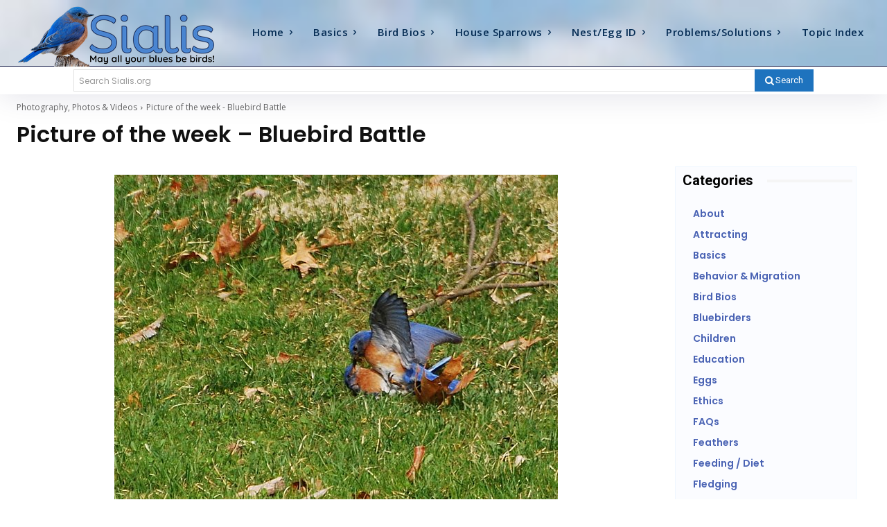

--- FILE ---
content_type: text/html; charset=UTF-8
request_url: https://www.sialis.org/picturebattle/
body_size: 41174
content:
<!doctype html >
<!--[if IE 8]>    <html class="ie8" lang="en"> <![endif]-->
<!--[if IE 9]>    <html class="ie9" lang="en"> <![endif]-->
<!--[if gt IE 8]><!--> <html lang="en-US"> <!--<![endif]-->
<head>
<title>Picture of the week - Bluebird Battle - Sialis.org: Info on Bluebirds &amp; Other Small Cavity Nesters</title>
<meta charset="UTF-8" />
<meta name="viewport" content="width=device-width, initial-scale=1.0">
<link rel="pingback" href="https://www.sialis.org/xmlrpc.php" />
<meta name='robots' content='index, follow, max-image-preview:large, max-snippet:-1, max-video-preview:-1' />
<link rel="icon" type="image/png" href="https://www.sialis.org/wp-content/uploads/sialis-bluebird-favicon.png">
<!-- This site is optimized with the Yoast SEO plugin v22.8 - https://yoast.com/wordpress/plugins/seo/ -->
<meta name="description" content="%" />
<link rel="canonical" href="https://www.sialis.org/picturebattle/" />
<meta property="og:locale" content="en_US" />
<meta property="og:type" content="article" />
<meta property="og:title" content="Picture of the week - Bluebird Battle - Sialis.org: Info on Bluebirds &amp; Other Small Cavity Nesters" />
<meta property="og:description" content="%" />
<meta property="og:url" content="https://www.sialis.org/picturebattle/" />
<meta property="og:site_name" content="Sialis.org: Info on Bluebirds &amp; Other Small Cavity Nesters" />
<meta property="article:published_time" content="2023-02-04T18:58:59+00:00" />
<meta property="article:modified_time" content="2024-04-30T14:20:17+00:00" />
<meta property="og:image" content="https://www.sialis.org/wp-content/uploads/bluebird-4069093_1280.jpg" />
<meta property="og:image:width" content="1280" />
<meta property="og:image:height" content="853" />
<meta property="og:image:type" content="image/jpeg" />
<meta name="author" content="Bluebird" />
<meta name="twitter:card" content="summary_large_image" />
<meta name="twitter:label1" content="Written by" />
<meta name="twitter:data1" content="Bluebird" />
<meta name="twitter:label2" content="Est. reading time" />
<meta name="twitter:data2" content="4 minutes" />
<script type="application/ld+json" class="yoast-schema-graph">{"@context":"https://schema.org","@graph":[{"@type":"WebPage","@id":"https://www.sialis.org/picturebattle/","url":"https://www.sialis.org/picturebattle/","name":"Picture of the week - Bluebird Battle - Sialis.org: Info on Bluebirds &amp; Other Small Cavity Nesters","isPartOf":{"@id":"https://www.sialis.org/#website"},"primaryImageOfPage":{"@id":"https://www.sialis.org/picturebattle/#primaryimage"},"image":{"@id":"https://www.sialis.org/picturebattle/#primaryimage"},"thumbnailUrl":"https://www.sialis.org/wp-content/uploads/bluebird-4069093_1280.jpg","datePublished":"2023-02-04T18:58:59+00:00","dateModified":"2024-04-30T14:20:17+00:00","author":{"@id":"https://www.sialis.org/#/schema/person/9af03f599787030ff29efb7bcb0e45d6"},"description":"%","breadcrumb":{"@id":"https://www.sialis.org/picturebattle/#breadcrumb"},"inLanguage":"en-US","potentialAction":[{"@type":"ReadAction","target":["https://www.sialis.org/picturebattle/"]}]},{"@type":"ImageObject","inLanguage":"en-US","@id":"https://www.sialis.org/picturebattle/#primaryimage","url":"https://www.sialis.org/wp-content/uploads/bluebird-4069093_1280.jpg","contentUrl":"https://www.sialis.org/wp-content/uploads/bluebird-4069093_1280.jpg","width":1280,"height":853,"caption":"Eastern bluebird photo by Debbie Foster from Pixabay."},{"@type":"BreadcrumbList","@id":"https://www.sialis.org/picturebattle/#breadcrumb","itemListElement":[{"@type":"ListItem","position":1,"name":"Home","item":"https://www.sialis.org/"},{"@type":"ListItem","position":2,"name":"Picture of the week &#8211; Bluebird Battle"}]},{"@type":"WebSite","@id":"https://www.sialis.org/#website","url":"https://www.sialis.org/","name":"Sialis.org: Info & Resources on bluebirds and other small cavity nesters","description":"May all your blues be birds!","alternateName":"Sialis Bluebird Information","potentialAction":[{"@type":"SearchAction","target":{"@type":"EntryPoint","urlTemplate":"https://www.sialis.org/?s={search_term_string}"},"query-input":"required name=search_term_string"}],"inLanguage":"en-US"},{"@type":"Person","@id":"https://www.sialis.org/#/schema/person/9af03f599787030ff29efb7bcb0e45d6","name":"Bluebird","image":{"@type":"ImageObject","inLanguage":"en-US","@id":"https://www.sialis.org/#/schema/person/image/","url":"https://secure.gravatar.com/avatar/8e9cfdf61a872ae8d1eae5877b8ff5f2?s=96&d=mm&r=g","contentUrl":"https://secure.gravatar.com/avatar/8e9cfdf61a872ae8d1eae5877b8ff5f2?s=96&d=mm&r=g","caption":"Bluebird"},"sameAs":["http://www.sialis.org/temp"],"url":"https://www.sialis.org/author/admin/"}]}</script>
<!-- / Yoast SEO plugin. -->
<link rel='dns-prefetch' href='//fonts.googleapis.com' />
<script type="text/javascript">
/* <![CDATA[ */
window._wpemojiSettings = {"baseUrl":"https:\/\/s.w.org\/images\/core\/emoji\/15.0.3\/72x72\/","ext":".png","svgUrl":"https:\/\/s.w.org\/images\/core\/emoji\/15.0.3\/svg\/","svgExt":".svg","source":{"concatemoji":"https:\/\/www.sialis.org\/wp-includes\/js\/wp-emoji-release.min.js?ver=1e7cb4849ae84e34644e92834bfe5f8d"}};
/*! This file is auto-generated */
!function(i,n){var o,s,e;function c(e){try{var t={supportTests:e,timestamp:(new Date).valueOf()};sessionStorage.setItem(o,JSON.stringify(t))}catch(e){}}function p(e,t,n){e.clearRect(0,0,e.canvas.width,e.canvas.height),e.fillText(t,0,0);var t=new Uint32Array(e.getImageData(0,0,e.canvas.width,e.canvas.height).data),r=(e.clearRect(0,0,e.canvas.width,e.canvas.height),e.fillText(n,0,0),new Uint32Array(e.getImageData(0,0,e.canvas.width,e.canvas.height).data));return t.every(function(e,t){return e===r[t]})}function u(e,t,n){switch(t){case"flag":return n(e,"\ud83c\udff3\ufe0f\u200d\u26a7\ufe0f","\ud83c\udff3\ufe0f\u200b\u26a7\ufe0f")?!1:!n(e,"\ud83c\uddfa\ud83c\uddf3","\ud83c\uddfa\u200b\ud83c\uddf3")&&!n(e,"\ud83c\udff4\udb40\udc67\udb40\udc62\udb40\udc65\udb40\udc6e\udb40\udc67\udb40\udc7f","\ud83c\udff4\u200b\udb40\udc67\u200b\udb40\udc62\u200b\udb40\udc65\u200b\udb40\udc6e\u200b\udb40\udc67\u200b\udb40\udc7f");case"emoji":return!n(e,"\ud83d\udc26\u200d\u2b1b","\ud83d\udc26\u200b\u2b1b")}return!1}function f(e,t,n){var r="undefined"!=typeof WorkerGlobalScope&&self instanceof WorkerGlobalScope?new OffscreenCanvas(300,150):i.createElement("canvas"),a=r.getContext("2d",{willReadFrequently:!0}),o=(a.textBaseline="top",a.font="600 32px Arial",{});return e.forEach(function(e){o[e]=t(a,e,n)}),o}function t(e){var t=i.createElement("script");t.src=e,t.defer=!0,i.head.appendChild(t)}"undefined"!=typeof Promise&&(o="wpEmojiSettingsSupports",s=["flag","emoji"],n.supports={everything:!0,everythingExceptFlag:!0},e=new Promise(function(e){i.addEventListener("DOMContentLoaded",e,{once:!0})}),new Promise(function(t){var n=function(){try{var e=JSON.parse(sessionStorage.getItem(o));if("object"==typeof e&&"number"==typeof e.timestamp&&(new Date).valueOf()<e.timestamp+604800&&"object"==typeof e.supportTests)return e.supportTests}catch(e){}return null}();if(!n){if("undefined"!=typeof Worker&&"undefined"!=typeof OffscreenCanvas&&"undefined"!=typeof URL&&URL.createObjectURL&&"undefined"!=typeof Blob)try{var e="postMessage("+f.toString()+"("+[JSON.stringify(s),u.toString(),p.toString()].join(",")+"));",r=new Blob([e],{type:"text/javascript"}),a=new Worker(URL.createObjectURL(r),{name:"wpTestEmojiSupports"});return void(a.onmessage=function(e){c(n=e.data),a.terminate(),t(n)})}catch(e){}c(n=f(s,u,p))}t(n)}).then(function(e){for(var t in e)n.supports[t]=e[t],n.supports.everything=n.supports.everything&&n.supports[t],"flag"!==t&&(n.supports.everythingExceptFlag=n.supports.everythingExceptFlag&&n.supports[t]);n.supports.everythingExceptFlag=n.supports.everythingExceptFlag&&!n.supports.flag,n.DOMReady=!1,n.readyCallback=function(){n.DOMReady=!0}}).then(function(){return e}).then(function(){var e;n.supports.everything||(n.readyCallback(),(e=n.source||{}).concatemoji?t(e.concatemoji):e.wpemoji&&e.twemoji&&(t(e.twemoji),t(e.wpemoji)))}))}((window,document),window._wpemojiSettings);
/* ]]> */
</script>
<style id='wp-emoji-styles-inline-css' type='text/css'>
img.wp-smiley, img.emoji {
display: inline !important;
border: none !important;
box-shadow: none !important;
height: 1em !important;
width: 1em !important;
margin: 0 0.07em !important;
vertical-align: -0.1em !important;
background: none !important;
padding: 0 !important;
}
</style>
<style id='wp-block-library-inline-css' type='text/css'>
:root{--wp-admin-theme-color:#007cba;--wp-admin-theme-color--rgb:0,124,186;--wp-admin-theme-color-darker-10:#006ba1;--wp-admin-theme-color-darker-10--rgb:0,107,161;--wp-admin-theme-color-darker-20:#005a87;--wp-admin-theme-color-darker-20--rgb:0,90,135;--wp-admin-border-width-focus:2px;--wp-block-synced-color:#7a00df;--wp-block-synced-color--rgb:122,0,223;--wp-bound-block-color:#9747ff}@media (min-resolution:192dpi){:root{--wp-admin-border-width-focus:1.5px}}.wp-element-button{cursor:pointer}:root{--wp--preset--font-size--normal:16px;--wp--preset--font-size--huge:42px}:root .has-very-light-gray-background-color{background-color:#eee}:root .has-very-dark-gray-background-color{background-color:#313131}:root .has-very-light-gray-color{color:#eee}:root .has-very-dark-gray-color{color:#313131}:root .has-vivid-green-cyan-to-vivid-cyan-blue-gradient-background{background:linear-gradient(135deg,#00d084,#0693e3)}:root .has-purple-crush-gradient-background{background:linear-gradient(135deg,#34e2e4,#4721fb 50%,#ab1dfe)}:root .has-hazy-dawn-gradient-background{background:linear-gradient(135deg,#faaca8,#dad0ec)}:root .has-subdued-olive-gradient-background{background:linear-gradient(135deg,#fafae1,#67a671)}:root .has-atomic-cream-gradient-background{background:linear-gradient(135deg,#fdd79a,#004a59)}:root .has-nightshade-gradient-background{background:linear-gradient(135deg,#330968,#31cdcf)}:root .has-midnight-gradient-background{background:linear-gradient(135deg,#020381,#2874fc)}.has-regular-font-size{font-size:1em}.has-larger-font-size{font-size:2.625em}.has-normal-font-size{font-size:var(--wp--preset--font-size--normal)}.has-huge-font-size{font-size:var(--wp--preset--font-size--huge)}.has-text-align-center{text-align:center}.has-text-align-left{text-align:left}.has-text-align-right{text-align:right}#end-resizable-editor-section{display:none}.aligncenter{clear:both}.items-justified-left{justify-content:flex-start}.items-justified-center{justify-content:center}.items-justified-right{justify-content:flex-end}.items-justified-space-between{justify-content:space-between}.screen-reader-text{border:0;clip:rect(1px,1px,1px,1px);-webkit-clip-path:inset(50%);clip-path:inset(50%);height:1px;margin:-1px;overflow:hidden;padding:0;position:absolute;width:1px;word-wrap:normal!important}.screen-reader-text:focus{background-color:#ddd;clip:auto!important;-webkit-clip-path:none;clip-path:none;color:#444;display:block;font-size:1em;height:auto;left:5px;line-height:normal;padding:15px 23px 14px;text-decoration:none;top:5px;width:auto;z-index:100000}html :where(.has-border-color){border-style:solid}html :where([style*=border-top-color]){border-top-style:solid}html :where([style*=border-right-color]){border-right-style:solid}html :where([style*=border-bottom-color]){border-bottom-style:solid}html :where([style*=border-left-color]){border-left-style:solid}html :where([style*=border-width]){border-style:solid}html :where([style*=border-top-width]){border-top-style:solid}html :where([style*=border-right-width]){border-right-style:solid}html :where([style*=border-bottom-width]){border-bottom-style:solid}html :where([style*=border-left-width]){border-left-style:solid}html :where(img[class*=wp-image-]){height:auto;max-width:100%}:where(figure){margin:0 0 1em}html :where(.is-position-sticky){--wp-admin--admin-bar--position-offset:var(--wp-admin--admin-bar--height,0px)}@media screen and (max-width:600px){html :where(.is-position-sticky){--wp-admin--admin-bar--position-offset:0px}}
</style>
<style id='classic-theme-styles-inline-css' type='text/css'>
/*! This file is auto-generated */
.wp-block-button__link{color:#fff;background-color:#32373c;border-radius:9999px;box-shadow:none;text-decoration:none;padding:calc(.667em + 2px) calc(1.333em + 2px);font-size:1.125em}.wp-block-file__button{background:#32373c;color:#fff;text-decoration:none}
</style>
<!-- <link rel='stylesheet' id='td-plugin-multi-purpose-css' href='https://www.sialis.org/wp-content/plugins/td-composer/td-multi-purpose/style.css?ver=72f925014dc5642945728092f057897e' type='text/css' media='all' /> -->
<link rel="stylesheet" type="text/css" href="//www.sialis.org/wp-content/cache/wpfc-minified/6v4a5zc1/5rdqp.css" media="all"/>
<link crossorigin="anonymous" rel='stylesheet' id='google-fonts-style-css' href='https://fonts.googleapis.com/css?family=Poppins%3A400%7CLato%3A400%7COpen+Sans%3A400%2C600%2C700%7CRoboto%3A400%2C600%2C700%7CPoppins%3A600%2C700%2C300%2C400%7COpen+Sans%3A400%7CCrimson+Pro%3A400&#038;display=swap&#038;ver=12.6.6' type='text/css' media='all' />
<!-- <link rel='stylesheet' id='font_awesome-css' href='https://www.sialis.org/wp-content/plugins/td-composer/assets/fonts/font-awesome/font-awesome.css?ver=72f925014dc5642945728092f057897e' type='text/css' media='all' /> -->
<!-- <link rel='stylesheet' id='td-theme-css' href='https://www.sialis.org/wp-content/themes/Newspaper/style.css?ver=12.6.6' type='text/css' media='all' /> -->
<link rel="stylesheet" type="text/css" href="//www.sialis.org/wp-content/cache/wpfc-minified/l8gyi2ah/5rdqp.css" media="all"/>
<style id='td-theme-inline-css' type='text/css'>@media (max-width:767px){.td-header-desktop-wrap{display:none}}@media (min-width:767px){.td-header-mobile-wrap{display:none}}</style>
<!-- <link rel='stylesheet' id='td-legacy-framework-front-style-css' href='https://www.sialis.org/wp-content/plugins/td-composer/legacy/Newspaper/assets/css/td_legacy_main.css?ver=72f925014dc5642945728092f057897e' type='text/css' media='all' /> -->
<!-- <link rel='stylesheet' id='td-standard-pack-framework-front-style-css' href='https://www.sialis.org/wp-content/plugins/td-standard-pack/Newspaper/assets/css/td_standard_pack_main.css?ver=8f2d47acef43f76b1dfa75a39c0fe3df' type='text/css' media='all' /> -->
<!-- <link rel='stylesheet' id='tdb_style_cloud_templates_front-css' href='https://www.sialis.org/wp-content/plugins/td-cloud-library/assets/css/tdb_main.css?ver=b379c96c54343541fd8742379a419361' type='text/css' media='all' /> -->
<link rel="stylesheet" type="text/css" href="//www.sialis.org/wp-content/cache/wpfc-minified/98f8v6e9/5rdqp.css" media="all"/>
<script type="text/javascript" src="https://www.sialis.org/wp-includes/js/jquery/jquery.min.js?ver=3.7.1" id="jquery-core-js"></script>
<script type="text/javascript" src="https://www.sialis.org/wp-includes/js/jquery/jquery-migrate.min.js?ver=3.4.1" id="jquery-migrate-js"></script>
<script type="text/javascript" src="https://www.sialis.org/wp-content/plugins/menu-in-post/js/main-min.js?ver=1e7cb4849ae84e34644e92834bfe5f8d" id="menu_in_post_frontend_script-js"></script>
<link rel="https://api.w.org/" href="https://www.sialis.org/wp-json/" /><link rel="alternate" type="application/json" href="https://www.sialis.org/wp-json/wp/v2/posts/2381" /><link rel="EditURI" type="application/rsd+xml" title="RSD" href="https://www.sialis.org/xmlrpc.php?rsd" />
<link rel='shortlink' href='https://www.sialis.org/?p=2381' />
<link rel="alternate" type="application/json+oembed" href="https://www.sialis.org/wp-json/oembed/1.0/embed?url=https%3A%2F%2Fwww.sialis.org%2Fpicturebattle%2F" />
<link rel="alternate" type="text/xml+oembed" href="https://www.sialis.org/wp-json/oembed/1.0/embed?url=https%3A%2F%2Fwww.sialis.org%2Fpicturebattle%2F&#038;format=xml" />
<script>
window.tdb_global_vars = {"wpRestUrl":"https:\/\/www.sialis.org\/wp-json\/","permalinkStructure":"\/%postname%\/"};
window.tdb_p_autoload_vars = {"isAjax":false,"isAdminBarShowing":false,"autoloadScrollPercent":50,"postAutoloadStatus":"off","origPostEditUrl":null};
</script>
<style id="tdb-global-colors">:root{--blck-custom-color-1:#052c54;--blck-custom-color-2:#f83aff;--blck-custom-color-3:#7c89a0;--blck-custom-color-4:#5325ea}</style>
<style type="text/css">.broken_link, a.broken_link {
text-decoration: line-through;
}</style><!-- There is no amphtml version available for this URL. -->
<!-- JS generated by theme -->
<script type="text/javascript" id="td-generated-header-js">
var tdBlocksArray = []; //here we store all the items for the current page
// td_block class - each ajax block uses a object of this class for requests
function tdBlock() {
this.id = '';
this.block_type = 1; //block type id (1-234 etc)
this.atts = '';
this.td_column_number = '';
this.td_current_page = 1; //
this.post_count = 0; //from wp
this.found_posts = 0; //from wp
this.max_num_pages = 0; //from wp
this.td_filter_value = ''; //current live filter value
this.is_ajax_running = false;
this.td_user_action = ''; // load more or infinite loader (used by the animation)
this.header_color = '';
this.ajax_pagination_infinite_stop = ''; //show load more at page x
}
// td_js_generator - mini detector
( function () {
var htmlTag = document.getElementsByTagName("html")[0];
if ( navigator.userAgent.indexOf("MSIE 10.0") > -1 ) {
htmlTag.className += ' ie10';
}
if ( !!navigator.userAgent.match(/Trident.*rv\:11\./) ) {
htmlTag.className += ' ie11';
}
if ( navigator.userAgent.indexOf("Edge") > -1 ) {
htmlTag.className += ' ieEdge';
}
if ( /(iPad|iPhone|iPod)/g.test(navigator.userAgent) ) {
htmlTag.className += ' td-md-is-ios';
}
var user_agent = navigator.userAgent.toLowerCase();
if ( user_agent.indexOf("android") > -1 ) {
htmlTag.className += ' td-md-is-android';
}
if ( -1 !== navigator.userAgent.indexOf('Mac OS X')  ) {
htmlTag.className += ' td-md-is-os-x';
}
if ( /chrom(e|ium)/.test(navigator.userAgent.toLowerCase()) ) {
htmlTag.className += ' td-md-is-chrome';
}
if ( -1 !== navigator.userAgent.indexOf('Firefox') ) {
htmlTag.className += ' td-md-is-firefox';
}
if ( -1 !== navigator.userAgent.indexOf('Safari') && -1 === navigator.userAgent.indexOf('Chrome') ) {
htmlTag.className += ' td-md-is-safari';
}
if( -1 !== navigator.userAgent.indexOf('IEMobile') ){
htmlTag.className += ' td-md-is-iemobile';
}
})();
var tdLocalCache = {};
( function () {
"use strict";
tdLocalCache = {
data: {},
remove: function (resource_id) {
delete tdLocalCache.data[resource_id];
},
exist: function (resource_id) {
return tdLocalCache.data.hasOwnProperty(resource_id) && tdLocalCache.data[resource_id] !== null;
},
get: function (resource_id) {
return tdLocalCache.data[resource_id];
},
set: function (resource_id, cachedData) {
tdLocalCache.remove(resource_id);
tdLocalCache.data[resource_id] = cachedData;
}
};
})();
var td_viewport_interval_list=[{"limitBottom":767,"sidebarWidth":228},{"limitBottom":1018,"sidebarWidth":300},{"limitBottom":1140,"sidebarWidth":324}];
var td_animation_stack_effect="type0";
var tds_animation_stack=true;
var td_animation_stack_specific_selectors=".entry-thumb, img, .td-lazy-img";
var td_animation_stack_general_selectors=".td-animation-stack img, .td-animation-stack .entry-thumb, .post img, .td-animation-stack .td-lazy-img";
var tdc_is_installed="yes";
var td_ajax_url="https:\/\/www.sialis.org\/wp-admin\/admin-ajax.php?td_theme_name=Newspaper&v=12.6.6";
var td_get_template_directory_uri="https:\/\/www.sialis.org\/wp-content\/plugins\/td-composer\/legacy\/common";
var tds_snap_menu="";
var tds_logo_on_sticky="";
var tds_header_style="";
var td_please_wait="Please wait...";
var td_email_user_pass_incorrect="User or password incorrect!";
var td_email_user_incorrect="Email or username incorrect!";
var td_email_incorrect="Email incorrect!";
var td_user_incorrect="Username incorrect!";
var td_email_user_empty="Email or username empty!";
var td_pass_empty="Pass empty!";
var td_pass_pattern_incorrect="Invalid Pass Pattern!";
var td_retype_pass_incorrect="Retyped Pass incorrect!";
var tds_more_articles_on_post_enable="";
var tds_more_articles_on_post_time_to_wait="";
var tds_more_articles_on_post_pages_distance_from_top=0;
var tds_captcha="";
var tds_theme_color_site_wide="#008ed1";
var tds_smart_sidebar="";
var tdThemeName="Newspaper";
var tdThemeNameWl="Newspaper";
var td_magnific_popup_translation_tPrev="Previous (Left arrow key)";
var td_magnific_popup_translation_tNext="Next (Right arrow key)";
var td_magnific_popup_translation_tCounter="%curr% of %total%";
var td_magnific_popup_translation_ajax_tError="The content from %url% could not be loaded.";
var td_magnific_popup_translation_image_tError="The image #%curr% could not be loaded.";
var tdBlockNonce="4b50bfc6ad";
var tdMobileMenu="enabled";
var tdMobileSearch="enabled";
var tdDateNamesI18n={"month_names":["January","February","March","April","May","June","July","August","September","October","November","December"],"month_names_short":["Jan","Feb","Mar","Apr","May","Jun","Jul","Aug","Sep","Oct","Nov","Dec"],"day_names":["Sunday","Monday","Tuesday","Wednesday","Thursday","Friday","Saturday"],"day_names_short":["Sun","Mon","Tue","Wed","Thu","Fri","Sat"]};
var tdb_modal_confirm="Save";
var tdb_modal_cancel="Cancel";
var tdb_modal_confirm_alt="Yes";
var tdb_modal_cancel_alt="No";
var td_deploy_mode="deploy";
var td_ad_background_click_link="";
var td_ad_background_click_target="";
</script>
<!-- Header style compiled by theme -->
<style>.td-mobile-content .td-mobile-main-menu>li>a{font-size:22px;font-weight:normal}.td-mobile-content .sub-menu a{font-size:20px;font-weight:normal}#td-mobile-nav,#td-mobile-nav .wpb_button,.td-search-wrap-mob{font-family:Poppins}body,p{font-family:Poppins}:root{--td_theme_color:#008ed1;--td_slider_text:rgba(0,142,209,0.7);--td_mobile_menu_color:rgba(107,183,249,0.25);--td_mobile_gradient_one_mob:#005791;--td_mobile_gradient_two_mob:#00c7ff;--td_mobile_text_active_color:#ffb159}.td-header-style-12 .td-header-menu-wrap-full,.td-header-style-12 .td-affix,.td-grid-style-1.td-hover-1 .td-big-grid-post:hover .td-post-category,.td-grid-style-5.td-hover-1 .td-big-grid-post:hover .td-post-category,.td_category_template_3 .td-current-sub-category,.td_category_template_8 .td-category-header .td-category a.td-current-sub-category,.td_category_template_4 .td-category-siblings .td-category a:hover,.td_block_big_grid_9.td-grid-style-1 .td-post-category,.td_block_big_grid_9.td-grid-style-5 .td-post-category,.td-grid-style-6.td-hover-1 .td-module-thumb:after,.tdm-menu-active-style5 .td-header-menu-wrap .sf-menu>.current-menu-item>a,.tdm-menu-active-style5 .td-header-menu-wrap .sf-menu>.current-menu-ancestor>a,.tdm-menu-active-style5 .td-header-menu-wrap .sf-menu>.current-category-ancestor>a,.tdm-menu-active-style5 .td-header-menu-wrap .sf-menu>li>a:hover,.tdm-menu-active-style5 .td-header-menu-wrap .sf-menu>.sfHover>a{background-color:#008ed1}.td_mega_menu_sub_cats .cur-sub-cat,.td-mega-span h3 a:hover,.td_mod_mega_menu:hover .entry-title a,.header-search-wrap .result-msg a:hover,.td-header-top-menu .td-drop-down-search .td_module_wrap:hover .entry-title a,.td-header-top-menu .td-icon-search:hover,.td-header-wrap .result-msg a:hover,.top-header-menu li a:hover,.top-header-menu .current-menu-item>a,.top-header-menu .current-menu-ancestor>a,.top-header-menu .current-category-ancestor>a,.td-social-icon-wrap>a:hover,.td-header-sp-top-widget .td-social-icon-wrap a:hover,.td_mod_related_posts:hover h3>a,.td-post-template-11 .td-related-title .td-related-left:hover,.td-post-template-11 .td-related-title .td-related-right:hover,.td-post-template-11 .td-related-title .td-cur-simple-item,.td-post-template-11 .td_block_related_posts .td-next-prev-wrap a:hover,.td-category-header .td-pulldown-category-filter-link:hover,.td-category-siblings .td-subcat-dropdown a:hover,.td-category-siblings .td-subcat-dropdown a.td-current-sub-category,.footer-text-wrap .footer-email-wrap a,.footer-social-wrap a:hover,.td_module_17 .td-read-more a:hover,.td_module_18 .td-read-more a:hover,.td_module_19 .td-post-author-name a:hover,.td-pulldown-syle-2 .td-subcat-dropdown:hover .td-subcat-more span,.td-pulldown-syle-2 .td-subcat-dropdown:hover .td-subcat-more i,.td-pulldown-syle-3 .td-subcat-dropdown:hover .td-subcat-more span,.td-pulldown-syle-3 .td-subcat-dropdown:hover .td-subcat-more i,.tdm-menu-active-style3 .tdm-header.td-header-wrap .sf-menu>.current-category-ancestor>a,.tdm-menu-active-style3 .tdm-header.td-header-wrap .sf-menu>.current-menu-ancestor>a,.tdm-menu-active-style3 .tdm-header.td-header-wrap .sf-menu>.current-menu-item>a,.tdm-menu-active-style3 .tdm-header.td-header-wrap .sf-menu>.sfHover>a,.tdm-menu-active-style3 .tdm-header.td-header-wrap .sf-menu>li>a:hover{color:#008ed1}.td-mega-menu-page .wpb_content_element ul li a:hover,.td-theme-wrap .td-aj-search-results .td_module_wrap:hover .entry-title a,.td-theme-wrap .header-search-wrap .result-msg a:hover{color:#008ed1!important}.td_category_template_8 .td-category-header .td-category a.td-current-sub-category,.td_category_template_4 .td-category-siblings .td-category a:hover,.tdm-menu-active-style4 .tdm-header .sf-menu>.current-menu-item>a,.tdm-menu-active-style4 .tdm-header .sf-menu>.current-menu-ancestor>a,.tdm-menu-active-style4 .tdm-header .sf-menu>.current-category-ancestor>a,.tdm-menu-active-style4 .tdm-header .sf-menu>li>a:hover,.tdm-menu-active-style4 .tdm-header .sf-menu>.sfHover>a{border-color:#008ed1}.td-footer-wrapper,.td-footer-wrapper .td_block_template_7 .td-block-title>*,.td-footer-wrapper .td_block_template_17 .td-block-title,.td-footer-wrapper .td-block-title-wrap .td-wrapper-pulldown-filter{background-color:#1c2b6b}.td-sub-footer-container{background-color:#1e73be}.td-excerpt,.td_module_14 .td-excerpt{font-family:Lato}.td_module_wrap .td-module-title{font-family:Poppins}.post .td-post-header .entry-title{font-family:Poppins}.td-post-template-default .td-post-header .entry-title{font-size:24px;line-height:36px;font-weight:900}.td-post-content p,.td-post-content{line-height:20px}.post blockquote p,.page blockquote p,.td-post-text-content blockquote p{font-family:Poppins;font-size:20px;font-style:italic}.post .td_quote_box p,.page .td_quote_box p{font-family:Poppins}.post .td_pull_quote p,.page .td_pull_quote p,.post .wp-block-pullquote blockquote p,.page .wp-block-pullquote blockquote p{font-family:Poppins}.td-post-content li{line-height:18px}.td-post-content h1{font-size:24px;font-weight:900;text-transform:uppercase}.td-post-content h2{font-size:20px;font-weight:900;text-transform:uppercase}.td-post-content h3{font-size:18px;font-weight:900;text-transform:uppercase}.td-post-content h4{font-size:16px;font-weight:900;text-transform:uppercase}.td-post-content h5{font-weight:900}.td-post-content h6{font-size:12px;font-weight:900}.wp-caption-text,.wp-caption-dd,.wp-block-image figcaption{font-size:13px}.td-mobile-content .td-mobile-main-menu>li>a{font-size:22px;font-weight:normal}.td-mobile-content .sub-menu a{font-size:20px;font-weight:normal}#td-mobile-nav,#td-mobile-nav .wpb_button,.td-search-wrap-mob{font-family:Poppins}body,p{font-family:Poppins}:root{--td_theme_color:#008ed1;--td_slider_text:rgba(0,142,209,0.7);--td_mobile_menu_color:rgba(107,183,249,0.25);--td_mobile_gradient_one_mob:#005791;--td_mobile_gradient_two_mob:#00c7ff;--td_mobile_text_active_color:#ffb159}.td-header-style-12 .td-header-menu-wrap-full,.td-header-style-12 .td-affix,.td-grid-style-1.td-hover-1 .td-big-grid-post:hover .td-post-category,.td-grid-style-5.td-hover-1 .td-big-grid-post:hover .td-post-category,.td_category_template_3 .td-current-sub-category,.td_category_template_8 .td-category-header .td-category a.td-current-sub-category,.td_category_template_4 .td-category-siblings .td-category a:hover,.td_block_big_grid_9.td-grid-style-1 .td-post-category,.td_block_big_grid_9.td-grid-style-5 .td-post-category,.td-grid-style-6.td-hover-1 .td-module-thumb:after,.tdm-menu-active-style5 .td-header-menu-wrap .sf-menu>.current-menu-item>a,.tdm-menu-active-style5 .td-header-menu-wrap .sf-menu>.current-menu-ancestor>a,.tdm-menu-active-style5 .td-header-menu-wrap .sf-menu>.current-category-ancestor>a,.tdm-menu-active-style5 .td-header-menu-wrap .sf-menu>li>a:hover,.tdm-menu-active-style5 .td-header-menu-wrap .sf-menu>.sfHover>a{background-color:#008ed1}.td_mega_menu_sub_cats .cur-sub-cat,.td-mega-span h3 a:hover,.td_mod_mega_menu:hover .entry-title a,.header-search-wrap .result-msg a:hover,.td-header-top-menu .td-drop-down-search .td_module_wrap:hover .entry-title a,.td-header-top-menu .td-icon-search:hover,.td-header-wrap .result-msg a:hover,.top-header-menu li a:hover,.top-header-menu .current-menu-item>a,.top-header-menu .current-menu-ancestor>a,.top-header-menu .current-category-ancestor>a,.td-social-icon-wrap>a:hover,.td-header-sp-top-widget .td-social-icon-wrap a:hover,.td_mod_related_posts:hover h3>a,.td-post-template-11 .td-related-title .td-related-left:hover,.td-post-template-11 .td-related-title .td-related-right:hover,.td-post-template-11 .td-related-title .td-cur-simple-item,.td-post-template-11 .td_block_related_posts .td-next-prev-wrap a:hover,.td-category-header .td-pulldown-category-filter-link:hover,.td-category-siblings .td-subcat-dropdown a:hover,.td-category-siblings .td-subcat-dropdown a.td-current-sub-category,.footer-text-wrap .footer-email-wrap a,.footer-social-wrap a:hover,.td_module_17 .td-read-more a:hover,.td_module_18 .td-read-more a:hover,.td_module_19 .td-post-author-name a:hover,.td-pulldown-syle-2 .td-subcat-dropdown:hover .td-subcat-more span,.td-pulldown-syle-2 .td-subcat-dropdown:hover .td-subcat-more i,.td-pulldown-syle-3 .td-subcat-dropdown:hover .td-subcat-more span,.td-pulldown-syle-3 .td-subcat-dropdown:hover .td-subcat-more i,.tdm-menu-active-style3 .tdm-header.td-header-wrap .sf-menu>.current-category-ancestor>a,.tdm-menu-active-style3 .tdm-header.td-header-wrap .sf-menu>.current-menu-ancestor>a,.tdm-menu-active-style3 .tdm-header.td-header-wrap .sf-menu>.current-menu-item>a,.tdm-menu-active-style3 .tdm-header.td-header-wrap .sf-menu>.sfHover>a,.tdm-menu-active-style3 .tdm-header.td-header-wrap .sf-menu>li>a:hover{color:#008ed1}.td-mega-menu-page .wpb_content_element ul li a:hover,.td-theme-wrap .td-aj-search-results .td_module_wrap:hover .entry-title a,.td-theme-wrap .header-search-wrap .result-msg a:hover{color:#008ed1!important}.td_category_template_8 .td-category-header .td-category a.td-current-sub-category,.td_category_template_4 .td-category-siblings .td-category a:hover,.tdm-menu-active-style4 .tdm-header .sf-menu>.current-menu-item>a,.tdm-menu-active-style4 .tdm-header .sf-menu>.current-menu-ancestor>a,.tdm-menu-active-style4 .tdm-header .sf-menu>.current-category-ancestor>a,.tdm-menu-active-style4 .tdm-header .sf-menu>li>a:hover,.tdm-menu-active-style4 .tdm-header .sf-menu>.sfHover>a{border-color:#008ed1}.td-footer-wrapper,.td-footer-wrapper .td_block_template_7 .td-block-title>*,.td-footer-wrapper .td_block_template_17 .td-block-title,.td-footer-wrapper .td-block-title-wrap .td-wrapper-pulldown-filter{background-color:#1c2b6b}.td-sub-footer-container{background-color:#1e73be}.td-excerpt,.td_module_14 .td-excerpt{font-family:Lato}.td_module_wrap .td-module-title{font-family:Poppins}.post .td-post-header .entry-title{font-family:Poppins}.td-post-template-default .td-post-header .entry-title{font-size:24px;line-height:36px;font-weight:900}.td-post-content p,.td-post-content{line-height:20px}.post blockquote p,.page blockquote p,.td-post-text-content blockquote p{font-family:Poppins;font-size:20px;font-style:italic}.post .td_quote_box p,.page .td_quote_box p{font-family:Poppins}.post .td_pull_quote p,.page .td_pull_quote p,.post .wp-block-pullquote blockquote p,.page .wp-block-pullquote blockquote p{font-family:Poppins}.td-post-content li{line-height:18px}.td-post-content h1{font-size:24px;font-weight:900;text-transform:uppercase}.td-post-content h2{font-size:20px;font-weight:900;text-transform:uppercase}.td-post-content h3{font-size:18px;font-weight:900;text-transform:uppercase}.td-post-content h4{font-size:16px;font-weight:900;text-transform:uppercase}.td-post-content h5{font-weight:900}.td-post-content h6{font-size:12px;font-weight:900}.wp-caption-text,.wp-caption-dd,.wp-block-image figcaption{font-size:13px}</style>
<link rel="icon" href="https://www.sialis.org/wp-content/uploads/cropped-sialis-bluebird-favicon-32x32.png" sizes="32x32" />
<link rel="icon" href="https://www.sialis.org/wp-content/uploads/cropped-sialis-bluebird-favicon-192x192.png" sizes="192x192" />
<link rel="apple-touch-icon" href="https://www.sialis.org/wp-content/uploads/cropped-sialis-bluebird-favicon-180x180.png" />
<meta name="msapplication-TileImage" content="https://www.sialis.org/wp-content/uploads/cropped-sialis-bluebird-favicon-270x270.png" />
<!-- Button style compiled by theme -->
<style>.tdm-btn-style1{background-color:#008ed1}.tdm-btn-style2:before{border-color:#008ed1}.tdm-btn-style2{color:#008ed1}.tdm-btn-style3{-webkit-box-shadow:0 2px 16px #008ed1;-moz-box-shadow:0 2px 16px #008ed1;box-shadow:0 2px 16px #008ed1}.tdm-btn-style3:hover{-webkit-box-shadow:0 4px 26px #008ed1;-moz-box-shadow:0 4px 26px #008ed1;box-shadow:0 4px 26px #008ed1}</style>
<style id="tdw-css-placeholder">.td-search-input span{font-size:26px!important}.search-results h4.td-block-title{margin-bottom:0}</style></head>
<body class="post-template-default single single-post postid-2381 single-format-standard page-id-2381 td-standard-pack picturebattle global-block-template-8 tdb_template_3696 tdb-template  tdc-header-template  tdc-footer-template td-animation-stack-type0 td-full-layout" itemscope="itemscope" itemtype="https://schema.org/WebPage">
<div class="td-scroll-up" data-style="style1"><i class="td-icon-menu-up"></i></div>
<div class="td-menu-background" style="visibility:hidden"></div>
<div id="td-mobile-nav" style="visibility:hidden">
<div class="td-mobile-container">
<!-- mobile menu top section -->
<div class="td-menu-socials-wrap">
<!-- socials -->
<div class="td-menu-socials">
</div>
<!-- close button -->
<div class="td-mobile-close">
<span><i class="td-icon-close-mobile"></i></span>
</div>
</div>
<!-- login section -->
<!-- menu section -->
<div class="td-mobile-content">
<div class="menu-maintopnav-container"><ul id="menu-maintopnav-1" class="td-mobile-main-menu"><li class="menu-item menu-item-type-post_type menu-item-object-page menu-item-home menu-item-has-children menu-item-first menu-item-3706"><a href="https://www.sialis.org/">Home<i class="td-icon-menu-right td-element-after"></i></a>
<ul class="sub-menu">
<li class="menu-item menu-item-type-post_type menu-item-object-page menu-item-5485"><a href="https://www.sialis.org/site-index/">Site Index (Alphabetical)</a></li>
<li class="menu-item menu-item-type-post_type menu-item-object-post menu-item-5717"><a href="https://www.sialis.org/search/">Search Sialis (Site Map)</a></li>
<li class="menu-item menu-item-type-post_type menu-item-object-post menu-item-5675"><a href="https://www.sialis.org/about/">About</a></li>
</ul>
</li>
<li class="menu-item menu-item-type-post_type menu-item-object-post menu-item-has-children menu-item-5680"><a href="https://www.sialis.org/basics/">Basics<i class="td-icon-menu-right td-element-after"></i></a>
<ul class="sub-menu">
<li class="menu-item menu-item-type-post_type menu-item-object-post menu-item-5676"><a href="https://www.sialis.org/new/">Advice for New Bluebirders</a></li>
<li class="menu-item menu-item-type-post_type menu-item-object-post menu-item-5686"><a href="https://www.sialis.org/clean/">Cleaning Nestboxes</a></li>
<li class="menu-item menu-item-type-post_type menu-item-object-post menu-item-5743"><a href="https://www.sialis.org/monitoring/">Monitoring (Why &#038; How)</a></li>
<li class="menu-item menu-item-type-post_type menu-item-object-post menu-item-5700"><a href="https://www.sialis.org/startingatrail/">Starting a Trail</a></li>
<li class="menu-item menu-item-type-post_type menu-item-object-post menu-item-5681"><a href="https://www.sialis.org/forumlinks/">Resources &#038; Links</a></li>
</ul>
</li>
<li class="menu-item menu-item-type-custom menu-item-object-custom menu-item-has-children menu-item-3709"><a href="/">Bird Bios<i class="td-icon-menu-right td-element-after"></i></a>
<ul class="sub-menu">
<li class="menu-item menu-item-type-post_type menu-item-object-post menu-item-5486"><a href="https://www.sialis.org/bewrbio/">Bewick’s Wren</a></li>
<li class="menu-item menu-item-type-post_type menu-item-object-post menu-item-5487"><a href="https://www.sialis.org/chickadee/">Black-Capped Chickadees</a></li>
<li class="menu-item menu-item-type-post_type menu-item-object-post menu-item-5488"><a href="https://www.sialis.org/cach/">Carolina Chickadees</a></li>
<li class="menu-item menu-item-type-post_type menu-item-object-post menu-item-5683"><a href="https://www.sialis.org/cawrbio/">Carolina Wrens</a></li>
<li class="menu-item menu-item-type-post_type menu-item-object-post menu-item-5489"><a href="https://www.sialis.org/dowobio/">Downy Woodpeckers</a></li>
<li class="menu-item menu-item-type-post_type menu-item-object-post menu-item-5490"><a href="https://www.sialis.org/eablbio/">Eastern Bluebirds</a></li>
<li class="menu-item menu-item-type-post_type menu-item-object-post menu-item-5690"><a href="https://www.sialis.org/etsp/">Eurasian Tree Sparrow</a></li>
<li class="menu-item menu-item-type-post_type menu-item-object-post menu-item-5692"><a href="https://www.sialis.org/gcfl/">Flycatchers</a></li>
<li class="menu-item menu-item-type-post_type menu-item-object-post menu-item-5674"><a href="https://www.sialis.org/hofibio/">House Finches</a></li>
<li class="menu-item menu-item-type-post_type menu-item-object-post menu-item-5491"><a href="https://www.sialis.org/hospbio/">House Sparrows</a></li>
<li class="menu-item menu-item-type-post_type menu-item-object-post menu-item-5673"><a href="https://www.sialis.org/howrbio/">House Wrens</a></li>
<li class="menu-item menu-item-type-post_type menu-item-object-post menu-item-5492"><a href="https://www.sialis.org/juti/">Juniper Titmice</a></li>
<li class="menu-item menu-item-type-post_type menu-item-object-post menu-item-5702"><a href="https://www.sialis.org/luwabio/">Lucy’s Warbler</a></li>
<li class="menu-item menu-item-type-post_type menu-item-object-post menu-item-5662"><a href="https://www.sialis.org/moblbio/">Mountain Bluebirds</a></li>
<li class="menu-item menu-item-type-post_type menu-item-object-post menu-item-5493"><a href="https://www.sialis.org/moch/">Mountain Chickadees</a></li>
<li class="menu-item menu-item-type-post_type menu-item-object-post menu-item-5712"><a href="https://www.sialis.org/?p=2319">Species template</a></li>
<li class="menu-item menu-item-type-post_type menu-item-object-post menu-item-5494"><a href="https://www.sialis.org/prow/">Prothonotary Warblers</a></li>
<li class="menu-item menu-item-type-post_type menu-item-object-post menu-item-5495"><a href="https://www.sialis.org/rbnubio/">Red-breasted Nuthatches</a></li>
<li class="menu-item menu-item-type-post_type menu-item-object-post menu-item-5497"><a href="https://www.sialis.org/tres/">Tree Swallows</a></li>
<li class="menu-item menu-item-type-post_type menu-item-object-post menu-item-5498"><a href="https://www.sialis.org/titmice/">Tufted Titmice</a></li>
<li class="menu-item menu-item-type-post_type menu-item-object-post menu-item-5496"><a href="https://www.sialis.org/starlingbio/">Starlings</a></li>
<li class="menu-item menu-item-type-post_type menu-item-object-post menu-item-5499"><a href="https://www.sialis.org/vgswbio/">Violet-green Swallows</a></li>
<li class="menu-item menu-item-type-post_type menu-item-object-post menu-item-5500"><a href="https://www.sialis.org/weblbio/">Western Bluebirds</a></li>
<li class="menu-item menu-item-type-post_type menu-item-object-post menu-item-5501"><a href="https://www.sialis.org/wbnu/">White-breasted Nuthatches</a></li>
</ul>
</li>
<li class="menu-item menu-item-type-custom menu-item-object-custom menu-item-has-children menu-item-3707"><a>House Sparrows<i class="td-icon-menu-right td-element-after"></i></a>
<ul class="sub-menu">
<li class="menu-item menu-item-type-post_type menu-item-object-post menu-item-5741"><a href="https://www.sialis.org/hosp/">Managing HOSP (Control)</a></li>
<li class="menu-item menu-item-type-post_type menu-item-object-post menu-item-5669"><a href="https://www.sialis.org/hospbio/">Biology</a></li>
<li class="menu-item menu-item-type-post_type menu-item-object-post menu-item-5663"><a href="https://www.sialis.org/hospattacks-2/">When HOSP Attack – Real Life Experiences with House Sparrows</a></li>
<li class="menu-item menu-item-type-post_type menu-item-object-post menu-item-5664"><a href="https://www.sialis.org/hospbehavior/">Are HOSP “evil” ?</a></li>
<li class="menu-item menu-item-type-post_type menu-item-object-post menu-item-5666"><a href="https://www.sialis.org/hosphistory/">House Sparrow History</a></li>
<li class="menu-item menu-item-type-post_type menu-item-object-post menu-item-5667"><a href="https://www.sialis.org/hospphotos/">Photos</a></li>
<li class="menu-item menu-item-type-post_type menu-item-object-post menu-item-5668"><a href="https://www.sialis.org/hospeggs/">Eggs</a></li>
<li class="menu-item menu-item-type-post_type menu-item-object-post menu-item-5719"><a href="https://www.sialis.org/sparrowspooker/">Sparrow Spookers</a></li>
<li class="menu-item menu-item-type-post_type menu-item-object-post menu-item-5665"><a href="https://www.sialis.org/wingtrim/">Wing Trimming</a></li>
</ul>
</li>
<li class="menu-item menu-item-type-post_type menu-item-object-post menu-item-has-children menu-item-5701"><a href="https://www.sialis.org/nests/">Nest/Egg ID<i class="td-icon-menu-right td-element-after"></i></a>
<ul class="sub-menu">
<li class="menu-item menu-item-type-post_type menu-item-object-post menu-item-5678"><a href="https://www.sialis.org/bluebird-nestbox-styles-pros-and-cons/">Nestbox Pros &#038; Cons</a></li>
<li class="menu-item menu-item-type-post_type menu-item-object-post menu-item-5684"><a href="https://www.sialis.org/eggcomparel/">Egg ID &#038; Size</a></li>
<li class="menu-item menu-item-type-post_type menu-item-object-post menu-item-has-children menu-item-5705"><a href="https://www.sialis.org/nestidalbum/">Photos of Nest, Egg, Young &#038; Adults<i class="td-icon-menu-right td-element-after"></i></a>
<ul class="sub-menu">
<li class="menu-item menu-item-type-post_type menu-item-object-post menu-item-5704"><a href="https://www.sialis.org/nests2/">More Photos of Nests &#038; Eggs</a></li>
</ul>
</li>
<li class="menu-item menu-item-type-post_type menu-item-object-post menu-item-5718"><a href="https://www.sialis.org/eggidmatrix/">Egg ID</a></li>
</ul>
</li>
<li class="menu-item menu-item-type-post_type menu-item-object-post menu-item-has-children menu-item-5742"><a href="https://www.sialis.org/predatorid/">Problems/Solutions<i class="td-icon-menu-right td-element-after"></i></a>
<ul class="sub-menu">
<li class="menu-item menu-item-type-post_type menu-item-object-post menu-item-has-children menu-item-5713"><a href="https://www.sialis.org/baffle/">Baffles<i class="td-icon-menu-right td-element-after"></i></a>
<ul class="sub-menu">
<li class="menu-item menu-item-type-post_type menu-item-object-post menu-item-5696"><a href="https://www.sialis.org/noel/">Noel Guard</a></li>
<li class="menu-item menu-item-type-post_type menu-item-object-post menu-item-5707"><a href="https://www.sialis.org/guardprosandcons/">Predator Guard Pros &#038; Cons</a></li>
<li class="menu-item menu-item-type-post_type menu-item-object-post menu-item-5697"><a href="https://www.sialis.org/sheet/">Sheet Metal Guard for Post</a></li>
</ul>
</li>
<li class="menu-item menu-item-type-post_type menu-item-object-post menu-item-5708"><a href="https://www.sialis.org/bears/">Bears</a></li>
<li class="menu-item menu-item-type-post_type menu-item-object-post menu-item-5688"><a href="https://www.sialis.org/blackflies/">Blackflies</a></li>
<li class="menu-item menu-item-type-post_type menu-item-object-post menu-item-5677"><a href="https://www.sialis.org/blowflies/">Blow Flies</a></li>
<li class="menu-item menu-item-type-post_type menu-item-object-post menu-item-5682"><a href="https://www.sialis.org/beeid/">Bumblebees</a></li>
<li class="menu-item menu-item-type-post_type menu-item-object-post menu-item-5706"><a href="https://www.sialis.org/cats/">Cats</a></li>
<li class="menu-item menu-item-type-post_type menu-item-object-post menu-item-5687"><a href="https://www.sialis.org/tresdead/">Dead Tree Swallows</a></li>
<li class="menu-item menu-item-type-post_type menu-item-object-post menu-item-5689"><a href="https://www.sialis.org/drumming/">Deterring Woodpeckers</a></li>
<li class="menu-item menu-item-type-post_type menu-item-object-post menu-item-5723"><a href="https://www.sialis.org/emergency/">Emergencies</a></li>
<li class="menu-item menu-item-type-post_type menu-item-object-post menu-item-5709"><a href="https://www.sialis.org/hypo/">Hypothermia</a></li>
<li class="menu-item menu-item-type-post_type menu-item-object-post menu-item-7138"><a href="https://www.sialis.org/faqs/">FAQS</a></li>
<li class="menu-item menu-item-type-post_type menu-item-object-post menu-item-5691"><a href="https://www.sialis.org/fireants/">Fire Ants</a></li>
<li class="menu-item menu-item-type-post_type menu-item-object-post menu-item-5694"><a href="https://www.sialis.org/holereducer/">Hole Reducers / Restrictors</a></li>
<li class="menu-item menu-item-type-post_type menu-item-object-post menu-item-5695"><a href="https://www.sialis.org/wrens/">House Wrens – discouraging</a></li>
<li class="menu-item menu-item-type-post_type menu-item-object-post menu-item-5699"><a href="https://www.sialis.org/kerfs/">Kerfs</a></li>
<li class="menu-item menu-item-type-post_type menu-item-object-post menu-item-5703"><a href="https://www.sialis.org/mice/">Mice &#038; Roof Rats</a></li>
<li class="menu-item menu-item-type-post_type menu-item-object-post menu-item-5698"><a href="https://www.sialis.org/premature/">Preventing Premature Fledging</a></li>
<li class="menu-item menu-item-type-post_type menu-item-object-post menu-item-5716"><a href="https://www.sialis.org/roost/">Roosting / Cold Weather</a></li>
<li class="menu-item menu-item-type-post_type menu-item-object-post menu-item-5721"><a href="https://www.sialis.org/lyme/">Tick Diseases</a></li>
<li class="menu-item menu-item-type-post_type menu-item-object-post menu-item-5722"><a href="https://www.sialis.org/eggsunhatched/">Unhatched Eggs</a></li>
<li class="menu-item menu-item-type-post_type menu-item-object-post menu-item-5710"><a href="https://www.sialis.org/vandalism/">Vandalism</a></li>
<li class="menu-item menu-item-type-post_type menu-item-object-post menu-item-5679"><a href="https://www.sialis.org/widows/">Widows / Orphans</a></li>
<li class="menu-item menu-item-type-post_type menu-item-object-post menu-item-5670"><a href="https://www.sialis.org/windowstrikes/">Window Strikes</a></li>
</ul>
</li>
<li class="menu-item menu-item-type-post_type menu-item-object-post menu-item-7590"><a href="https://www.sialis.org/search/">Topic Index</a></li>
</ul></div>        </div>
</div>
<!-- register/login section -->
</div><div class="td-search-background" style="visibility:hidden"></div>
<div class="td-search-wrap-mob" style="visibility:hidden">
<div class="td-drop-down-search">
<form method="get" class="td-search-form" action="https://www.sialis.org/">
<!-- close button -->
<div class="td-search-close">
<span><i class="td-icon-close-mobile"></i></span>
</div>
<div role="search" class="td-search-input">
<span>Search</span>
<input id="td-header-search-mob" type="text" value="" name="s" autocomplete="off" />
</div>
</form>
<div id="td-aj-search-mob" class="td-ajax-search-flex"></div>
</div>
</div>
<div id="td-outer-wrap" class="td-theme-wrap">
<div class="td-header-template-wrap" style="position: relative">
<div class="td-header-mobile-wrap ">
<div id="tdi_1" class="tdc-zone"><div class="tdc_zone tdi_2  wpb_row td-pb-row"  >
<style scoped>.tdi_2{min-height:0}.td-header-mobile-wrap{position:relative;width:100%}</style><div id="tdi_3" class="tdc-row stretch_row_content td-stretch-content"><div class="vc_row tdi_4  wpb_row td-pb-row tdc-element-style" >
<style scoped>.tdi_4,.tdi_4 .tdc-columns{min-height:0}.tdi_4:before{display:block;width:100vw;height:100%;position:absolute;left:50%;transform:translateX(-50%);box-shadow:0px 4px 10px 0px rgba(2,2,71,0.15);z-index:20;pointer-events:none;top:0}.tdi_4,.tdi_4 .tdc-columns{display:flex;flex-direction:row;flex-wrap:nowrap;justify-content:flex-start;align-items:center}.tdi_4 .tdc-columns{width:100%}.tdi_4:before,.tdi_4:after{display:none}@media (min-width:768px){.tdi_4{margin-left:-0px;margin-right:-0px}.tdi_4 .tdc-row-video-background-error,.tdi_4>.vc_column,.tdi_4>.tdc-columns>.vc_column{padding-left:0px;padding-right:0px}}.tdi_4{position:relative}.tdi_4 .td_block_wrap{text-align:left}</style>
<div class="tdi_3_rand_style td-element-style" ><div class="td-element-style-before"><style>.tdi_3_rand_style>.td-element-style-before{content:''!important;width:100%!important;height:100%!important;position:absolute!important;top:0!important;left:0!important;display:block!important;z-index:0!important;border-color:rgba(255,255,255,0.16)!important;background-position:center center!important;border-style:solid!important;border-width:0!important;background-size:cover!important}</style></div><style>.tdi_3_rand_style{background-color:#ffffff!important}</style></div><div class="vc_column tdi_6  wpb_column vc_column_container tdc-column td-pb-span4">
<style scoped>.tdi_6{vertical-align:baseline}.tdi_6>.wpb_wrapper,.tdi_6>.wpb_wrapper>.tdc-elements{display:block}.tdi_6>.wpb_wrapper>.tdc-elements{width:100%}.tdi_6>.wpb_wrapper>.vc_row_inner{width:auto}.tdi_6>.wpb_wrapper{width:auto;height:auto}.tdi_6{width:64%!important;justify-content:center!important;text-align:center!important}@media (min-width:1019px) and (max-width:1140px){.tdi_6{width:72%!important}}@media (min-width:768px) and (max-width:1018px){.tdi_6{width:78%!important}}</style><div class="wpb_wrapper" ><div class="td_block_wrap tdb_header_logo tdi_7 td-pb-border-top td_block_template_8 tdb-header-align"  data-td-block-uid="tdi_7" >
<style>@media (max-width:767px){.tdi_7{margin-left:-10px!important}}</style>
<style>.tdb-header-align{vertical-align:middle}.tdb_header_logo{margin-bottom:0;clear:none}.tdb_header_logo .tdb-logo-a,.tdb_header_logo h1{display:flex;pointer-events:auto;align-items:flex-start}.tdb_header_logo h1{margin:0;line-height:0}.tdb_header_logo .tdb-logo-img-wrap img{display:block}.tdb_header_logo .tdb-logo-svg-wrap+.tdb-logo-img-wrap{display:none}.tdb_header_logo .tdb-logo-svg-wrap svg{width:50px;display:block;transition:fill .3s ease}.tdb_header_logo .tdb-logo-text-wrap{display:flex}.tdb_header_logo .tdb-logo-text-title,.tdb_header_logo .tdb-logo-text-tagline{-webkit-transition:all 0.2s ease;transition:all 0.2s ease}.tdb_header_logo .tdb-logo-text-title{background-size:cover;background-position:center center;font-size:75px;font-family:serif;line-height:1.1;color:#222;white-space:nowrap}.tdb_header_logo .tdb-logo-text-tagline{margin-top:2px;font-size:12px;font-family:serif;letter-spacing:1.8px;line-height:1;color:#767676}.tdb_header_logo .tdb-logo-icon{position:relative;font-size:46px;color:#000}.tdb_header_logo .tdb-logo-icon-svg{line-height:0}.tdb_header_logo .tdb-logo-icon-svg svg{width:46px;height:auto}.tdb_header_logo .tdb-logo-icon-svg svg,.tdb_header_logo .tdb-logo-icon-svg svg *{fill:#000}.tdi_7 .tdb-logo-a,.tdi_7 h1{flex-direction:row;align-items:center;justify-content:flex-start}.tdi_7 .tdb-logo-svg-wrap{max-width:46px;margin-top:0px;margin-bottom:0px;margin-right:8px;margin-left:0px}.tdi_7 .tdb-logo-svg-wrap svg{width:46px!important;height:auto}.tdi_7 .tdb-logo-svg-wrap:first-child{margin-top:0;margin-left:0}.tdi_7 .tdb-logo-svg-wrap:last-child{margin-bottom:0;margin-right:0}.tdi_7 .tdb-logo-svg-wrap+.tdb-logo-img-wrap{display:none}.tdi_7 .tdb-logo-img-wrap{display:block}.tdi_7 .tdb-logo-text-tagline{margin-top:0px;margin-left:0;display:none}.tdi_7 .tdb-logo-text-wrap{flex-direction:column;align-items:flex-start}.tdi_7 .tdb-logo-icon{top:0px;display:none;color:#ffffff}.tdi_7 .tdb-logo-svg-wrap>*{fill:var(--blck-custom-color-1)}.tdi_7 .tdb-logo-text-title{color:var(--blck-custom-color-1);font-size:23px!important;line-height:1!important;font-weight:700!important;}.tdi_7 .tdb-logo-icon-svg svg,.tdi_7 .tdb-logo-icon-svg svg *{fill:#ffffff}@media (max-width:767px){.tdb_header_logo .tdb-logo-text-title{font-size:36px}}@media (max-width:767px){.tdb_header_logo .tdb-logo-text-tagline{font-size:11px}}@media (min-width:1019px) and (max-width:1140px){.tdi_7 .tdb-logo-svg-wrap{max-width:36px;margin-right:6px}.tdi_7 .tdb-logo-svg-wrap svg{width:36px!important;height:auto}.tdi_7 .tdb-logo-svg-wrap:last-child{margin-right:0}.tdi_7 .tdb-logo-text-title{font-size:18px!important;}}@media (min-width:768px) and (max-width:1018px){.tdi_7 .tdb-logo-svg-wrap{max-width:30px;margin-right:5px}.tdi_7 .tdb-logo-svg-wrap svg{width:30px!important;height:auto}.tdi_7 .tdb-logo-svg-wrap:last-child{margin-right:0}.tdi_7 .tdb-logo-text-title{font-size:15px!important;}}@media (max-width:767px){.tdi_7 .tdb-logo-svg-wrap{max-width:40px;margin-right:6px;display:none}.tdi_7 .tdb-logo-svg-wrap svg{width:40px!important;height:auto}.tdi_7 .tdb-logo-svg-wrap:last-child{margin-right:0}.tdi_7 .tdb-logo-svg-wrap+.tdb-logo-img-wrap{display:block}.tdi_7 .tdb-logo-text-title{display:none;font-size:19px!important;}}</style><div class="tdb-block-inner td-fix-index"><a class="tdb-logo-a" href="https://www.sialis.org/" title="Sialis.org - Bluebird information and resources"><span class="tdb-logo-img-wrap"><img class="tdb-logo-img td-retina-data" data-retina="https://www.sialis.org/wp-content/uploads/Sialis-bluebirds-logo-287x90-1.png" src="https://www.sialis.org/wp-content/uploads/Sialis-bluebirds-logo-287x90-1.png" alt="Sialis.org - Bluebird information and resources"  title="Sialis.org - Bluebird information and resources"  /></span><span class="tdb-logo-text-wrap"><span class="tdb-logo-text-title">Sialis</span><span class="tdb-logo-text-tagline">Sialis.org - Bluebird information and resources</span></span></a></div></div> <!-- ./block --></div></div><div class="vc_column tdi_9  wpb_column vc_column_container tdc-column td-pb-span4">
<style scoped>.tdi_9{vertical-align:baseline}.tdi_9>.wpb_wrapper,.tdi_9>.wpb_wrapper>.tdc-elements{display:block}.tdi_9>.wpb_wrapper>.tdc-elements{width:100%}.tdi_9>.wpb_wrapper>.vc_row_inner{width:auto}.tdi_9>.wpb_wrapper{width:auto;height:auto}.tdi_9{width:18%!important}@media (min-width:1019px) and (max-width:1140px){.tdi_9{width:14%!important}}@media (min-width:768px) and (max-width:1018px){.tdi_9{width:16%!important}}</style><div class="wpb_wrapper" ><div class="td_block_wrap tdb_mobile_menu tdi_10 td-pb-border-top td_block_template_8 tdb-header-align"  data-td-block-uid="tdi_10" >
<style>.tdb_mobile_menu{margin-bottom:0;clear:none}.tdb_mobile_menu a{display:inline-block!important;position:relative;text-align:center;color:var(--td_theme_color,#4db2ec)}.tdb_mobile_menu a>span{display:flex;align-items:center;justify-content:center}.tdb_mobile_menu svg{height:auto}.tdb_mobile_menu svg,.tdb_mobile_menu svg *{fill:var(--td_theme_color,#4db2ec)}#tdc-live-iframe .tdb_mobile_menu a{pointer-events:none}.td-menu-mob-open-menu{overflow:hidden}.td-menu-mob-open-menu #td-outer-wrap{position:static}.tdi_10 .tdb-block-inner{text-align:right}.tdi_10 .tdb-mobile-menu-button i{font-size:27px;width:54px;height:54px;line-height:54px}.tdi_10 .tdb-mobile-menu-button svg{width:27px}.tdi_10 .tdb-mobile-menu-button .tdb-mobile-menu-icon-svg{width:54px;height:54px}.tdi_10 .tdb-mobile-menu-button{color:var(--blck-custom-color-1)}.tdi_10 .tdb-mobile-menu-button svg,.tdi_10 .tdb-mobile-menu-button svg *{fill:var(--blck-custom-color-1)}.tdi_10 .tdb-mobile-menu-button:hover{color:var(--blck-custom-color-2)}.tdi_10 .tdb-mobile-menu-button:hover svg,.tdi_10 .tdb-mobile-menu-button:hover svg *{fill:var(--blck-custom-color-2)}</style><div class="tdb-block-inner td-fix-index"><span class="tdb-mobile-menu-button"><span class="tdb-mobile-menu-icon tdb-mobile-menu-icon-svg" ><svg version="1.1" xmlns="http://www.w3.org/2000/svg" viewBox="0 0 1024 1024"><path d="M945.172 561.724h-866.376c-22.364 0-40.55-18.196-40.55-40.591 0-22.385 18.186-40.581 40.55-40.581h866.365c22.385 0 40.561 18.196 40.561 40.581 0.010 22.395-18.176 40.591-40.55 40.591v0zM945.183 330.403h-866.386c-22.374 0-40.55-18.196-40.55-40.571 0-22.405 18.176-40.612 40.55-40.612h866.376c22.374 0 40.561 18.207 40.561 40.612 0.010 22.364-18.186 40.571-40.55 40.571v0zM945.172 793.066h-866.376c-22.374 0-40.55-18.196-40.55-40.602 0-22.385 18.176-40.581 40.55-40.581h866.365c22.385 0 40.581 18.196 40.581 40.581 0.010 22.395-18.196 40.602-40.571 40.602v0z"></path></svg></span></span></div></div> <!-- ./block --></div></div><div class="vc_column tdi_12  wpb_column vc_column_container tdc-column td-pb-span4">
<style scoped>.tdi_12{vertical-align:baseline}.tdi_12>.wpb_wrapper,.tdi_12>.wpb_wrapper>.tdc-elements{display:block}.tdi_12>.wpb_wrapper>.tdc-elements{width:100%}.tdi_12>.wpb_wrapper>.vc_row_inner{width:auto}.tdi_12>.wpb_wrapper{width:auto;height:auto}.tdi_12{width:18%!important}@media (min-width:1019px) and (max-width:1140px){.tdi_12{width:20%!important}}@media (min-width:768px) and (max-width:1018px){.tdi_12{width:6%!important}}</style><div class="wpb_wrapper" ><div class="td_block_wrap tdb_mobile_search tdi_13 td-pb-border-top td_block_template_8 tdb-header-align"  data-td-block-uid="tdi_13" >
<style>.tdb_mobile_search{margin-bottom:0;clear:none}.tdb_mobile_search a{display:inline-block!important;position:relative;text-align:center;color:var(--td_theme_color,#4db2ec)}.tdb_mobile_search a>span{display:flex;align-items:center;justify-content:center}.tdb_mobile_search svg{height:auto}.tdb_mobile_search svg,.tdb_mobile_search svg *{fill:var(--td_theme_color,#4db2ec)}#tdc-live-iframe .tdb_mobile_search a{pointer-events:none}.td-search-opened{overflow:hidden}.td-search-opened #td-outer-wrap{position:static}.td-search-opened .td-search-wrap-mob{position:fixed;height:calc(100% + 1px)}.td-search-opened .td-drop-down-search{height:calc(100% + 1px);overflow-y:scroll;overflow-x:hidden}.tdi_13 .tdb-block-inner{text-align:right}.tdi_13 .tdb-header-search-button-mob i{font-size:22px;width:55px;height:55px;line-height:55px}.tdi_13 .tdb-header-search-button-mob svg{width:22px}.tdi_13 .tdb-header-search-button-mob .tdb-mobile-search-icon-svg{width:55px;height:55px;display:flex;justify-content:center}.tdi_13 .tdb-header-search-button-mob{color:var(--blck-custom-color-1)}.tdi_13 .tdb-header-search-button-mob svg,.tdi_13 .tdb-header-search-button-mob svg *{fill:var(--blck-custom-color-1)}.tdi_13 .tdb-header-search-button-mob:hover{color:var(--blck-custom-color-2)}@media (max-width:767px){.tdi_13 .tdb-header-search-button-mob i{width:48.4px;height:48.4px;line-height:48.4px}.tdi_13 .tdb-header-search-button-mob .tdb-mobile-search-icon-svg{width:48.4px;height:48.4px;display:flex;justify-content:center}}</style><div class="tdb-block-inner td-fix-index"><span class="tdb-header-search-button-mob dropdown-toggle" data-toggle="dropdown"><span class="tdb-mobile-search-icon tdb-mobile-search-icon-svg" ><svg version="1.1" xmlns="http://www.w3.org/2000/svg" viewBox="0 0 1024 1024"><path d="M958.484 910.161l-134.543-134.502c63.078-76.595 94.761-170.455 94.7-264.141 0.061-106.414-40.755-213.228-121.917-294.431-81.224-81.183-187.965-121.958-294.349-121.938-106.445-0.020-213.176 40.796-294.38 121.938-81.224 81.203-122.020 188.017-121.979 294.369-0.041 106.445 40.755 213.166 121.979 294.287 81.203 81.285 187.945 122.020 294.38 121.979 93.727 0.041 187.607-31.642 264.11-94.659l134.564 134.564 57.436-57.467zM265.452 748.348c-65.556-65.495-98.14-150.999-98.181-236.882 0.041-85.832 32.625-171.346 98.181-236.913 65.556-65.536 151.060-98.099 236.923-98.14 85.821 0.041 171.346 32.604 236.902 98.14 65.495 65.516 98.099 151.122 98.099 236.913 0 85.924-32.604 171.387-98.099 236.882-65.556 65.495-150.999 98.099-236.902 98.099-85.862 0-171.356-32.604-236.923-98.099z"></path></svg></span></span></div></div> <!-- ./block --></div></div></div></div></div></div>                    </div>
<div class="td-header-desktop-wrap ">
<div id="tdi_14" class="tdc-zone"><div class="tdc_zone tdi_15  wpb_row td-pb-row tdc-element-style"  >
<style scoped>.tdi_15{min-height:0}.tdi_15>.td-element-style:after{content:''!important;width:100%!important;height:100%!important;position:absolute!important;top:0!important;left:0!important;z-index:0!important;display:block!important;background-color:#ffffff!important}.tdi_15:before{content:'';display:block;width:100vw;height:100%;position:absolute;left:50%;transform:translateX(-50%);box-shadow:0px 6px 40px 0px rgba(2,2,71,0.1);z-index:20;pointer-events:none}.td-header-desktop-wrap{position:relative}@media (max-width:767px){.tdi_15:before{width:100%}}.tdi_15{margin-top:0px!important;margin-bottom:0px!important;position:relative}@media (max-width:767px){.tdi_15{position:relative}}</style>
<div class="tdi_14_rand_style td-element-style" ><style>.tdi_14_rand_style{background-color:#ffffff!important}@media (max-width:767px){.tdi_14_rand_style{background-color:#c6ebf4!important}}</style></div><div id="tdi_16" class="tdc-row stretch_row_1400 td-stretch-content"><div class="vc_row tdi_17  wpb_row td-pb-row tdc-element-style tdc-row-content-vert-bottom" >
<style scoped>.tdi_17,.tdi_17 .tdc-columns{min-height:90px}.tdi_17>.td-element-style>.td-element-style-before{transition:none;-webkit-transition:none;opacity:1}.tdi_17,.tdi_17 .tdc-columns{display:flex;flex-direction:row;flex-wrap:nowrap;justify-content:flex-end;align-items:flex-start}.tdi_17 .tdc-columns{width:100%}.tdi_17:before,.tdi_17:after{display:none}@media (min-width:768px){.tdi_17{margin-left:-0px;margin-right:-0px}.tdi_17 .tdc-row-video-background-error,.tdi_17>.vc_column,.tdi_17>.tdc-columns>.vc_column{padding-left:0px;padding-right:0px}}@media (min-width:768px){.tdi_17>.td-element-style>.td-element-style-before{background-attachment:fixed}.tdc-row[class*='stretch_row']>.tdi_17.td-pb-row>.td-element-style{left:calc((-100vw + 100%)/2)!important;transform:none!important}}@media (min-width:767px){.tdi_17.tdc-row-content-vert-center,.tdi_17.tdc-row-content-vert-center .tdc-columns{display:flex;align-items:center;flex:1}.tdi_17.tdc-row-content-vert-bottom,.tdi_17.tdc-row-content-vert-bottom .tdc-columns{display:flex;align-items:flex-end;flex:1}.tdi_17.tdc-row-content-vert-center .td_block_wrap{vertical-align:middle}.tdi_17.tdc-row-content-vert-bottom .td_block_wrap{vertical-align:bottom}}.tdi_17{margin-top:-4px!important;position:relative}.tdi_17 .td_block_wrap{text-align:left}@media (min-width:768px) and (max-width:1018px){.tdi_17{padding-right:10px!important;padding-left:10px!important}}</style>
<div class="tdi_16_rand_style td-element-style" ><div class="td-element-style-before"><style>.tdi_16_rand_style>.td-element-style-before{content:''!important;width:100%!important;height:100%!important;position:absolute!important;top:0!important;left:0!important;display:block!important;z-index:0!important;border-color:#0f1744!important;background-image:url("https://www.sialis.org/wp-content/uploads/bluebird-header-bg3-300x104.jpg")!important;border-style:solid!important;border-width:0px 0px 1px 0px!important;background-size:cover!important;background-position:center top!important}</style></div></div><div class="vc_column tdi_19  wpb_column vc_column_container tdc-column td-pb-span3">
<style scoped>.tdi_19{vertical-align:baseline}.tdi_19>.wpb_wrapper,.tdi_19>.wpb_wrapper>.tdc-elements{display:block}.tdi_19>.wpb_wrapper>.tdc-elements{width:100%}.tdi_19>.wpb_wrapper>.vc_row_inner{width:auto}.tdi_19>.wpb_wrapper{width:auto;height:auto}</style><div class="wpb_wrapper" ><div class="td_block_wrap tdb_header_logo tdi_20 td-pb-border-top td_block_template_8 tdb-header-align"  data-td-block-uid="tdi_20" >
<style>.tdi_20 .tdb-logo-a,.tdi_20 h1{flex-direction:row;align-items:flex-end;justify-content:flex-start}.tdi_20 .tdb-logo-svg-wrap{max-width:0px;margin-top:0px;margin-bottom:0px;margin-right:0px;margin-left:0px;display:none}.tdi_20 .tdb-logo-svg-wrap svg{width:0px!important;height:auto}.tdi_20 .tdb-logo-svg-wrap:first-child{margin-top:0;margin-left:0}.tdi_20 .tdb-logo-svg-wrap:last-child{margin-bottom:0;margin-right:0}.tdi_20 .tdb-logo-svg-wrap+.tdb-logo-img-wrap{display:block}.tdi_20 .tdb-logo-text-tagline{margin-top:0px;margin-left:0;display:none}.tdi_20 .tdb-logo-text-title{display:none;color:var(--blck-custom-color-1);font-size:23px!important;line-height:1!important;font-weight:700!important;}.tdi_20 .tdb-logo-text-wrap{flex-direction:column;align-items:flex-start}.tdi_20 .tdb-logo-icon-svg svg{width:0px}.tdi_20 .tdb-logo-icon{top:0px;color:#1e73be}.tdi_20 .tdb-logo-svg-wrap>*{fill:var(--blck-custom-color-1)}.tdi_20 .tdb-logo-icon-svg svg,.tdi_20 .tdb-logo-icon-svg svg *{fill:#1e73be}@media (min-width:1019px) and (max-width:1140px){.tdi_20 .tdb-logo-svg-wrap{max-width:36px;margin-right:6px}.tdi_20 .tdb-logo-svg-wrap svg{width:36px!important;height:auto}.tdi_20 .tdb-logo-svg-wrap:last-child{margin-right:0}.tdi_20 .tdb-logo-text-title{font-size:18px!important;}}@media (min-width:768px) and (max-width:1018px){.tdi_20 .tdb-logo-svg-wrap{max-width:30px;margin-right:5px}.tdi_20 .tdb-logo-svg-wrap svg{width:30px!important;height:auto}.tdi_20 .tdb-logo-svg-wrap:last-child{margin-right:0}.tdi_20 .tdb-logo-text-title{font-size:15px!important;}}</style><div class="tdb-block-inner td-fix-index"><a class="tdb-logo-a" href="https://www.sialis.org/" title="Sialis.org - bluebird information"><span class="tdb-logo-img-wrap"><img class="tdb-logo-img td-retina-data" data-retina="https://www.sialis.org/wp-content/uploads/Sialis-bluebirds-logo-287x90-1.png" src="https://www.sialis.org/wp-content/uploads/Sialis-bluebirds-logo-287x90-1.png" alt="Sialis.org - bluebird information"  title="Sialis.org - bluebird information"  width="287" height="90" /></span><span class="tdb-logo-text-wrap"><span class="tdb-logo-text-title">Sialis</span><span class="tdb-logo-text-tagline">Sialis.org - Bluebird information and resources</span></span></a></div></div> <!-- ./block --></div></div><div class="vc_column tdi_22  wpb_column vc_column_container tdc-column td-pb-span9">
<style scoped>.tdi_22{vertical-align:baseline}.tdi_22>.wpb_wrapper,.tdi_22>.wpb_wrapper>.tdc-elements{display:flex;flex-direction:row;flex-wrap:nowrap;justify-content:flex-end;align-items:flex-start}.tdi_22>.wpb_wrapper>.tdc-elements{width:100%}.tdi_22>.wpb_wrapper>.vc_row_inner{width:auto}.tdi_22>.wpb_wrapper{width:100%;height:100%}.tdi_22{justify-content:flex-end!important;text-align:right!important}</style><div class="wpb_wrapper" ><div class="td_block_wrap tdb_header_menu tdi_23 tds_menu_active1 tds_menu_sub_active1 tdb-head-menu-inline tdb-mm-align-screen td-pb-border-top td_block_template_8 tdb-header-align"  data-td-block-uid="tdi_23"  style=" z-index: 999;">
<style>@media (min-width:1019px) and (max-width:1140px){.tdi_23{margin-right:8px!important;margin-left:8px!important}}</style>
<style>.tdb_header_menu{margin-bottom:0;z-index:999;clear:none}.tdb_header_menu .tdb-main-sub-icon-fake,.tdb_header_menu .tdb-sub-icon-fake{display:none}.rtl .tdb_header_menu .tdb-menu{display:flex}.tdb_header_menu .tdb-menu{display:inline-block;vertical-align:middle;margin:0}.tdb_header_menu .tdb-menu .tdb-mega-menu-inactive,.tdb_header_menu .tdb-menu .tdb-menu-item-inactive{pointer-events:none}.tdb_header_menu .tdb-menu .tdb-mega-menu-inactive>ul,.tdb_header_menu .tdb-menu .tdb-menu-item-inactive>ul{visibility:hidden;opacity:0}.tdb_header_menu .tdb-menu .sub-menu{font-size:14px;position:absolute;top:-999em;background-color:#fff;z-index:99}.tdb_header_menu .tdb-menu .sub-menu>li{list-style-type:none;margin:0;font-family:var(--td_default_google_font_1,'Open Sans','Open Sans Regular',sans-serif)}.tdb_header_menu .tdb-menu>li{float:left;list-style-type:none;margin:0}.tdb_header_menu .tdb-menu>li>a{position:relative;display:inline-block;padding:0 14px;font-weight:700;font-size:14px;line-height:48px;vertical-align:middle;text-transform:uppercase;-webkit-backface-visibility:hidden;color:#000;font-family:var(--td_default_google_font_1,'Open Sans','Open Sans Regular',sans-serif)}.tdb_header_menu .tdb-menu>li>a:after{content:'';position:absolute;bottom:0;left:0;right:0;margin:0 auto;width:0;height:3px;background-color:var(--td_theme_color,#4db2ec);-webkit-transform:translate3d(0,0,0);transform:translate3d(0,0,0);-webkit-transition:width 0.2s ease;transition:width 0.2s ease}.tdb_header_menu .tdb-menu>li>a>.tdb-menu-item-text{display:inline-block}.tdb_header_menu .tdb-menu>li>a .tdb-menu-item-text,.tdb_header_menu .tdb-menu>li>a span{vertical-align:middle;float:left}.tdb_header_menu .tdb-menu>li>a .tdb-sub-menu-icon{margin:0 0 0 7px}.tdb_header_menu .tdb-menu>li>a .tdb-sub-menu-icon-svg{float:none;line-height:0}.tdb_header_menu .tdb-menu>li>a .tdb-sub-menu-icon-svg svg{width:14px;height:auto}.tdb_header_menu .tdb-menu>li>a .tdb-sub-menu-icon-svg svg,.tdb_header_menu .tdb-menu>li>a .tdb-sub-menu-icon-svg svg *{fill:#000}.tdb_header_menu .tdb-menu>li.current-menu-item>a:after,.tdb_header_menu .tdb-menu>li.current-menu-ancestor>a:after,.tdb_header_menu .tdb-menu>li.current-category-ancestor>a:after,.tdb_header_menu .tdb-menu>li.current-page-ancestor>a:after,.tdb_header_menu .tdb-menu>li:hover>a:after,.tdb_header_menu .tdb-menu>li.tdb-hover>a:after{width:100%}.tdb_header_menu .tdb-menu>li:hover>ul,.tdb_header_menu .tdb-menu>li.tdb-hover>ul{top:auto;display:block!important}.tdb_header_menu .tdb-menu>li.td-normal-menu>ul.sub-menu{top:auto;left:0;z-index:99}.tdb_header_menu .tdb-menu>li .tdb-menu-sep{position:relative;vertical-align:middle;font-size:14px}.tdb_header_menu .tdb-menu>li .tdb-menu-sep-svg{line-height:0}.tdb_header_menu .tdb-menu>li .tdb-menu-sep-svg svg{width:14px;height:auto}.tdb_header_menu .tdb-menu>li:last-child .tdb-menu-sep{display:none}.tdb_header_menu .tdb-menu-item-text{word-wrap:break-word}.tdb_header_menu .tdb-menu-item-text,.tdb_header_menu .tdb-sub-menu-icon,.tdb_header_menu .tdb-menu-more-subicon{vertical-align:middle}.tdb_header_menu .tdb-sub-menu-icon,.tdb_header_menu .tdb-menu-more-subicon{position:relative;top:0;padding-left:0}.tdb_header_menu .tdb-normal-menu{position:relative}.tdb_header_menu .tdb-normal-menu ul{left:0;padding:15px 0;text-align:left}.tdb_header_menu .tdb-normal-menu ul ul{margin-top:-15px}.tdb_header_menu .tdb-normal-menu ul .tdb-menu-item{position:relative;list-style-type:none}.tdb_header_menu .tdb-normal-menu ul .tdb-menu-item>a{position:relative;display:block;padding:7px 30px;font-size:12px;line-height:20px;color:#111}.tdb_header_menu .tdb-normal-menu ul .tdb-menu-item>a .tdb-sub-menu-icon,.tdb_header_menu .td-pulldown-filter-list .tdb-menu-item>a .tdb-sub-menu-icon{position:absolute;top:50%;-webkit-transform:translateY(-50%);transform:translateY(-50%);right:0;padding-right:inherit;font-size:7px;line-height:20px}.tdb_header_menu .tdb-normal-menu ul .tdb-menu-item>a .tdb-sub-menu-icon-svg,.tdb_header_menu .td-pulldown-filter-list .tdb-menu-item>a .tdb-sub-menu-icon-svg{line-height:0}.tdb_header_menu .tdb-normal-menu ul .tdb-menu-item>a .tdb-sub-menu-icon-svg svg,.tdb_header_menu .td-pulldown-filter-list .tdb-menu-item>a .tdb-sub-menu-icon-svg svg{width:7px;height:auto}.tdb_header_menu .tdb-normal-menu ul .tdb-menu-item>a .tdb-sub-menu-icon-svg svg,.tdb_header_menu .tdb-normal-menu ul .tdb-menu-item>a .tdb-sub-menu-icon-svg svg *,.tdb_header_menu .td-pulldown-filter-list .tdb-menu-item>a .tdb-sub-menu-icon svg,.tdb_header_menu .td-pulldown-filter-list .tdb-menu-item>a .tdb-sub-menu-icon svg *{fill:#000}.tdb_header_menu .tdb-normal-menu ul .tdb-menu-item:hover>ul,.tdb_header_menu .tdb-normal-menu ul .tdb-menu-item.tdb-hover>ul{top:0;display:block!important}.tdb_header_menu .tdb-normal-menu ul .tdb-menu-item.current-menu-item>a,.tdb_header_menu .tdb-normal-menu ul .tdb-menu-item.current-menu-ancestor>a,.tdb_header_menu .tdb-normal-menu ul .tdb-menu-item.current-category-ancestor>a,.tdb_header_menu .tdb-normal-menu ul .tdb-menu-item.current-page-ancestor>a,.tdb_header_menu .tdb-normal-menu ul .tdb-menu-item.tdb-hover>a,.tdb_header_menu .tdb-normal-menu ul .tdb-menu-item:hover>a{color:var(--td_theme_color,#4db2ec)}.tdb_header_menu .tdb-normal-menu>ul{left:-15px}.tdb_header_menu.tdb-menu-sub-inline .tdb-normal-menu ul,.tdb_header_menu.tdb-menu-sub-inline .td-pulldown-filter-list{width:100%!important}.tdb_header_menu.tdb-menu-sub-inline .tdb-normal-menu ul li,.tdb_header_menu.tdb-menu-sub-inline .td-pulldown-filter-list li{display:inline-block;width:auto!important}.tdb_header_menu.tdb-menu-sub-inline .tdb-normal-menu,.tdb_header_menu.tdb-menu-sub-inline .tdb-normal-menu .tdb-menu-item{position:static}.tdb_header_menu.tdb-menu-sub-inline .tdb-normal-menu ul ul{margin-top:0!important}.tdb_header_menu.tdb-menu-sub-inline .tdb-normal-menu>ul{left:0!important}.tdb_header_menu.tdb-menu-sub-inline .tdb-normal-menu .tdb-menu-item>a .tdb-sub-menu-icon{float:none;line-height:1}.tdb_header_menu.tdb-menu-sub-inline .tdb-normal-menu .tdb-menu-item:hover>ul,.tdb_header_menu.tdb-menu-sub-inline .tdb-normal-menu .tdb-menu-item.tdb-hover>ul{top:100%}.tdb_header_menu.tdb-menu-sub-inline .tdb-menu-items-dropdown{position:static}.tdb_header_menu.tdb-menu-sub-inline .td-pulldown-filter-list{left:0!important}.tdb-menu .tdb-mega-menu .sub-menu{-webkit-transition:opacity 0.3s ease;transition:opacity 0.3s ease;width:1114px!important}.tdb-menu .tdb-mega-menu .sub-menu,.tdb-menu .tdb-mega-menu .sub-menu>li{position:absolute;left:50%;-webkit-transform:translateX(-50%);transform:translateX(-50%)}.tdb-menu .tdb-mega-menu .sub-menu>li{top:0;width:100%;max-width:1114px!important;height:auto;background-color:#fff;border:1px solid #eaeaea;overflow:hidden}.tdc-dragged .tdb-block-menu ul{visibility:hidden!important;opacity:0!important;-webkit-transition:all 0.3s ease;transition:all 0.3s ease}.tdb-mm-align-screen .tdb-menu .tdb-mega-menu .sub-menu{-webkit-transform:translateX(0);transform:translateX(0)}.tdb-mm-align-parent .tdb-menu .tdb-mega-menu{position:relative}.tdb-menu .tdb-mega-menu .tdc-row:not([class*='stretch_row_']),.tdb-menu .tdb-mega-menu .tdc-row-composer:not([class*='stretch_row_']){width:auto!important;max-width:1240px}.tdb-menu .tdb-mega-menu-page>.sub-menu>li .tdb-page-tpl-edit-btns{position:absolute;top:0;left:0;display:none;flex-wrap:wrap;gap:0 4px}.tdb-menu .tdb-mega-menu-page>.sub-menu>li:hover .tdb-page-tpl-edit-btns{display:flex}.tdb-menu .tdb-mega-menu-page>.sub-menu>li .tdb-page-tpl-edit-btn{background-color:#000;padding:1px 8px 2px;font-size:11px;color:#fff;z-index:100}.tdi_23{display:inline-block}.tdi_23 .td_block_inner{text-align:center}.tdi_23 .tdb-menu>li{margin-right:10px}.tdi_23 .tdb-menu>li:last-child{margin-right:0}.tdi_23 .tdb-menu-items-dropdown{margin-left:10px}.tdi_23 .tdb-menu-items-empty+.tdb-menu-items-dropdown{margin-left:0}.tdi_23 .tdb-menu>li>a,.tdi_23 .td-subcat-more{padding:0 10px;color:var(--blck-custom-color-1)}.tdi_23 .tdb-menu>li .tdb-menu-sep,.tdi_23 .tdb-menu-items-dropdown .tdb-menu-sep{top:-1px}.tdi_23 .tdb-menu>li>a .tdb-sub-menu-icon,.tdi_23 .td-subcat-more .tdb-menu-more-subicon{font-size:12px;margin-left:8px;top:0px}.tdi_23 .td-subcat-more .tdb-menu-more-icon-svg svg{width:13px}.tdi_23 .td-subcat-more .tdb-menu-more-icon{top:0px}.tdi_23 .tdb-menu>li>a .tdb-sub-menu-icon-svg svg,.tdi_23 .tdb-menu>li>a .tdb-sub-menu-icon-svg svg *,.tdi_23 .td-subcat-more .tdb-menu-more-subicon-svg svg,.tdi_23 .td-subcat-more .tdb-menu-more-subicon-svg svg *,.tdi_23 .td-subcat-more .tdb-menu-more-icon-svg,.tdi_23 .td-subcat-more .tdb-menu-more-icon-svg *{fill:var(--blck-custom-color-1)}.tdi_23 .tdb-menu>li>a,.tdi_23 .td-subcat-more,.tdi_23 .td-subcat-more>.tdb-menu-item-text{font-size:15px!important;line-height:100px!important;font-weight:600!important;text-transform:capitalize!important;letter-spacing:0.5px!important}.tdi_23 .tdb-menu .tdb-normal-menu ul .tdb-menu-item>a,.tdi_23 .tdb-menu-items-dropdown .td-pulldown-filter-list li>a{padding:5px 25px}.tdi_23 .tdb-normal-menu ul .tdb-menu-item>a .tdb-sub-menu-icon,.tdi_23 .td-pulldown-filter-list .tdb-menu-item>a .tdb-sub-menu-icon{right:0;margin-top:1px}.tdi_23 .tdb-menu .tdb-normal-menu ul .tdb-menu-item>a,.tdi_23 .tdb-menu-items-dropdown .td-pulldown-filter-list li a,.tdi_23 .tdb-menu-items-dropdown .td-pulldown-filter-list li a{color:var(--blck-custom-color-1)}.tdi_23 .tdb-menu .tdb-normal-menu ul .tdb-menu-item>a .tdb-sub-menu-icon-svg svg,.tdi_23 .tdb-menu .tdb-normal-menu ul .tdb-menu-item>a .tdb-sub-menu-icon-svg svg *,.tdi_23 .tdb-menu-items-dropdown .td-pulldown-filter-list li a .tdb-sub-menu-icon-svg svg,.tdi_23 .tdb-menu-items-dropdown .td-pulldown-filter-list li a .tdb-sub-menu-icon-svg svg *{fill:var(--blck-custom-color-1)}.tdi_23 .tdb-menu .tdb-normal-menu ul,.tdi_23 .td-pulldown-filter-list,.tdi_23 .td-pulldown-filter-list .sub-menu{box-shadow:0px 2px 20px 0px rgba(2,2,71,0.1)}.tdi_23 .tdb-menu .tdb-normal-menu ul .tdb-menu-item>a,.tdi_23 .td-pulldown-filter-list li a{font-size:14px!important;font-weight:600!important;letter-spacing:0.5px!important}.tdi_23:not(.tdb-mm-align-screen) .tdb-mega-menu .sub-menu,.tdi_23 .tdb-mega-menu .sub-menu>li{max-width:940px!important}.tdi_23 .tdb-mega-menu-page>.sub-menu>li{padding:0px}.tdi_23 .tdb-menu .tdb-mega-menu .sub-menu>li{border-width:0px;box-shadow:0px 4px 30px 0px rgba(2,2,71,0.1)}@media (max-width:1140px){.tdb-menu .tdb-mega-menu .sub-menu>li{width:100%!important}}@media (min-width:1019px) and (max-width:1140px){.tdi_23 .tdb-menu>li{margin-right:8px}.tdi_23 .tdb-menu>li:last-child{margin-right:0}.tdi_23 .tdb-menu-items-dropdown{margin-left:8px}.tdi_23 .tdb-menu-items-empty+.tdb-menu-items-dropdown{margin-left:0}.tdi_23 .tdb-menu>li>a,.tdi_23 .td-subcat-more{padding:0 8px}.tdi_23 .tdb-menu>li>a .tdb-sub-menu-icon,.tdi_23 .td-subcat-more .tdb-menu-more-subicon{font-size:9px}.tdi_23 .td-subcat-more .tdb-menu-more-icon-svg svg{width:12px}.tdi_23 .tdb-menu>li>a,.tdi_23 .td-subcat-more,.tdi_23 .td-subcat-more>.tdb-menu-item-text{font-size:14px!important;line-height:90px!important}.tdi_23:not(.tdb-mm-align-screen) .tdb-mega-menu .sub-menu,.tdi_23 .tdb-mega-menu .sub-menu>li{max-width:900px!important}.tdi_23 .tdb-mega-menu-page>.sub-menu>li{padding:20px}.tdi_23 .tdb-mega-menu .sub-menu>li{margin-left:0px}}@media (min-width:768px) and (max-width:1018px){.tdi_23 .tdb-menu>li{margin-right:6px}.tdi_23 .tdb-menu>li:last-child{margin-right:0}.tdi_23 .tdb-menu-items-dropdown{margin-left:6px}.tdi_23 .tdb-menu-items-empty+.tdb-menu-items-dropdown{margin-left:0}.tdi_23 .tdb-menu>li>a,.tdi_23 .td-subcat-more{padding:0 6px}.tdi_23 .tdb-menu>li>a .tdb-sub-menu-icon,.tdi_23 .td-subcat-more .tdb-menu-more-subicon{font-size:8px;margin-left:6px}.tdi_23 .td-subcat-more .tdb-menu-more-icon-svg svg{width:11px}.tdi_23 .tdb-menu>li>a,.tdi_23 .td-subcat-more,.tdi_23 .td-subcat-more>.tdb-menu-item-text{font-size:13px!important;line-height:70px!important}.tdi_23 .tdb-menu .tdb-normal-menu ul .tdb-menu-item>a,.tdi_23 .td-pulldown-filter-list li a{font-size:12px!important}.tdi_23:not(.tdb-mm-align-screen) .tdb-mega-menu .sub-menu,.tdi_23 .tdb-mega-menu .sub-menu>li{max-width:100%!important}.tdi_23 .tdb-mega-menu-page>.sub-menu>li{padding:15px}}</style>
<style>.tdi_23 .tdb-menu>li.current-menu-item>a,.tdi_23 .tdb-menu>li.current-menu-ancestor>a,.tdi_23 .tdb-menu>li.current-category-ancestor>a,.tdi_23 .tdb-menu>li.current-page-ancestor>a,.tdi_23 .tdb-menu>li:hover>a,.tdi_23 .tdb-menu>li.tdb-hover>a,.tdi_23 .tdb-menu-items-dropdown:hover .td-subcat-more{color:#1e73be}.tdi_23 .tdb-menu>li.current-menu-item>a .tdb-sub-menu-icon-svg svg,.tdi_23 .tdb-menu>li.current-menu-item>a .tdb-sub-menu-icon-svg svg *,.tdi_23 .tdb-menu>li.current-menu-ancestor>a .tdb-sub-menu-icon-svg svg,.tdi_23 .tdb-menu>li.current-menu-ancestor>a .tdb-sub-menu-icon-svg svg *,.tdi_23 .tdb-menu>li.current-category-ancestor>a .tdb-sub-menu-icon-svg svg,.tdi_23 .tdb-menu>li.current-category-ancestor>a .tdb-sub-menu-icon-svg svg *,.tdi_23 .tdb-menu>li.current-page-ancestor>a .tdb-sub-menu-icon-svg svg *,.tdi_23 .tdb-menu>li:hover>a .tdb-sub-menu-icon-svg svg,.tdi_23 .tdb-menu>li:hover>a .tdb-sub-menu-icon-svg svg *,.tdi_23 .tdb-menu>li.tdb-hover>a .tdb-sub-menu-icon-svg svg,.tdi_23 .tdb-menu>li.tdb-hover>a .tdb-sub-menu-icon-svg svg *,.tdi_23 .tdb-menu-items-dropdown:hover .td-subcat-more .tdb-menu-more-icon-svg svg,.tdi_23 .tdb-menu-items-dropdown:hover .td-subcat-more .tdb-menu-more-icon-svg svg *{fill:#1e73be}.tdi_23 .tdb-menu>li>a:after,.tdi_23 .tdb-menu-items-dropdown .td-subcat-more:after{background-color:#1e73be;height:3px;bottom:26px}.tdi_23 .tdb-menu>li.current-menu-item>a:after,.tdi_23 .tdb-menu>li.current-menu-ancestor>a:after,.tdi_23 .tdb-menu>li.current-category-ancestor>a:after,.tdi_23 .tdb-menu>li.current-page-ancestor>a:after,.tdi_23 .tdb-menu>li:hover>a:after,.tdi_23 .tdb-menu>li.tdb-hover>a:after,.tdi_23 .tdb-menu-items-dropdown:hover .td-subcat-more:after{width:40px}@media (min-width:768px) and (max-width:1018px){.tdi_23 .tdb-menu>li.current-menu-item>a:after,.tdi_23 .tdb-menu>li.current-menu-ancestor>a:after,.tdi_23 .tdb-menu>li.current-category-ancestor>a:after,.tdi_23 .tdb-menu>li.current-page-ancestor>a:after,.tdi_23 .tdb-menu>li:hover>a:after,.tdi_23 .tdb-menu>li.tdb-hover>a:after,.tdi_23 .tdb-menu-items-dropdown:hover .td-subcat-more:after{width:25px}}</style>
<style>.tdi_23 .tdb-menu ul .tdb-normal-menu.current-menu-item>a,.tdi_23 .tdb-menu ul .tdb-normal-menu.current-menu-ancestor>a,.tdi_23 .tdb-menu ul .tdb-normal-menu.current-category-ancestor>a,.tdi_23 .tdb-menu ul .tdb-normal-menu.tdb-hover>a,.tdi_23 .tdb-menu ul .tdb-normal-menu:hover>a,.tdi_23 .tdb-menu-items-dropdown .td-pulldown-filter-list li:hover>a{color:#1e73be}.tdi_23 .tdb-menu ul .tdb-normal-menu.current-menu-item>a .tdb-sub-menu-icon-svg svg,.tdi_23 .tdb-menu ul .tdb-normal-menu.current-menu-item>a .tdb-sub-menu-icon-svg svg *,.tdi_23 .tdb-menu ul .tdb-normal-menu.current-menu-ancestor>a .tdb-sub-menu-icon-svg svg,.tdi_23 .tdb-menu ul .tdb-normal-menu.current-menu-ancestor>a .tdb-sub-menu-icon-svg svg *,.tdi_23 .tdb-menu ul .tdb-normal-menu.current-category-ancestor>a .tdb-sub-menu-icon-svg svg,.tdi_23 .tdb-menu ul .tdb-normal-menu.current-category-ancestor>a .tdb-sub-menu-icon-svg svg *,.tdi_23 .tdb-menu ul .tdb-normal-menu.tdb-hover>a .tdb-sub-menu-icon-svg svg,.tdi_23 .tdb-menu ul .tdb-normal-menu.tdb-hover>a .tdb-sub-menu-icon-svg svg *,.tdi_23 .tdb-menu ul .tdb-normal-menu:hover>a .tdb-sub-menu-icon-svg svg,.tdi_23 .tdb-menu ul .tdb-normal-menu:hover>a .tdb-sub-menu-icon-svg svg *,.tdi_23 .tdb-menu-items-dropdown .td-pulldown-filter-list li:hover>a .tdb-sub-menu-icon-svg svg,.tdi_23 .tdb-menu-items-dropdown .td-pulldown-filter-list li:hover>a .tdb-sub-menu-icon-svg svg *{fill:#1e73be}</style><div id=tdi_23 class="td_block_inner td-fix-index"><div class="tdb-main-sub-icon-fake"><i class="tdb-sub-menu-icon td-icon-right tdb-main-sub-menu-icon"></i></div><ul id="menu-maintopnav-2" class="tdb-block-menu tdb-menu tdb-menu-items-visible"><li class="menu-item menu-item-type-post_type menu-item-object-page menu-item-home menu-item-has-children menu-item-first tdb-menu-item-button tdb-menu-item tdb-normal-menu menu-item-3706 tdb-menu-item-inactive"><a href="https://www.sialis.org/"><div class="tdb-menu-item-text">Home</div><i class="tdb-sub-menu-icon td-icon-right tdb-main-sub-menu-icon"></i></a>
<ul class="sub-menu">
<li class="menu-item menu-item-type-post_type menu-item-object-page tdb-menu-item tdb-normal-menu menu-item-5485"><a href="https://www.sialis.org/site-index/"><div class="tdb-menu-item-text">Site Index (Alphabetical)</div></a></li>
<li class="menu-item menu-item-type-post_type menu-item-object-post tdb-menu-item tdb-normal-menu menu-item-5717"><a href="https://www.sialis.org/search/"><div class="tdb-menu-item-text">Search Sialis (Site Map)</div></a></li>
<li class="menu-item menu-item-type-post_type menu-item-object-post tdb-menu-item tdb-normal-menu menu-item-5675"><a href="https://www.sialis.org/about/"><div class="tdb-menu-item-text">About</div></a></li>
</ul>
</li>
<li class="menu-item menu-item-type-post_type menu-item-object-post menu-item-has-children tdb-menu-item-button tdb-menu-item tdb-normal-menu menu-item-5680 tdb-menu-item-inactive"><a href="https://www.sialis.org/basics/"><div class="tdb-menu-item-text">Basics</div><i class="tdb-sub-menu-icon td-icon-right tdb-main-sub-menu-icon"></i></a>
<ul class="sub-menu">
<li class="menu-item menu-item-type-post_type menu-item-object-post tdb-menu-item tdb-normal-menu menu-item-5676"><a href="https://www.sialis.org/new/"><div class="tdb-menu-item-text">Advice for New Bluebirders</div></a></li>
<li class="menu-item menu-item-type-post_type menu-item-object-post tdb-menu-item tdb-normal-menu menu-item-5686"><a href="https://www.sialis.org/clean/"><div class="tdb-menu-item-text">Cleaning Nestboxes</div></a></li>
<li class="menu-item menu-item-type-post_type menu-item-object-post tdb-menu-item tdb-normal-menu menu-item-5743"><a href="https://www.sialis.org/monitoring/"><div class="tdb-menu-item-text">Monitoring (Why &#038; How)</div></a></li>
<li class="menu-item menu-item-type-post_type menu-item-object-post tdb-menu-item tdb-normal-menu menu-item-5700"><a href="https://www.sialis.org/startingatrail/"><div class="tdb-menu-item-text">Starting a Trail</div></a></li>
<li class="menu-item menu-item-type-post_type menu-item-object-post tdb-menu-item tdb-normal-menu menu-item-5681"><a href="https://www.sialis.org/forumlinks/"><div class="tdb-menu-item-text">Resources &#038; Links</div></a></li>
</ul>
</li>
<li class="menu-item menu-item-type-custom menu-item-object-custom menu-item-has-children tdb-menu-item-button tdb-menu-item tdb-normal-menu menu-item-3709 tdb-menu-item-inactive"><a href="/"><div class="tdb-menu-item-text">Bird Bios</div><i class="tdb-sub-menu-icon td-icon-right tdb-main-sub-menu-icon"></i></a>
<ul class="sub-menu">
<li class="menu-item menu-item-type-post_type menu-item-object-post tdb-menu-item tdb-normal-menu menu-item-5486"><a href="https://www.sialis.org/bewrbio/"><div class="tdb-menu-item-text">Bewick’s Wren</div></a></li>
<li class="menu-item menu-item-type-post_type menu-item-object-post tdb-menu-item tdb-normal-menu menu-item-5487"><a href="https://www.sialis.org/chickadee/"><div class="tdb-menu-item-text">Black-Capped Chickadees</div></a></li>
<li class="menu-item menu-item-type-post_type menu-item-object-post tdb-menu-item tdb-normal-menu menu-item-5488"><a href="https://www.sialis.org/cach/"><div class="tdb-menu-item-text">Carolina Chickadees</div></a></li>
<li class="menu-item menu-item-type-post_type menu-item-object-post tdb-menu-item tdb-normal-menu menu-item-5683"><a href="https://www.sialis.org/cawrbio/"><div class="tdb-menu-item-text">Carolina Wrens</div></a></li>
<li class="menu-item menu-item-type-post_type menu-item-object-post tdb-menu-item tdb-normal-menu menu-item-5489"><a href="https://www.sialis.org/dowobio/"><div class="tdb-menu-item-text">Downy Woodpeckers</div></a></li>
<li class="menu-item menu-item-type-post_type menu-item-object-post tdb-menu-item tdb-normal-menu menu-item-5490"><a href="https://www.sialis.org/eablbio/"><div class="tdb-menu-item-text">Eastern Bluebirds</div></a></li>
<li class="menu-item menu-item-type-post_type menu-item-object-post tdb-menu-item tdb-normal-menu menu-item-5690"><a href="https://www.sialis.org/etsp/"><div class="tdb-menu-item-text">Eurasian Tree Sparrow</div></a></li>
<li class="menu-item menu-item-type-post_type menu-item-object-post tdb-menu-item tdb-normal-menu menu-item-5692"><a href="https://www.sialis.org/gcfl/"><div class="tdb-menu-item-text">Flycatchers</div></a></li>
<li class="menu-item menu-item-type-post_type menu-item-object-post tdb-menu-item tdb-normal-menu menu-item-5674"><a href="https://www.sialis.org/hofibio/"><div class="tdb-menu-item-text">House Finches</div></a></li>
<li class="menu-item menu-item-type-post_type menu-item-object-post tdb-menu-item tdb-normal-menu menu-item-5491"><a href="https://www.sialis.org/hospbio/"><div class="tdb-menu-item-text">House Sparrows</div></a></li>
<li class="menu-item menu-item-type-post_type menu-item-object-post tdb-menu-item tdb-normal-menu menu-item-5673"><a href="https://www.sialis.org/howrbio/"><div class="tdb-menu-item-text">House Wrens</div></a></li>
<li class="menu-item menu-item-type-post_type menu-item-object-post tdb-menu-item tdb-normal-menu menu-item-5492"><a href="https://www.sialis.org/juti/"><div class="tdb-menu-item-text">Juniper Titmice</div></a></li>
<li class="menu-item menu-item-type-post_type menu-item-object-post tdb-menu-item tdb-normal-menu menu-item-5702"><a href="https://www.sialis.org/luwabio/"><div class="tdb-menu-item-text">Lucy’s Warbler</div></a></li>
<li class="menu-item menu-item-type-post_type menu-item-object-post tdb-menu-item tdb-normal-menu menu-item-5662"><a href="https://www.sialis.org/moblbio/"><div class="tdb-menu-item-text">Mountain Bluebirds</div></a></li>
<li class="menu-item menu-item-type-post_type menu-item-object-post tdb-menu-item tdb-normal-menu menu-item-5493"><a href="https://www.sialis.org/moch/"><div class="tdb-menu-item-text">Mountain Chickadees</div></a></li>
<li class="menu-item menu-item-type-post_type menu-item-object-post tdb-menu-item tdb-normal-menu menu-item-5712"><a href="https://www.sialis.org/?p=2319"><div class="tdb-menu-item-text">Species template</div></a></li>
<li class="menu-item menu-item-type-post_type menu-item-object-post tdb-menu-item tdb-normal-menu menu-item-5494"><a href="https://www.sialis.org/prow/"><div class="tdb-menu-item-text">Prothonotary Warblers</div></a></li>
<li class="menu-item menu-item-type-post_type menu-item-object-post tdb-menu-item tdb-normal-menu menu-item-5495"><a href="https://www.sialis.org/rbnubio/"><div class="tdb-menu-item-text">Red-breasted Nuthatches</div></a></li>
<li class="menu-item menu-item-type-post_type menu-item-object-post tdb-menu-item tdb-normal-menu menu-item-5497"><a href="https://www.sialis.org/tres/"><div class="tdb-menu-item-text">Tree Swallows</div></a></li>
<li class="menu-item menu-item-type-post_type menu-item-object-post tdb-menu-item tdb-normal-menu menu-item-5498"><a href="https://www.sialis.org/titmice/"><div class="tdb-menu-item-text">Tufted Titmice</div></a></li>
<li class="menu-item menu-item-type-post_type menu-item-object-post tdb-menu-item tdb-normal-menu menu-item-5496"><a href="https://www.sialis.org/starlingbio/"><div class="tdb-menu-item-text">Starlings</div></a></li>
<li class="menu-item menu-item-type-post_type menu-item-object-post tdb-menu-item tdb-normal-menu menu-item-5499"><a href="https://www.sialis.org/vgswbio/"><div class="tdb-menu-item-text">Violet-green Swallows</div></a></li>
<li class="menu-item menu-item-type-post_type menu-item-object-post tdb-menu-item tdb-normal-menu menu-item-5500"><a href="https://www.sialis.org/weblbio/"><div class="tdb-menu-item-text">Western Bluebirds</div></a></li>
<li class="menu-item menu-item-type-post_type menu-item-object-post tdb-menu-item tdb-normal-menu menu-item-5501"><a href="https://www.sialis.org/wbnu/"><div class="tdb-menu-item-text">White-breasted Nuthatches</div></a></li>
</ul>
</li>
<li class="menu-item menu-item-type-custom menu-item-object-custom menu-item-has-children tdb-menu-item-button tdb-menu-item tdb-normal-menu menu-item-3707 tdb-menu-item-inactive"><a><div class="tdb-menu-item-text">House Sparrows</div><i class="tdb-sub-menu-icon td-icon-right tdb-main-sub-menu-icon"></i></a>
<ul class="sub-menu">
<li class="menu-item menu-item-type-post_type menu-item-object-post tdb-menu-item tdb-normal-menu menu-item-5741"><a href="https://www.sialis.org/hosp/"><div class="tdb-menu-item-text">Managing HOSP (Control)</div></a></li>
<li class="menu-item menu-item-type-post_type menu-item-object-post tdb-menu-item tdb-normal-menu menu-item-5669"><a href="https://www.sialis.org/hospbio/"><div class="tdb-menu-item-text">Biology</div></a></li>
<li class="menu-item menu-item-type-post_type menu-item-object-post tdb-menu-item tdb-normal-menu menu-item-5663"><a href="https://www.sialis.org/hospattacks-2/"><div class="tdb-menu-item-text">When HOSP Attack – Real Life Experiences with House Sparrows</div></a></li>
<li class="menu-item menu-item-type-post_type menu-item-object-post tdb-menu-item tdb-normal-menu menu-item-5664"><a href="https://www.sialis.org/hospbehavior/"><div class="tdb-menu-item-text">Are HOSP “evil” ?</div></a></li>
<li class="menu-item menu-item-type-post_type menu-item-object-post tdb-menu-item tdb-normal-menu menu-item-5666"><a href="https://www.sialis.org/hosphistory/"><div class="tdb-menu-item-text">House Sparrow History</div></a></li>
<li class="menu-item menu-item-type-post_type menu-item-object-post tdb-menu-item tdb-normal-menu menu-item-5667"><a href="https://www.sialis.org/hospphotos/"><div class="tdb-menu-item-text">Photos</div></a></li>
<li class="menu-item menu-item-type-post_type menu-item-object-post tdb-menu-item tdb-normal-menu menu-item-5668"><a href="https://www.sialis.org/hospeggs/"><div class="tdb-menu-item-text">Eggs</div></a></li>
<li class="menu-item menu-item-type-post_type menu-item-object-post tdb-menu-item tdb-normal-menu menu-item-5719"><a href="https://www.sialis.org/sparrowspooker/"><div class="tdb-menu-item-text">Sparrow Spookers</div></a></li>
<li class="menu-item menu-item-type-post_type menu-item-object-post tdb-menu-item tdb-normal-menu menu-item-5665"><a href="https://www.sialis.org/wingtrim/"><div class="tdb-menu-item-text">Wing Trimming</div></a></li>
</ul>
</li>
<li class="menu-item menu-item-type-post_type menu-item-object-post menu-item-has-children tdb-menu-item-button tdb-menu-item tdb-normal-menu menu-item-5701 tdb-menu-item-inactive"><a href="https://www.sialis.org/nests/"><div class="tdb-menu-item-text">Nest/Egg ID</div><i class="tdb-sub-menu-icon td-icon-right tdb-main-sub-menu-icon"></i></a>
<ul class="sub-menu">
<li class="menu-item menu-item-type-post_type menu-item-object-post tdb-menu-item tdb-normal-menu menu-item-5678"><a href="https://www.sialis.org/bluebird-nestbox-styles-pros-and-cons/"><div class="tdb-menu-item-text">Nestbox Pros &#038; Cons</div></a></li>
<li class="menu-item menu-item-type-post_type menu-item-object-post tdb-menu-item tdb-normal-menu menu-item-5684"><a href="https://www.sialis.org/eggcomparel/"><div class="tdb-menu-item-text">Egg ID &#038; Size</div></a></li>
<li class="menu-item menu-item-type-post_type menu-item-object-post menu-item-has-children tdb-menu-item tdb-normal-menu menu-item-5705 tdb-menu-item-inactive"><a href="https://www.sialis.org/nestidalbum/"><div class="tdb-menu-item-text">Photos of Nest, Egg, Young &#038; Adults</div></a>
<ul class="sub-menu">
<li class="menu-item menu-item-type-post_type menu-item-object-post tdb-menu-item tdb-normal-menu menu-item-5704"><a href="https://www.sialis.org/nests2/"><div class="tdb-menu-item-text">More Photos of Nests &#038; Eggs</div></a></li>
</ul>
</li>
<li class="menu-item menu-item-type-post_type menu-item-object-post tdb-menu-item tdb-normal-menu menu-item-5718"><a href="https://www.sialis.org/eggidmatrix/"><div class="tdb-menu-item-text">Egg ID</div></a></li>
</ul>
</li>
<li class="menu-item menu-item-type-post_type menu-item-object-post menu-item-has-children tdb-menu-item-button tdb-menu-item tdb-normal-menu menu-item-5742 tdb-menu-item-inactive"><a href="https://www.sialis.org/predatorid/"><div class="tdb-menu-item-text">Problems/Solutions</div><i class="tdb-sub-menu-icon td-icon-right tdb-main-sub-menu-icon"></i></a>
<ul class="sub-menu">
<li class="menu-item menu-item-type-post_type menu-item-object-post menu-item-has-children tdb-menu-item tdb-normal-menu menu-item-5713 tdb-menu-item-inactive"><a href="https://www.sialis.org/baffle/"><div class="tdb-menu-item-text">Baffles</div></a>
<ul class="sub-menu">
<li class="menu-item menu-item-type-post_type menu-item-object-post tdb-menu-item tdb-normal-menu menu-item-5696"><a href="https://www.sialis.org/noel/"><div class="tdb-menu-item-text">Noel Guard</div></a></li>
<li class="menu-item menu-item-type-post_type menu-item-object-post tdb-menu-item tdb-normal-menu menu-item-5707"><a href="https://www.sialis.org/guardprosandcons/"><div class="tdb-menu-item-text">Predator Guard Pros &#038; Cons</div></a></li>
<li class="menu-item menu-item-type-post_type menu-item-object-post tdb-menu-item tdb-normal-menu menu-item-5697"><a href="https://www.sialis.org/sheet/"><div class="tdb-menu-item-text">Sheet Metal Guard for Post</div></a></li>
</ul>
</li>
<li class="menu-item menu-item-type-post_type menu-item-object-post tdb-menu-item tdb-normal-menu menu-item-5708"><a href="https://www.sialis.org/bears/"><div class="tdb-menu-item-text">Bears</div></a></li>
<li class="menu-item menu-item-type-post_type menu-item-object-post tdb-menu-item tdb-normal-menu menu-item-5688"><a href="https://www.sialis.org/blackflies/"><div class="tdb-menu-item-text">Blackflies</div></a></li>
<li class="menu-item menu-item-type-post_type menu-item-object-post tdb-menu-item tdb-normal-menu menu-item-5677"><a href="https://www.sialis.org/blowflies/"><div class="tdb-menu-item-text">Blow Flies</div></a></li>
<li class="menu-item menu-item-type-post_type menu-item-object-post tdb-menu-item tdb-normal-menu menu-item-5682"><a href="https://www.sialis.org/beeid/"><div class="tdb-menu-item-text">Bumblebees</div></a></li>
<li class="menu-item menu-item-type-post_type menu-item-object-post tdb-menu-item tdb-normal-menu menu-item-5706"><a href="https://www.sialis.org/cats/"><div class="tdb-menu-item-text">Cats</div></a></li>
<li class="menu-item menu-item-type-post_type menu-item-object-post tdb-menu-item tdb-normal-menu menu-item-5687"><a href="https://www.sialis.org/tresdead/"><div class="tdb-menu-item-text">Dead Tree Swallows</div></a></li>
<li class="menu-item menu-item-type-post_type menu-item-object-post tdb-menu-item tdb-normal-menu menu-item-5689"><a href="https://www.sialis.org/drumming/"><div class="tdb-menu-item-text">Deterring Woodpeckers</div></a></li>
<li class="menu-item menu-item-type-post_type menu-item-object-post tdb-menu-item tdb-normal-menu menu-item-5723"><a href="https://www.sialis.org/emergency/"><div class="tdb-menu-item-text">Emergencies</div></a></li>
<li class="menu-item menu-item-type-post_type menu-item-object-post tdb-menu-item tdb-normal-menu menu-item-5709"><a href="https://www.sialis.org/hypo/"><div class="tdb-menu-item-text">Hypothermia</div></a></li>
<li class="menu-item menu-item-type-post_type menu-item-object-post tdb-menu-item tdb-normal-menu menu-item-7138"><a href="https://www.sialis.org/faqs/"><div class="tdb-menu-item-text">FAQS</div></a></li>
<li class="menu-item menu-item-type-post_type menu-item-object-post tdb-menu-item tdb-normal-menu menu-item-5691"><a href="https://www.sialis.org/fireants/"><div class="tdb-menu-item-text">Fire Ants</div></a></li>
<li class="menu-item menu-item-type-post_type menu-item-object-post tdb-menu-item tdb-normal-menu menu-item-5694"><a href="https://www.sialis.org/holereducer/"><div class="tdb-menu-item-text">Hole Reducers / Restrictors</div></a></li>
<li class="menu-item menu-item-type-post_type menu-item-object-post tdb-menu-item tdb-normal-menu menu-item-5695"><a href="https://www.sialis.org/wrens/"><div class="tdb-menu-item-text">House Wrens – discouraging</div></a></li>
<li class="menu-item menu-item-type-post_type menu-item-object-post tdb-menu-item tdb-normal-menu menu-item-5699"><a href="https://www.sialis.org/kerfs/"><div class="tdb-menu-item-text">Kerfs</div></a></li>
<li class="menu-item menu-item-type-post_type menu-item-object-post tdb-menu-item tdb-normal-menu menu-item-5703"><a href="https://www.sialis.org/mice/"><div class="tdb-menu-item-text">Mice &#038; Roof Rats</div></a></li>
<li class="menu-item menu-item-type-post_type menu-item-object-post tdb-menu-item tdb-normal-menu menu-item-5698"><a href="https://www.sialis.org/premature/"><div class="tdb-menu-item-text">Preventing Premature Fledging</div></a></li>
<li class="menu-item menu-item-type-post_type menu-item-object-post tdb-menu-item tdb-normal-menu menu-item-5716"><a href="https://www.sialis.org/roost/"><div class="tdb-menu-item-text">Roosting / Cold Weather</div></a></li>
<li class="menu-item menu-item-type-post_type menu-item-object-post tdb-menu-item tdb-normal-menu menu-item-5721"><a href="https://www.sialis.org/lyme/"><div class="tdb-menu-item-text">Tick Diseases</div></a></li>
<li class="menu-item menu-item-type-post_type menu-item-object-post tdb-menu-item tdb-normal-menu menu-item-5722"><a href="https://www.sialis.org/eggsunhatched/"><div class="tdb-menu-item-text">Unhatched Eggs</div></a></li>
<li class="menu-item menu-item-type-post_type menu-item-object-post tdb-menu-item tdb-normal-menu menu-item-5710"><a href="https://www.sialis.org/vandalism/"><div class="tdb-menu-item-text">Vandalism</div></a></li>
<li class="menu-item menu-item-type-post_type menu-item-object-post tdb-menu-item tdb-normal-menu menu-item-5679"><a href="https://www.sialis.org/widows/"><div class="tdb-menu-item-text">Widows / Orphans</div></a></li>
<li class="menu-item menu-item-type-post_type menu-item-object-post tdb-menu-item tdb-normal-menu menu-item-5670"><a href="https://www.sialis.org/windowstrikes/"><div class="tdb-menu-item-text">Window Strikes</div></a></li>
</ul>
</li>
<li class="menu-item menu-item-type-post_type menu-item-object-post tdb-menu-item-button tdb-menu-item tdb-normal-menu menu-item-7590"><a href="https://www.sialis.org/search/"><div class="tdb-menu-item-text">Topic Index</div></a></li>
</ul></div></div></div></div></div></div><div id="tdi_26" class="tdc-row"><div class="vc_row tdi_27  wpb_row td-pb-row" >
<style scoped>.tdi_27,.tdi_27 .tdc-columns{min-height:0}.tdi_27,.tdi_27 .tdc-columns{display:block}.tdi_27 .tdc-columns{width:100%}.tdi_27:before,.tdi_27:after{display:table}</style><div class="vc_column tdi_29  wpb_column vc_column_container tdc-column td-pb-span12">
<style scoped>.tdi_29{vertical-align:baseline}.tdi_29>.wpb_wrapper,.tdi_29>.wpb_wrapper>.tdc-elements{display:block}.tdi_29>.wpb_wrapper>.tdc-elements{width:100%}.tdi_29>.wpb_wrapper>.vc_row_inner{width:auto}.tdi_29>.wpb_wrapper{width:auto;height:auto}</style><div class="wpb_wrapper" ><div class="td_block_wrap tdb_search_form tdi_30 td-pb-border-top td_block_template_8"  data-td-block-uid="tdi_30" >
<style>.tdi_30{margin-top:4px!important;margin-bottom:4px!important}</style>
<style>.tdb_search_form{margin-bottom:40px}.tdb_search_form .tdb-search-form-inner{position:relative;display:flex;background-color:#fff}.tdb_search_form .tdb-search-form-border{position:absolute;top:0;left:0;width:100%;height:100%;border:1px solid #e1e1e1;pointer-events:none;transition:all .3s ease}.tdb_search_form .tdb-search-form-input:focus+.tdb-search-form-border{border-color:#b0b0b0}.tdb_search_form .tdb-search-form-input:not([value=""])+.tdb-search-form-border+.tdb-search-form-placeholder{display:none}.tdb_search_form .tdb-search-form-input,.tdb_search_form .tdb-search-form-btn{height:auto;min-height:32px}.tdb_search_form .tdb-search-form-input{position:relative;flex:1;background-color:transparent;line-height:19px;border:0}.tdb_search_form .tdb-search-form-placeholder{position:absolute;top:50%;transform:translateY(-50%);padding:3px 9px;font-size:12px;line-height:21px;color:#999;-webkit-transition:all 0.3s ease;transition:all 0.3s ease;pointer-events:none}.tdb_search_form .tdb-search-form-input:focus+.tdb-search-form-border+.tdb-search-form-placeholder,.tdb-search-form-input:not(:placeholder-shown)~.tdb-search-form-placeholder{opacity:0}.tdb_search_form .tdb-search-form-btn{text-shadow:none;padding:7px 15px 8px 15px;line-height:16px;margin:0;background-color:#222222;font-family:var(--td_default_google_font_2,'Roboto',sans-serif);font-size:13px;font-weight:500;color:#fff;z-index:1;-webkit-transition:all 0.3s ease;transition:all 0.3s ease}.tdb_search_form .tdb-search-form-btn:hover{background-color:var(--td_theme_color,#4db2ec)}.tdb_search_form .tdb-search-form-btn i,.tdb_search_form .tdb-search-form-btn span{display:inline-block;vertical-align:middle}.tdb_search_form .tdb-search-form-btn i{position:relative;font-size:12px}.tdb_search_form .tdb-search-form-btn .tdb-search-form-btn-icon{position:relative}.tdb_search_form .tdb-search-form-btn .tdb-search-form-btn-icon-svg{line-height:0}.tdb_search_form .tdb-search-form-btn svg{width:12px;height:auto}.tdb_search_form .tdb-search-form-btn svg,.tdb_search_form .tdb-search-form-btn svg *{fill:#fff;-webkit-transition:all 0.3s ease;transition:all 0.3s ease}.tdb_search_form .tdb-search-msg{font-size:12px}.td-theme-wrap .tdi_30{text-align:center}.tdi_30 .tdb-search-form-input:focus+.tdb-search-form-border+.tdb-search-form-placeholder,.tdb-search-form-input:not(:placeholder-shown)~.tdb-search-form-placeholder{top:-0%;transform:translateY(0)}.tdi_30 .tdb-search-form-input,.tdi_30 .tdb-search-form-placeholder{padding:2px 8px}.tdi_30 .tdb-search-form-btn i{font-size:14px}.tdi_30 .tdb-search-form-btn-icon{margin-right:2px;top:0px}.tdi_30 .tdb-search-form-btn{border-width:0px;border-style:solid;border-color:#000;background-color:#1e73be}.tdi_30 .tdb-search-msg{margin-top:0px}</style><div class="tdb-block-inner td-fix-index"><form method="get" class="tdb-search-form" action="https://www.sialis.org/"><div role="search" class="tdb-search-form-inner"><input id="tdb-search-form-input-tdi_30" class="tdb-search-form-input" placeholder=" " type="text" value="" name="s" /><div class="tdb-search-form-border"></div><label for="tdb-search-form-input-tdi_30" class="tdb-search-form-placeholder">Search Sialis.org</label><button class="wpb_button wpb_btn-inverse tdb-search-form-btn" aria-label="Search" type="submit"><i class="tdb-search-form-btn-icon tdc-font-fa tdc-font-fa-search"></i><span>Search  </span></button></div></form></div></div></div></div></div></div></div></div>                    </div>
</div>
<div id="tdb-autoload-article" data-autoload="off" data-autoload-org-post-id="2381" data-autoload-type="" data-autoload-count="5" >
<style>
.tdb-autoload-wrap {
position: relative;
}
.tdb-autoload-wrap .tdb-loader-autoload {
top: auto !important;
bottom: 50px !important;
}
.tdb-autoload-debug {
display: none;
width: 1068px;
margin-right: auto;
margin-left: auto;
}
@media (min-width: 1019px) and (max-width: 1018px) {
.tdb-autoload-debug {
width: 740px;
}
}
@media (max-width: 767px) {
.tdb-autoload-debug {
display: none;
width: 100%;
padding-left: 20px;
padding-right: 20px;
}
}
</style>
<div class="td-main-content-wrap td-container-wrap">
<div class="tdc-content-wrap">
<article id="template-id-3696"
class="post-3696 tdb_templates type-tdb_templates status-publish post"                    itemscope itemtype="https://schema.org/Article"                                                                            >
<div id="tdi_31" class="tdc-zone"><div class="tdc_zone tdi_32  wpb_row td-pb-row"  >
<style scoped>.tdi_32{min-height:0}</style><div id="tdi_33" class="tdc-row stretch_row_1400 td-stretch-content"><div class="vc_row tdi_34  wpb_row td-pb-row" >
<style scoped>.tdi_34,.tdi_34 .tdc-columns{min-height:0}.tdi_34,.tdi_34 .tdc-columns{display:block}.tdi_34 .tdc-columns{width:100%}.tdi_34:before,.tdi_34:after{display:table}.tdi_34{padding-top:10px!important;padding-bottom:10px!important}.tdi_34 .td_block_wrap{text-align:left}@media (min-width:768px) and (max-width:1018px){.tdi_34{padding-top:0px!important;padding-bottom:20px!important}}@media (max-width:767px){.tdi_34{padding-top:0px!important;padding-bottom:20px!important}}</style><div class="vc_column tdi_36  wpb_column vc_column_container tdc-column td-pb-span12">
<style scoped>.tdi_36{vertical-align:baseline}.tdi_36>.wpb_wrapper,.tdi_36>.wpb_wrapper>.tdc-elements{display:block}.tdi_36>.wpb_wrapper>.tdc-elements{width:100%}.tdi_36>.wpb_wrapper>.vc_row_inner{width:auto}.tdi_36>.wpb_wrapper{width:auto;height:auto}.tdi_36{margin-left:0px!important}</style><div class="wpb_wrapper" ><div class="td_block_wrap tdb_breadcrumbs tdi_37 td-pb-border-top td_block_template_8 tdb-breadcrumbs "  data-td-block-uid="tdi_37" >
<style>.tdb-breadcrumbs{margin-bottom:11px;font-family:var(--td_default_google_font_1,'Open Sans','Open Sans Regular',sans-serif);font-size:12px;color:#747474;line-height:18px}.tdb-breadcrumbs a{color:#747474}.tdb-breadcrumbs a:hover{color:#000}.tdb-breadcrumbs .tdb-bread-sep{line-height:1;vertical-align:middle}.tdb-breadcrumbs .tdb-bread-sep-svg svg{height:auto}.tdb-breadcrumbs .tdb-bread-sep-svg svg,.tdb-breadcrumbs .tdb-bread-sep-svg svg *{fill:#c3c3c3}.single-tdb_templates.author-template .tdb_breadcrumbs{margin-bottom:2px}.tdb_category_breadcrumbs{margin:21px 0 9px}.search-results .tdb_breadcrumbs{margin-bottom:2px}.tdi_37 .tdb-bread-sep{font-size:8px;margin:0 5px}.tdi_37,.tdi_37 a{color:#666666}.tdi_37 .tdb-bread-sep-svg svg,.tdi_37 .tdb-bread-sep-svg svg *{fill:#666666}.tdi_37 a:hover{color:#969696}.td-theme-wrap .tdi_37{text-align:left}.tdi_37{font-family:Open Sans!important;font-size:12px!important}</style><div class="tdb-block-inner td-fix-index"><span><a title="View all posts in Photography, Photos &amp;amp; Videos" class="tdb-entry-crumb" href="https://www.sialis.org/category/photos-videos/">Photography, Photos &amp; Videos</a></span><i class="tdb-bread-sep tdb-bred-no-url-last td-icon-right"></i><span class="tdb-bred-no-url-last">Picture of the week - Bluebird Battle</span></div></div><script type="application/ld+json">
{
"@context": "https://schema.org",
"@type": "BreadcrumbList",
"itemListElement": [{
"@type": "ListItem",
"position": 1,
"item": {
"@type": "WebSite",
"@id": "https://www.sialis.org/",
"name": "Home"                                               
}
},{
"@type": "ListItem",
"position": 2,
"item": {
"@type": "WebPage",
"@id": "https://www.sialis.org/category/photos-videos/",
"name": "Photography, Photos &amp; Videos"
}
},{
"@type": "ListItem",
"position": 3,
"item": {
"@type": "WebPage",
"@id": "",
"name": "Picture of the week - Bluebird Battle"                                
}
}    ]
}
</script><div class="td_block_wrap tdb_title tdi_38 tdb-single-title td-pb-border-top td_block_template_8"  data-td-block-uid="tdi_38" >
<style>.tdi_38{margin-top:0px!important;margin-bottom:2px!important;margin-left:0px!important}</style>
<style>.tdb_title{margin-bottom:19px}.tdb_title.tdb-content-horiz-center{text-align:center}.tdb_title.tdb-content-horiz-center .tdb-title-line{margin:0 auto}.tdb_title.tdb-content-horiz-right{text-align:right}.tdb_title.tdb-content-horiz-right .tdb-title-line{margin-left:auto;margin-right:0}.tdb-title-text{display:inline-block;position:relative;margin:0;word-wrap:break-word;font-size:30px;line-height:38px;font-weight:700}.tdb-first-letter{position:absolute;-webkit-user-select:none;user-select:none;pointer-events:none;text-transform:uppercase;color:rgba(0,0,0,0.08);font-size:6em;font-weight:300;top:50%;-webkit-transform:translateY(-50%);transform:translateY(-50%);left:-0.36em;z-index:-1;-webkit-text-fill-color:initial}.tdb-title-line{display:none;position:relative}.tdb-title-line:after{content:'';width:100%;position:absolute;background-color:var(--td_theme_color,#4db2ec);top:0;left:0;margin:auto}.tdb-single-title .tdb-title-text{font-size:41px;line-height:50px;font-weight:400}.tdi_38 .tdb-title-line:after{height:2px;bottom:40%}.tdi_38 .tdb-title-line{height:50px}.td-theme-wrap .tdi_38{text-align:left}.tdi_38 .tdb-first-letter{left:-0.36em;right:auto}.tdi_38 .tdb-title-text{font-family:Poppins!important;font-size:32px!important;line-height:1.2!important;font-weight:600!important}@media (min-width:768px) and (max-width:1018px){.tdi_38 .tdb-title-text{font-size:28px!important}}@media (max-width:767px){.tdi_38 .tdb-title-text{font-size:24px!important}}</style><div class="tdb-block-inner td-fix-index"><h1 class="tdb-title-text">Picture of the week &#8211; Bluebird Battle</h1><div></div><div class="tdb-title-line"></div></div></div></div></div></div></div><div id="tdi_39" class="tdc-row stretch_row_1200 td-stretch-content"><div class="vc_row tdi_40  wpb_row td-pb-row" >
<style scoped>.tdi_40,.tdi_40 .tdc-columns{min-height:0}.tdi_40,.tdi_40 .tdc-columns{display:block}.tdi_40 .tdc-columns{width:100%}.tdi_40:before,.tdi_40:after{display:table}</style><div class="vc_column tdi_42  wpb_column vc_column_container tdc-column td-pb-span9">
<style scoped>.tdi_42{vertical-align:baseline}.tdi_42>.wpb_wrapper,.tdi_42>.wpb_wrapper>.tdc-elements{display:block}.tdi_42>.wpb_wrapper>.tdc-elements{width:100%}.tdi_42>.wpb_wrapper>.vc_row_inner{width:auto}.tdi_42>.wpb_wrapper{width:auto;height:auto}</style><div class="wpb_wrapper" ><div class="td_block_wrap tdb_single_content tdi_43 td-pb-border-top td_block_template_8 td-post-content tagdiv-type"  data-td-block-uid="tdi_43" >
<style>.tdi_43{margin-left:0px!important}</style>
<style>.tdb_single_content{margin-bottom:0;*zoom:1}.tdb_single_content:before,.tdb_single_content:after{display:table;content:'';line-height:0}.tdb_single_content:after{clear:both}.tdb_single_content .tdb-block-inner>*:not(.wp-block-quote):not(.alignwide):not(.alignfull.wp-block-cover.has-parallax):not(.td-a-ad){margin-left:auto;margin-right:auto}.tdb_single_content a{pointer-events:auto}.tdb_single_content .td-spot-id-top_ad .tdc-placeholder-title:before{content:'Article Top Ad'!important}.tdb_single_content .td-spot-id-inline_ad0 .tdc-placeholder-title:before{content:'Article Inline Ad 1'!important}.tdb_single_content .td-spot-id-inline_ad1 .tdc-placeholder-title:before{content:'Article Inline Ad 2'!important}.tdb_single_content .td-spot-id-inline_ad2 .tdc-placeholder-title:before{content:'Article Inline Ad 3'!important}.tdb_single_content .td-spot-id-bottom_ad .tdc-placeholder-title:before{content:'Article Bottom Ad'!important}.tdb_single_content .id_top_ad,.tdb_single_content .id_bottom_ad{clear:both;margin-bottom:21px;text-align:center}.tdb_single_content .id_top_ad img,.tdb_single_content .id_bottom_ad img{margin-bottom:0}.tdb_single_content .id_top_ad .adsbygoogle,.tdb_single_content .id_bottom_ad .adsbygoogle{position:relative}.tdb_single_content .id_ad_content-horiz-left,.tdb_single_content .id_ad_content-horiz-right,.tdb_single_content .id_ad_content-horiz-center{margin-bottom:15px}.tdb_single_content .id_ad_content-horiz-left img,.tdb_single_content .id_ad_content-horiz-right img,.tdb_single_content .id_ad_content-horiz-center img{margin-bottom:0}.tdb_single_content .id_ad_content-horiz-center{text-align:center}.tdb_single_content .id_ad_content-horiz-center img{margin-right:auto;margin-left:auto}.tdb_single_content .id_ad_content-horiz-left{float:left;margin-top:9px;margin-right:21px}.tdb_single_content .id_ad_content-horiz-right{float:right;margin-top:6px;margin-left:21px}.tdb_single_content .tdc-a-ad .tdc-placeholder-title{width:300px;height:250px}.tdb_single_content .tdc-a-ad .tdc-placeholder-title:before{position:absolute;top:50%;-webkit-transform:translateY(-50%);transform:translateY(-50%);margin:auto;display:table;width:100%}.tdb_single_content .tdb-block-inner.td-fix-index{word-break:break-word}.tdi_43,.tdi_43>p,.tdi_43 .tdb-block-inner>p{font-family:Poppins!important}.tdi_43 .tdb-block-inner blockquote p{font-family:Poppins!important;font-style:italic!important;font-weight:400!important;text-transform:none!important;color:#353535}@media (max-width:767px){.tdb_single_content .id_ad_content-horiz-left,.tdb_single_content .id_ad_content-horiz-right,.tdb_single_content .id_ad_content-horiz-center{margin:0 auto 26px auto}}@media (max-width:767px){.tdb_single_content .id_ad_content-horiz-left{margin-right:0}}@media (max-width:767px){.tdb_single_content .id_ad_content-horiz-right{margin-left:0}}@media (max-width:767px){.tdb_single_content .td-a-ad{float:none;text-align:center}.tdb_single_content .td-a-ad img{margin-right:auto;margin-left:auto}.tdb_single_content .tdc-a-ad{float:none}}@media (min-width:768px) and (max-width:1018px){.tdi_43,.tdi_43>p,.tdi_43 .tdb-block-inner>p{font-size:14px!important}}@media (max-width:767px){.tdi_43 .tdb-block-inner blockquote p{font-size:28px!important}}</style><div class="tdb-block-inner td-fix-index"><div align="center"><a href="http://barbi.smugmug.com/gallery/4686600_nHH3w#277135308" target="_blank" rel="noopener"><img fetchpriority="high" decoding="async" class="aligncenter" src="/images/DSC_9936.jpg" alt="Bluebird battle. photo by Barbara Dunn" width="640" height="512" border="0" /></a></div>
<p>You often see references to the &#8220;gentle bluebird.&#8221; Barbara Dunn of Hollidaysburg, PA took more than <a href="http://barbi.smugmug.com/gallery/4686600_nHH3w#277135308" target="_blank" rel="noopener">200 photos</a> of a fierce battle between two male bluebirds. The ability to defend a nest against <a href="battles.htm">competitors</a> (especially <a href="hospattacks.htm">House Sparrows</a>) is a valuable survival trait.</p>
<p>Here is her account:</p>
<p>This morning I was fixing my hair and happened to look out the bathroom window to see two male bluebirds plummeting to the ground. I&#8217;ve had bluebirds nesting in my yard for almost thirty years and I feed them mealworms and photograph them year round. But this is the first time I&#8217;ve ever witnessed a fight that went on for SIX MINUTES!!!</p>
<p>I like to let nature take its course, and so I grabbed the camera to capture this &#8216;first&#8217; for me&#8230;.shooting 3 frames per second out the the upstairs window. They just wouldn&#8217;t give it up. I finally went outside and broke up the fight by walking very close to them. And they went to the field next door and continued! No blood or poked out eyes&#8230;more like a wrestling match, alternately pinning each other down, and rolling around on the grass. The bluebird couple is back to normal and I hope it doesn&#8217;t happen again.&#8221;<br />
For more pictures see:</p>
<ul>
<li><a href="http://barbi.smugmug.com/gallery/4686600_nHH3w#277135308" target="_blank" rel="noopener">Photo album of bluebird battle</a></li>
</ul>
<ul>
<li>Barbara&#8217;s blog</li>
</ul>
<p><strong><span class="">Related topics</span>:</strong></p>
<ul>
<li class="bullet"><a href="battles.htm">Bluebirds battling off competitors</a> &#8211; Dave Kinneer photos</li>
<li class="bullet"><a href="hosp.htm"> House Sparrow Management options</a></li>
<li class="bullet"><a href="competition.htm">Competition</a> with other species &#8211; Who Trumps Whom?</li>
<li class="bullet"><a href="predatorid.htm">Predator and Problem ID and Solutions</a></li>
</ul>
<hr align="center" />
<p><!-- #BeginLibraryItem "/Library/pictureofweekarchives.lbi" --></p>
<p class="boldbluesmed">Previous Pictures of the Week: © Original photographs are copyrighted, and may not be used without the permission of the photographer. Please honor their copyright protection. If you would like to use a photo for educational purposes, you can <a href="about.htm">contact me</a>.</p>
<ul class="sizemed">
<li class="sizemed"><a href="photography.htm">Tips for photographing cavity nesters</a></li>
<li class="sizemed"><a class="bullet" href="picture0611.htm">June 11, 2006 &#8211; Great Crested Flycatcher </a></li>
<li class="sizemed"><a href="picture0619.htm">June 19, 2006 &#8211; Snake Lick</a></li>
<li class="sizemed"><a href="picture 0626hofi.htm">June 26, 2006 &#8211; House Finch Nest</a></li>
<li class="sizemed"><a href="picture626tres.htm">July 3, 2006 &#8211; Tree Swallow in Flight</a></li>
<li class="sizemed"><a href="picture070306.htm">July 17, 2006 &#8211; Bluebird Battle</a></li>
<li class="sizemed"><a href="picture072406bear.htm">July 24, 2006 &#8211; Bear Attack</a></li>
<li class="sizemed"><a href="picture0801hosp.htm">August 1, 2006 &#8211; Neglected Nestboxes</a> (House Sparrow nests)</li>
<li class="sizemed"><a href="picture0814threesome.htm">August 14, 2006 &#8211; Threesome</a> (Bluebird Babes)</li>
<li class="sizemed"><a href="pictureflicker.htm">August 28, 2006 &#8211; Peering (flicker)</a></li>
<li class="sizemed"><a href="picturehilltrail1206.htm">January 2007 &#8211; New Hill Trail</a> (Sialis)</li>
<li class="sizemed"><a href="picturehsshawk.htm">February 12 2007 &#8211; Sharp-shinned? Hawk feeding on dead starling </a></li>
<li class="sizemed"><a href="picturejoescafe.htm">February 19, 2007 &#8211; Joe&#8217;s Cafe (Suet/Mealworm Feeder)</a></li>
<li class="sizemed"><a href="picturesunflowereater.htm">March 25, 2007 &#8211; Sunflower Eater </a></li>
<li class="sizemed"><a href="picturepiwo.htm">February 2007 &#8211; Snags &amp; Suet</a> (Pileated Woodpeckers)</li>
<li class="sizemed"><a href="birdcam.htm">May 2007 &#8211; Birdcam Shots</a> and <a href="images/birdcam/BirdcamViews/index.html">Birdcam Photo Album</a></li>
<li class="sizemed"><a href="picturecawr.htm">May 12, 2007 &#8211; Carolina Wren nest in a boot </a></li>
<li class="sizemed">May 25, 2007 &#8211; <a href="picturetres.htm">Batman Bird (Tree Swallows) </a></li>
<li class="sizemed">June 2007 &#8211; <a href="mystery9.htm">Bluebird nest of cattails, one with leaves, and a TRES nest with maple seeds </a></li>
<li class="sizemed"><a href="picturenineeggs.htm">June 20, 2007 &#8211; Nine Egger (Tree Swallow nest)</a></li>
<li class="sizemed"><a href="picturechickadee.htm">June 27, 2007 &#8211; Black-capped Chickadees (funny and serious photos) </a></li>
<li class="sizemed"><a href="anting.htm">July 7, 2007 &#8211; Anting and Sunbathing </a></li>
<li class="sizemed"><a href="pictureredshoulderperch.htm">Red-shouldered Hawk perching on nestbox</a></li>
<li class="sizemed"><a href="pictureweblspa.htm">November 18, 2007 &#8211; Western Bluebirds at the Spa</a></li>
<li class="sizemed">March 15, 2008 &#8211; <a href="pictureconstruction.htm">Under Construction &#8211; Eastern Bluebirds Building a Nest </a></li>
<li class="sizemed"><a href="picturebattle.htm">April 9, 2008 &#8211; Bluebird Battle in PA </a></li>
<li class="sizemed"><a href="picturemousesurprise.htm">April 10, 2008</a> &#8211; Mouse Surprise</li>
<li class="sizemed"><a href="picturepaperbox.htm">April 15, 2008 &#8211; Bluebird News</a> (nest in paper box)</li>
<li class="sizemed"><a href="picturenightmare.htm">April 23, 2008 &#8211; My personal nightmare </a></li>
<li class="sizemed"><a href="picturewbnu.htm">April 25, 2008 &#8211; Brave White-breasted Nuthatch </a></li>
<li class="sizemed"><a href="egghatching.htm">April, 2008 &#8211; How an egg hatches </a></li>
<li class="sizemed"><a href="picturenewbornblue.htm">May 3, 2008 &#8211; Newborn Blue</a> (baby hatching)</li>
<li class="sizemed"><a href="picturebraveblue.htm">May 3, 2008 &#8211; Brave Blue</a> (female on nest)</li>
<li class="sizemed"><a href="picturehowrhavoc.htm">May 14, 2008 &#8211; House Wren Havoc</a> (eggs pecked)</li>
<li class="sizemed"><a href="picturehowrtakeover.htm">May 25, 2008 &#8211; House Wren Takeover</a> (of nest, more pecked eggs)</li>
<li class="sizemed"><a href="picturefeeding.htm">May 29, 2008</a> &#8211; Take Your Pick (parents feeding fledgling)</li>
<li class="sizemed"><a href="picturemoblquitit.htm">June 10, 2008</a> &#8211; That Look Belongs in a Holster (female MOBL)</li>
<li class="sizemed"><a href="picturecat.htm">August 23, 2008</a> &#8211; Cat on Nestbox</li>
<li class="sizemed"><a href="picturehosphouse.htm">September 28, 2008</a> &#8211; HOSP on the House</li>
<li class="sizemed"><a href="picturecuddling.htm">October 10, 2008</a> &#8211; Cuddling nestlings (taken in summer time)</li>
<li class="sizemed"><a href="picturehospflight.htm">October 27, 2008</a> &#8211; HOSP in flight</li>
<li class="sizemed"><a href="pictureweirdeggs.htm">October, 2008</a> &#8211; Possible double and dwarf egg in one nest</li>
<li class="sizemed"><a href="picturekids.htm">December 16, 2008</a> &#8211; The Next Generation (children building boxes)</li>
<li class="sizemed"><a href="picturecoldblue.htm">January 22, 2009 &#8211; Blue with Cold</a></li>
<li class="sizemed">January 28, 2009 &#8211; <a href="Library/pictureprow.htm">Prothonotary Warbler on a camper</a> | <a href="pictureprow2.htm">Nest building PROW</a> | <a href="pictureprow3.htm">PROW nesting in tree cavity </a></li>
<li class="sizemed"><a href="picturesnakemocker.htm">May, 2009 &#8211; To Kill a Mockingbird</a> (Snake eating mockingbird &#8211; may be disturbing)</li>
<li class="sizemed"><a href="picturetuti.htm">May 21, 2009 &#8211; Should I Stay or Should I Go Now</a>? (Titmouse nestling in box)</li>
<li class="sizemed"><a href="picturecowbirdegg.htm">May 25, 2009 &#8211; Which of these is not like the others?</a> (Cowbird egg)</li>
<li class="sizemed"><a href="picturehoneypot.htm">May 23, 2009 &#8211; The Honeypot at the end of the rainbow </a>(bumblebee nest)</li>
<li class="sizemed"><a href="picturehowrblue.htm">June 20, 2009 &#8211; House Wren nest decorated with Western Bluebird feathers </a></li>
<li class="sizemed"><a href="pictureweblnestling.htm">June 20, 2009 &#8211; Wonderful WEBLS of WA </a></li>
<li class="sizemed"><a href="bickleton.htm">June 20, 2009 &#8211; Bluebirds of Bickleton</a></li>
<li class="sizemed"><a href="picturehairyshrimp.htm">July 12, 2009 &#8211; Hairy Shrimp</a> (newborn bluebirds)</li>
<li class="sizemed"><a href="pictureearthworm.htm">July 2009 &#8211; Diet</a> (bluebird with earthworm in beak)</li>
<li class="sizemed"><a href="picturepot.htm">July 2009 &#8211; Bluebirds nesting outside of cavity </a></li>
<li class="sizemed"><a href="picturehospoliday.htm">July 19, 2009 &#8211; HOSP on Holiday </a></li>
<li class="sizemed"><a href="picturepinkeggs.htm">July 20, 2009 &#8211; Pink bluebird eggs</a></li>
<li class="sizemed"><a href="picturepinkies.htm">August 2, 2009 &#8211; Pinkies (baby mice)</a></li>
<li class="sizemed"><a href="pictureengarde.htm">August 2, 2009 &#8211; En garde</a> (male bluebird in box)</li>
<li class="sizemed"><a href="picturelogbox.htm">September 29, 2009</a> &#8211; 1917 instructions for bird house construction</li>
<li class="sizemed"><a href="rainbox.htm">I forget when &#8211; Rainbox</a></li>
<li class="sizemed"><a href="picturewbnubark.htm">April 11, 2010 &#8211; nuthatch bark</a></li>
<li class="sizemed"><a href="picturewhiteegg.htm">April 12, 2010 &#8211; My first white egg</a></li>
<li class="sizemed"><a href="picturetutifs.htm">April 12, 2009 &#8211; TUTI nest by Keith Kridler</a></li>
<li class="sizemed"><a href="picturetutinew.htm">May 2010 &#8211; TUTI newborns</a></li>
<li class="sizemed"><a href="picturechristmasbcchhtm.html">May 2010 &#8211; Christmas Chickadee</a></li>
<li class="sizemed"><a href="picturebccheabl.htm">May 2010 &#8211; Bluebird and Chickadee eggs in the same nest</a></li>
<li class="sizemed"><a href="picturepaparazzi.htm">June 2012 &#8211; Paparazzi</a></li>
<li class="sizemed"><a href="picturetitmouse.html">April 2013 &#8211; Under Construction &#8211; Titmouse nestbuilding</a></li>
<li class="sizemed"><a href="picturepinkeggs.htm">July 2013 &#8211; Pink Bluebird Eggs</a></li>
<li class="sizemed"><a href="picturecowbirdegg2.htm">July 2014 &#8211; Cowbird egg in Eastern Bluebird nest</a></li>
<li class="sizemed"><a href="picturenewbornhosp.htm">July 2014 &#8211; Newborn HOSP</a></li>
<li class="sizemed"><a href="picturepatience.htm">July 2015: Patience Pays (Male Eastern Bluebird)</a></li>
</ul>
<p><!-- #EndLibraryItem --></p>
<hr align="center" />
<p class="sizemed" align="center"><em>You cannot begin to preserve any species of animal unless you preserve the habitat in which it dwells. Disturb or destroy that habitat and you will exterminate the species as surely as if you had shot it. So conservation means that you have to preserve forest and grassland, river and lake, even the sea itself. This is vital not only for the preservation of animal life generally, but for the future existence of man himself—a point that seems to escape many people.</em><br />
-Gerald Durrell, The Nature Conservancy</p>
<hr />
</div></div><div class="wpb_wrapper td_block_separator td_block_wrap vc_separator tdi_45  td_separator_solid td_separator_center"><span style="border-color:#EBEBEB;border-width:2px;width:100%;"></span>
<style scoped>.td_block_separator{width:100%;align-items:center;margin-bottom:38px;padding-bottom:10px}.td_block_separator span{position:relative;display:block;margin:0 auto;width:100%;height:1px;border-top:1px solid #EBEBEB}.td_separator_align_left span{margin-left:0}.td_separator_align_right span{margin-right:0}.td_separator_dashed span{border-top-style:dashed}.td_separator_dotted span{border-top-style:dotted}.td_separator_double span{height:3px;border-bottom:1px solid #EBEBEB}.td_separator_shadow>span{position:relative;height:20px;overflow:hidden;border:0;color:#EBEBEB}.td_separator_shadow>span>span{position:absolute;top:-30px;left:0;right:0;margin:0 auto;height:13px;width:98%;border-radius:100%}html :where([style*='border-width']){border-style:none}.tdi_45{margin-top:30px!important;margin-bottom:24px!important}@media (min-width:768px) and (max-width:1018px){.tdi_45{margin-bottom:20px!important}}@media (max-width:767px){.tdi_45{margin-bottom:20px!important}}</style></div><div class="td_block_wrap tdb_single_post_share tdi_46  td-pb-border-top td_block_template_8"  data-td-block-uid="tdi_46" >
<style>.tdi_46{margin-top:10px!important;margin-left:auto!important}</style>
<style>.tdb_single_post_share{margin-bottom:23px}.tdb-share-classic{position:relative;height:20px;margin-bottom:15px}.td-post-sharing-show-all-icons .td-social-sharing-hidden .td-social-expand-tabs{display:none}.td-post-sharing_display-vertically .td-post-sharing-visible,.td-post-sharing_display-vertically .td-social-sharing-hidden{display:flex;flex-direction:column}.tdi_46 .td-post-sharing-visible{align-items:flex-start}</style><div id="tdi_46" class="td-post-sharing tdb-block td-ps-bg td-ps-padding td-ps-bar td-post-sharing-style6 ">
<style>.td-post-sharing-classic{position:relative;height:20px}.td-post-sharing{margin-left:-3px;margin-right:-3px;font-family:var(--td_default_google_font_1,'Open Sans','Open Sans Regular',sans-serif);z-index:2;white-space:nowrap;opacity:0}.td-post-sharing.td-social-show-all{white-space:normal}.td-js-loaded .td-post-sharing{-webkit-transition:opacity 0.3s;transition:opacity 0.3s;opacity:1}.td-post-sharing-classic+.td-post-sharing{margin-top:15px}@media (max-width:767px){.td-post-sharing-classic+.td-post-sharing{margin-top:8px}}.td-post-sharing-top{margin-bottom:30px}@media (max-width:767px){.td-post-sharing-top{margin-bottom:20px}}.td-post-sharing-bottom{border-style:solid;border-color:#ededed;border-width:1px 0;padding:21px 0;margin-bottom:42px}.td-post-sharing-bottom .td-post-sharing{margin-bottom:-7px}.td-post-sharing-visible,.td-social-sharing-hidden{display:inline-block}.td-social-sharing-hidden ul{display:none}.td-social-show-all .td-pulldown-filter-list{display:inline-block}.td-social-network,.td-social-handler{position:relative;display:inline-block;margin:0 3px 7px;height:40px;min-width:40px;font-size:11px;text-align:center;vertical-align:middle}.td-ps-notext .td-social-network .td-social-but-icon,.td-ps-notext .td-social-handler .td-social-but-icon{border-top-right-radius:2px;border-bottom-right-radius:2px}.td-social-network{color:#000;overflow:hidden}.td-social-network .td-social-but-icon{border-top-left-radius:2px;border-bottom-left-radius:2px}.td-social-network .td-social-but-text{border-top-right-radius:2px;border-bottom-right-radius:2px}.td-social-network:hover{opacity:0.8!important}.td-social-handler{color:#444;border:1px solid #e9e9e9;border-radius:2px}.td-social-handler .td-social-but-text{font-weight:700}.td-social-handler .td-social-but-text:before{background-color:#000;opacity:0.08}.td-social-share-text{margin-right:18px}.td-social-share-text:before,.td-social-share-text:after{content:'';position:absolute;top:50%;-webkit-transform:translateY(-50%);transform:translateY(-50%);left:100%;width:0;height:0;border-style:solid}.td-social-share-text:before{border-width:9px 0 9px 11px;border-color:transparent transparent transparent #e9e9e9}.td-social-share-text:after{border-width:8px 0 8px 10px;border-color:transparent transparent transparent #fff}.td-social-but-text,.td-social-but-icon{display:inline-block;position:relative}.td-social-but-icon{padding-left:13px;padding-right:13px;line-height:40px;z-index:1}.td-social-but-icon i{position:relative;top:-1px;vertical-align:middle}.td-social-but-text{margin-left:-6px;padding-left:12px;padding-right:17px;line-height:40px}.td-social-but-text:before{content:'';position:absolute;top:12px;left:0;width:1px;height:16px;background-color:#fff;opacity:0.2;z-index:1}.td-social-handler i,.td-social-facebook i,.td-social-reddit i,.td-social-linkedin i,.td-social-tumblr i,.td-social-stumbleupon i,.td-social-vk i,.td-social-viber i,.td-social-flipboard i,.td-social-koo i{font-size:14px}.td-social-telegram i{font-size:16px}.td-social-mail i,.td-social-line i,.td-social-print i{font-size:15px}.td-social-handler .td-icon-share{top:-1px;left:-1px}.td-social-twitter .td-icon-twitter{font-size:14px}.td-social-pinterest .td-icon-pinterest{font-size:13px}.td-social-whatsapp .td-icon-whatsapp,.td-social-kakao .td-icon-kakao{font-size:18px}.td-social-kakao .td-icon-kakao:before{color:#3C1B1D}.td-social-reddit .td-social-but-icon{padding-right:12px}.td-social-reddit .td-icon-reddit{left:-1px}.td-social-telegram .td-social-but-icon{padding-right:12px}.td-social-telegram .td-icon-telegram{left:-1px}.td-social-stumbleupon .td-social-but-icon{padding-right:11px}.td-social-stumbleupon .td-icon-stumbleupon{left:-2px}.td-social-digg .td-social-but-icon{padding-right:11px}.td-social-digg .td-icon-digg{left:-2px;font-size:17px}.td-social-vk .td-social-but-icon{padding-right:11px}.td-social-vk .td-icon-vk{left:-2px}.td-social-naver .td-icon-naver{left:-1px;font-size:16px}.td-social-gettr .td-icon-gettr{font-size:25px}.td-ps-notext .td-social-gettr .td-icon-gettr{left:-5px}.td-social-copy_url{position:relative}.td-social-copy_url-check{position:absolute;top:50%;left:50%;transform:translate(-50%,-50%);color:#fff;opacity:0;pointer-events:none;transition:opacity .2s ease-in-out;z-index:11}.td-social-copy_url .td-icon-copy_url{left:-1px;font-size:17px}.td-social-copy_url-disabled{pointer-events:none}.td-social-copy_url-disabled .td-icon-copy_url{opacity:0}.td-social-copy_url-copied .td-social-copy_url-check{opacity:1}@keyframes social_copy_url_loader{0%{-webkit-transform:rotate(0);transform:rotate(0)}100%{-webkit-transform:rotate(360deg);transform:rotate(360deg)}}.td-social-expand-tabs i{top:-2px;left:-1px;font-size:16px}@media (min-width:767px){.td-social-line,.td-social-viber{display:none}}.td-ps-bg .td-social-network{color:#fff}.td-ps-bg .td-social-facebook .td-social-but-icon,.td-ps-bg .td-social-facebook .td-social-but-text{background-color:#516eab}.td-ps-bg .td-social-twitter .td-social-but-icon,.td-ps-bg .td-social-twitter .td-social-but-text{background-color:#29c5f6}.td-ps-bg .td-social-pinterest .td-social-but-icon,.td-ps-bg .td-social-pinterest .td-social-but-text{background-color:#ca212a}.td-ps-bg .td-social-whatsapp .td-social-but-icon,.td-ps-bg .td-social-whatsapp .td-social-but-text{background-color:#7bbf6a}.td-ps-bg .td-social-reddit .td-social-but-icon,.td-ps-bg .td-social-reddit .td-social-but-text{background-color:#f54200}.td-ps-bg .td-social-mail .td-social-but-icon,.td-ps-bg .td-social-digg .td-social-but-icon,.td-ps-bg .td-social-copy_url .td-social-but-icon,.td-ps-bg .td-social-mail .td-social-but-text,.td-ps-bg .td-social-digg .td-social-but-text,.td-ps-bg .td-social-copy_url .td-social-but-text{background-color:#000}.td-ps-bg .td-social-print .td-social-but-icon,.td-ps-bg .td-social-print .td-social-but-text{background-color:#333}.td-ps-bg .td-social-linkedin .td-social-but-icon,.td-ps-bg .td-social-linkedin .td-social-but-text{background-color:#0266a0}.td-ps-bg .td-social-tumblr .td-social-but-icon,.td-ps-bg .td-social-tumblr .td-social-but-text{background-color:#3e5a70}.td-ps-bg .td-social-telegram .td-social-but-icon,.td-ps-bg .td-social-telegram .td-social-but-text{background-color:#179cde}.td-ps-bg .td-social-stumbleupon .td-social-but-icon,.td-ps-bg .td-social-stumbleupon .td-social-but-text{background-color:#ee4813}.td-ps-bg .td-social-vk .td-social-but-icon,.td-ps-bg .td-social-vk .td-social-but-text{background-color:#4c75a3}.td-ps-bg .td-social-line .td-social-but-icon,.td-ps-bg .td-social-line .td-social-but-text{background-color:#00b900}.td-ps-bg .td-social-viber .td-social-but-icon,.td-ps-bg .td-social-viber .td-social-but-text{background-color:#5d54a4}.td-ps-bg .td-social-naver .td-social-but-icon,.td-ps-bg .td-social-naver .td-social-but-text{background-color:#3ec729}.td-ps-bg .td-social-flipboard .td-social-but-icon,.td-ps-bg .td-social-flipboard .td-social-but-text{background-color:#f42827}.td-ps-bg .td-social-kakao .td-social-but-icon,.td-ps-bg .td-social-kakao .td-social-but-text{background-color:#f9e000}.td-ps-bg .td-social-gettr .td-social-but-icon,.td-ps-bg .td-social-gettr .td-social-but-text{background-color:#fc223b}.td-ps-bg .td-social-koo .td-social-but-icon,.td-ps-bg .td-social-koo .td-social-but-text{background-color:#facd00}.td-ps-dark-bg .td-social-network{color:#fff}.td-ps-dark-bg .td-social-network .td-social-but-icon,.td-ps-dark-bg .td-social-network .td-social-but-text{background-color:#000}.td-ps-border .td-social-network .td-social-but-icon,.td-ps-border .td-social-network .td-social-but-text{line-height:38px;border-width:1px;border-style:solid}.td-ps-border .td-social-network .td-social-but-text{border-left-width:0}.td-ps-border .td-social-network .td-social-but-text:before{background-color:#000;opacity:0.08}.td-ps-border.td-ps-padding .td-social-network .td-social-but-icon{border-right-width:0}.td-ps-border.td-ps-padding .td-social-network.td-social-expand-tabs .td-social-but-icon{border-right-width:1px}.td-ps-border-grey .td-social-but-icon,.td-ps-border-grey .td-social-but-text{border-color:#e9e9e9}.td-ps-border-colored .td-social-facebook .td-social-but-icon,.td-ps-border-colored .td-social-facebook .td-social-but-text{border-color:#516eab}.td-ps-border-colored .td-social-twitter .td-social-but-icon,div.td-ps-border-colored .td-social-twitter .td-social-but-text{border-color:#29c5f6;color:#29c5f6}.td-ps-border-colored .td-social-pinterest .td-social-but-icon,.td-ps-border-colored .td-social-pinterest .td-social-but-text{border-color:#ca212a}.td-ps-border-colored .td-social-whatsapp .td-social-but-icon,.td-ps-border-colored .td-social-whatsapp .td-social-but-text{border-color:#7bbf6a}.td-ps-border-colored .td-social-reddit .td-social-but-icon,.td-ps-border-colored .td-social-reddit .td-social-but-text{border-color:#f54200}.td-ps-border-colored .td-social-mail .td-social-but-icon,.td-ps-border-colored .td-social-digg .td-social-but-icon,.td-ps-border-colored .td-social-copy_url .td-social-but-icon,.td-ps-border-colored .td-social-mail .td-social-but-text,.td-ps-border-colored .td-social-digg .td-social-but-text,.td-ps-border-colored .td-social-copy_url .td-social-but-text{border-color:#000}.td-ps-border-colored .td-social-print .td-social-but-icon,.td-ps-border-colored .td-social-print .td-social-but-text{border-color:#333}.td-ps-border-colored .td-social-linkedin .td-social-but-icon,.td-ps-border-colored .td-social-linkedin .td-social-but-text{border-color:#0266a0}.td-ps-border-colored .td-social-tumblr .td-social-but-icon,.td-ps-border-colored .td-social-tumblr .td-social-but-text{border-color:#3e5a70}.td-ps-border-colored .td-social-telegram .td-social-but-icon,.td-ps-border-colored .td-social-telegram .td-social-but-text{border-color:#179cde}.td-ps-border-colored .td-social-stumbleupon .td-social-but-icon,.td-ps-border-colored .td-social-stumbleupon .td-social-but-text{border-color:#ee4813}.td-ps-border-colored .td-social-vk .td-social-but-icon,.td-ps-border-colored .td-social-vk .td-social-but-text{border-color:#4c75a3}.td-ps-border-colored .td-social-line .td-social-but-icon,.td-ps-border-colored .td-social-line .td-social-but-text{border-color:#00b900}.td-ps-border-colored .td-social-viber .td-social-but-icon,.td-ps-border-colored .td-social-viber .td-social-but-text{border-color:#5d54a4}.td-ps-border-colored .td-social-naver .td-social-but-icon,.td-ps-border-colored .td-social-naver .td-social-but-text{border-color:#3ec729}.td-ps-border-colored .td-social-flipboard .td-social-but-icon,.td-ps-border-colored .td-social-flipboard .td-social-but-text{border-color:#f42827}.td-ps-border-colored .td-social-kakao .td-social-but-icon,.td-ps-border-colored .td-social-kakao .td-social-but-text{border-color:#f9e000}.td-ps-border-colored .td-social-gettr .td-social-but-icon,.td-ps-border-colored .td-social-gettr .td-social-but-text{border-color:#fc223b}.td-ps-border-colored .td-social-koo .td-social-but-icon,.td-ps-border-colored .td-social-koo .td-social-but-text{border-color:#facd00}.td-ps-icon-bg .td-social-but-icon{height:100%;border-color:transparent!important}.td-ps-icon-bg .td-social-network .td-social-but-icon{color:#fff}.td-ps-icon-bg .td-social-facebook .td-social-but-icon{background-color:#516eab}.td-ps-icon-bg .td-social-twitter .td-social-but-icon{background-color:#29c5f6}.td-ps-icon-bg .td-social-pinterest .td-social-but-icon{background-color:#ca212a}.td-ps-icon-bg .td-social-whatsapp .td-social-but-icon{background-color:#7bbf6a}.td-ps-icon-bg .td-social-reddit .td-social-but-icon{background-color:#f54200}.td-ps-icon-bg .td-social-mail .td-social-but-icon,.td-ps-icon-bg .td-social-digg .td-social-but-icon,.td-ps-icon-bg .td-social-copy_url .td-social-but-icon{background-color:#000}.td-ps-icon-bg .td-social-print .td-social-but-icon{background-color:#333}.td-ps-icon-bg .td-social-linkedin .td-social-but-icon{background-color:#0266a0}.td-ps-icon-bg .td-social-tumblr .td-social-but-icon{background-color:#3e5a70}.td-ps-icon-bg .td-social-telegram .td-social-but-icon{background-color:#179cde}.td-ps-icon-bg .td-social-stumbleupon .td-social-but-icon{background-color:#ee4813}.td-ps-icon-bg .td-social-vk .td-social-but-icon{background-color:#4c75a3}.td-ps-icon-bg .td-social-line .td-social-but-icon{background-color:#00b900}.td-ps-icon-bg .td-social-viber .td-social-but-icon{background-color:#5d54a4}.td-ps-icon-bg .td-social-naver .td-social-but-icon{background-color:#3ec729}.td-ps-icon-bg .td-social-flipboard .td-social-but-icon{background-color:#f42827}.td-ps-icon-bg .td-social-kakao .td-social-but-icon{background-color:#f9e000}.td-ps-icon-bg .td-social-gettr .td-social-but-icon{background-color:#fc223b}.td-ps-icon-bg .td-social-koo .td-social-but-icon{background-color:#facd00}.td-ps-icon-bg .td-social-but-text{margin-left:-3px}.td-ps-icon-bg .td-social-network .td-social-but-text:before{display:none}.td-ps-icon-arrow .td-social-network .td-social-but-icon:after{content:'';position:absolute;top:50%;-webkit-transform:translateY(-50%);transform:translateY(-50%);left:calc(100% + 1px);width:0;height:0;border-style:solid;border-width:9px 0 9px 11px;border-color:transparent transparent transparent #000}.td-ps-icon-arrow .td-social-network .td-social-but-text{padding-left:20px}.td-ps-icon-arrow .td-social-network .td-social-but-text:before{display:none}.td-ps-icon-arrow.td-ps-padding .td-social-network .td-social-but-icon:after{left:100%}.td-ps-icon-arrow .td-social-facebook .td-social-but-icon:after{border-left-color:#516eab}.td-ps-icon-arrow .td-social-twitter .td-social-but-icon:after{border-left-color:#29c5f6}.td-ps-icon-arrow .td-social-pinterest .td-social-but-icon:after{border-left-color:#ca212a}.td-ps-icon-arrow .td-social-whatsapp .td-social-but-icon:after{border-left-color:#7bbf6a}.td-ps-icon-arrow .td-social-reddit .td-social-but-icon:after{border-left-color:#f54200}.td-ps-icon-arrow .td-social-mail .td-social-but-icon:after,.td-ps-icon-arrow .td-social-digg .td-social-but-icon:after,.td-ps-icon-arrow .td-social-copy_url .td-social-but-icon:after{border-left-color:#000}.td-ps-icon-arrow .td-social-print .td-social-but-icon:after{border-left-color:#333}.td-ps-icon-arrow .td-social-linkedin .td-social-but-icon:after{border-left-color:#0266a0}.td-ps-icon-arrow .td-social-tumblr .td-social-but-icon:after{border-left-color:#3e5a70}.td-ps-icon-arrow .td-social-telegram .td-social-but-icon:after{border-left-color:#179cde}.td-ps-icon-arrow .td-social-stumbleupon .td-social-but-icon:after{border-left-color:#ee4813}.td-ps-icon-arrow .td-social-vk .td-social-but-icon:after{border-left-color:#4c75a3}.td-ps-icon-arrow .td-social-line .td-social-but-icon:after{border-left-color:#00b900}.td-ps-icon-arrow .td-social-viber .td-social-but-icon:after{border-left-color:#5d54a4}.td-ps-icon-arrow .td-social-naver .td-social-but-icon:after{border-left-color:#3ec729}.td-ps-icon-arrow .td-social-flipboard .td-social-but-icon:after{border-left-color:#f42827}.td-ps-icon-arrow .td-social-kakao .td-social-but-icon:after{border-left-color:#f9e000}.td-ps-icon-arrow .td-social-gettr .td-social-but-icon:after{border-left-color:#fc223b}.td-ps-icon-arrow .td-social-koo .td-social-but-icon:after{border-left-color:#facd00}.td-ps-icon-arrow .td-social-expand-tabs .td-social-but-icon:after{display:none}.td-ps-icon-color .td-social-facebook .td-social-but-icon{color:#516eab}.td-ps-icon-color .td-social-pinterest .td-social-but-icon{color:#ca212a}.td-ps-icon-color .td-social-whatsapp .td-social-but-icon{color:#7bbf6a}.td-ps-icon-color .td-social-reddit .td-social-but-icon{color:#f54200}.td-ps-icon-color .td-social-mail .td-social-but-icon,.td-ps-icon-color .td-social-digg .td-social-but-icon,.td-ps-icon-color .td-social-copy_url .td-social-but-icon,.td-ps-icon-color .td-social-copy_url-check,.td-ps-icon-color .td-social-twitter .td-social-but-icon{color:#000}.td-ps-icon-color .td-social-print .td-social-but-icon{color:#333}.td-ps-icon-color .td-social-linkedin .td-social-but-icon{color:#0266a0}.td-ps-icon-color .td-social-tumblr .td-social-but-icon{color:#3e5a70}.td-ps-icon-color .td-social-telegram .td-social-but-icon{color:#179cde}.td-ps-icon-color .td-social-stumbleupon .td-social-but-icon{color:#ee4813}.td-ps-icon-color .td-social-vk .td-social-but-icon{color:#4c75a3}.td-ps-icon-color .td-social-line .td-social-but-icon{color:#00b900}.td-ps-icon-color .td-social-viber .td-social-but-icon{color:#5d54a4}.td-ps-icon-color .td-social-naver .td-social-but-icon{color:#3ec729}.td-ps-icon-color .td-social-flipboard .td-social-but-icon{color:#f42827}.td-ps-icon-color .td-social-kakao .td-social-but-icon{color:#f9e000}.td-ps-icon-color .td-social-gettr .td-social-but-icon{color:#fc223b}.td-ps-icon-color .td-social-koo .td-social-but-icon{color:#facd00}.td-ps-text-color .td-social-but-text{font-weight:700}.td-ps-text-color .td-social-facebook .td-social-but-text{color:#516eab}.td-ps-text-color .td-social-twitter .td-social-but-text{color:#29c5f6}.td-ps-text-color .td-social-pinterest .td-social-but-text{color:#ca212a}.td-ps-text-color .td-social-whatsapp .td-social-but-text{color:#7bbf6a}.td-ps-text-color .td-social-reddit .td-social-but-text{color:#f54200}.td-ps-text-color .td-social-mail .td-social-but-text,.td-ps-text-color .td-social-digg .td-social-but-text,.td-ps-text-color .td-social-copy_url .td-social-but-text{color:#000}.td-ps-text-color .td-social-print .td-social-but-text{color:#333}.td-ps-text-color .td-social-linkedin .td-social-but-text{color:#0266a0}.td-ps-text-color .td-social-tumblr .td-social-but-text{color:#3e5a70}.td-ps-text-color .td-social-telegram .td-social-but-text{color:#179cde}.td-ps-text-color .td-social-stumbleupon .td-social-but-text{color:#ee4813}.td-ps-text-color .td-social-vk .td-social-but-text{color:#4c75a3}.td-ps-text-color .td-social-line .td-social-but-text{color:#00b900}.td-ps-text-color .td-social-viber .td-social-but-text{color:#5d54a4}.td-ps-text-color .td-social-naver .td-social-but-text{color:#3ec729}.td-ps-text-color .td-social-flipboard .td-social-but-text{color:#f42827}.td-ps-text-color .td-social-kakao .td-social-but-text{color:#f9e000}.td-ps-text-color .td-social-gettr .td-social-but-text{color:#fc223b}.td-ps-text-color .td-social-koo .td-social-but-text{color:#facd00}.td-ps-text-color .td-social-expand-tabs .td-social-but-text{color:#b1b1b1}.td-ps-notext .td-social-but-icon{width:40px}.td-ps-notext .td-social-network .td-social-but-text{display:none}.td-ps-padding .td-social-network .td-social-but-icon{padding-left:17px;padding-right:17px}.td-ps-padding .td-social-handler .td-social-but-icon{width:40px}.td-ps-padding .td-social-reddit .td-social-but-icon,.td-ps-padding .td-social-telegram .td-social-but-icon{padding-right:16px}.td-ps-padding .td-social-stumbleupon .td-social-but-icon,.td-ps-padding .td-social-digg .td-social-but-icon,.td-ps-padding .td-social-expand-tabs .td-social-but-icon{padding-right:13px}.td-ps-padding .td-social-vk .td-social-but-icon{padding-right:14px}.td-ps-padding .td-social-expand-tabs .td-social-but-icon{padding-left:13px}.td-ps-rounded .td-social-network .td-social-but-icon{border-top-left-radius:100px;border-bottom-left-radius:100px}.td-ps-rounded .td-social-network .td-social-but-text{border-top-right-radius:100px;border-bottom-right-radius:100px}.td-ps-rounded.td-ps-notext .td-social-network .td-social-but-icon{border-top-right-radius:100px;border-bottom-right-radius:100px}.td-ps-rounded .td-social-expand-tabs{border-radius:100px}.td-ps-bar .td-social-network .td-social-but-icon,.td-ps-bar .td-social-network .td-social-but-text{-webkit-box-shadow:inset 0px -3px 0px 0px rgba(0,0,0,0.31);box-shadow:inset 0px -3px 0px 0px rgba(0,0,0,0.31)}.td-ps-bar .td-social-mail .td-social-but-icon,.td-ps-bar .td-social-digg .td-social-but-icon,.td-ps-bar .td-social-copy_url .td-social-but-icon,.td-ps-bar .td-social-mail .td-social-but-text,.td-ps-bar .td-social-digg .td-social-but-text,.td-ps-bar .td-social-copy_url .td-social-but-text{-webkit-box-shadow:inset 0px -3px 0px 0px rgba(255,255,255,0.28);box-shadow:inset 0px -3px 0px 0px rgba(255,255,255,0.28)}.td-ps-bar .td-social-print .td-social-but-icon,.td-ps-bar .td-social-print .td-social-but-text{-webkit-box-shadow:inset 0px -3px 0px 0px rgba(255,255,255,0.2);box-shadow:inset 0px -3px 0px 0px rgba(255,255,255,0.2)}.td-ps-big .td-social-but-icon{display:block;line-height:60px}.td-ps-big .td-social-but-icon .td-icon-share{width:auto}.td-ps-big .td-social-handler .td-social-but-text:before{display:none}.td-ps-big .td-social-share-text .td-social-but-icon{width:90px}.td-ps-big .td-social-expand-tabs .td-social-but-icon{width:60px}@media (max-width:767px){.td-ps-big .td-social-share-text{display:none}}.td-ps-big .td-social-facebook i,.td-ps-big .td-social-reddit i,.td-ps-big .td-social-mail i,.td-ps-big .td-social-linkedin i,.td-ps-big .td-social-tumblr i,.td-ps-big .td-social-stumbleupon i{margin-top:-2px}.td-ps-big .td-social-facebook i,.td-ps-big .td-social-reddit i,.td-ps-big .td-social-linkedin i,.td-ps-big .td-social-tumblr i,.td-ps-big .td-social-stumbleupon i,.td-ps-big .td-social-vk i,.td-ps-big .td-social-viber i,.td-ps-big .td-social-fliboard i,.td-ps-big .td-social-koo i,.td-ps-big .td-social-share-text i{font-size:22px}.td-ps-big .td-social-telegram i{font-size:24px}.td-ps-big .td-social-mail i,.td-ps-big .td-social-line i,.td-ps-big .td-social-print i{font-size:23px}.td-ps-big .td-social-twitter i,.td-ps-big .td-social-expand-tabs i{font-size:20px}.td-ps-big .td-social-whatsapp i,.td-ps-big .td-social-naver i,.td-ps-big .td-social-flipboard i,.td-ps-big .td-social-kakao i{font-size:26px}.td-ps-big .td-social-pinterest .td-icon-pinterest{font-size:21px}.td-ps-big .td-social-telegram .td-icon-telegram{left:1px}.td-ps-big .td-social-stumbleupon .td-icon-stumbleupon{left:-2px}.td-ps-big .td-social-digg .td-icon-digg{left:-1px;font-size:25px}.td-ps-big .td-social-vk .td-icon-vk{left:-1px}.td-ps-big .td-social-naver .td-icon-naver{left:0}.td-ps-big .td-social-gettr .td-icon-gettr{left:-1px}.td-ps-big .td-social-copy_url .td-icon-copy_url{left:0;font-size:25px}.td-ps-big .td-social-copy_url-check{font-size:18px}.td-ps-big .td-social-but-text{margin-left:0;padding-top:0;padding-left:17px}.td-ps-big.td-ps-notext .td-social-network,.td-ps-big.td-ps-notext .td-social-handler{height:60px}.td-ps-big.td-ps-notext .td-social-network{width:60px}.td-ps-big.td-ps-notext .td-social-network .td-social-but-icon{width:60px}.td-ps-big.td-ps-notext .td-social-share-text .td-social-but-icon{line-height:40px}.td-ps-big.td-ps-notext .td-social-share-text .td-social-but-text{display:block;line-height:1}.td-ps-big.td-ps-padding .td-social-network,.td-ps-big.td-ps-padding .td-social-handler{height:90px;font-size:13px}.td-ps-big.td-ps-padding .td-social-network{min-width:60px}.td-ps-big.td-ps-padding .td-social-but-icon{border-bottom-left-radius:0;border-top-right-radius:2px}.td-ps-big.td-ps-padding.td-ps-bar .td-social-but-icon{-webkit-box-shadow:none;box-shadow:none}.td-ps-big.td-ps-padding .td-social-but-text{display:block;padding-bottom:17px;line-height:1;border-top-left-radius:0;border-top-right-radius:0;border-bottom-left-radius:2px}.td-ps-big.td-ps-padding .td-social-but-text:before{display:none}.td-ps-big.td-ps-padding .td-social-expand-tabs i{line-height:90px}.td-ps-nogap{margin-left:0;margin-right:0}.td-ps-nogap .td-social-network,.td-ps-nogap .td-social-handler{margin-left:0;margin-right:0;border-radius:0}.td-ps-nogap .td-social-network .td-social-but-icon,.td-ps-nogap .td-social-network .td-social-but-text{border-radius:0}.td-ps-nogap .td-social-expand-tabs{border-radius:0}.td-post-sharing-style7 .td-social-network .td-social-but-icon{height:100%}.td-post-sharing-style7 .td-social-network .td-social-but-icon:before{content:'';position:absolute;top:0;left:0;width:100%;height:100%;background-color:rgba(0,0,0,0.31)}.td-post-sharing-style7 .td-social-network .td-social-but-text{padding-left:17px}.td-post-sharing-style7 .td-social-network .td-social-but-text:before{display:none}.td-post-sharing-style7 .td-social-mail .td-social-but-icon:before,.td-post-sharing-style7 .td-social-digg .td-social-but-icon:before,.td-post-sharing-style7 .td-social-copy_url .td-social-but-icon:before{background-color:rgba(255,255,255,0.2)}.td-post-sharing-style7 .td-social-print .td-social-but-icon:before{background-color:rgba(255,255,255,0.1)}@media (max-width:767px){.td-post-sharing-style1 .td-social-share-text .td-social-but-text,.td-post-sharing-style3 .td-social-share-text .td-social-but-text,.td-post-sharing-style5 .td-social-share-text .td-social-but-text,.td-post-sharing-style14 .td-social-share-text .td-social-but-text,.td-post-sharing-style16 .td-social-share-text .td-social-but-text{display:none!important}}@media (max-width:767px){.td-post-sharing-style2 .td-social-share-text,.td-post-sharing-style4 .td-social-share-text,.td-post-sharing-style6 .td-social-share-text,.td-post-sharing-style7 .td-social-share-text,.td-post-sharing-style15 .td-social-share-text,.td-post-sharing-style17 .td-social-share-text,.td-post-sharing-style18 .td-social-share-text,.td-post-sharing-style19 .td-social-share-text,.td-post-sharing-style20 .td-social-share-text{display:none!important}}</style>
<div class="td-post-sharing-visible"><div class="td-social-sharing-button td-social-sharing-button-js td-social-handler td-social-share-text">
<div class="td-social-but-icon"><i class="td-icon-share"></i></div>
<div class="td-social-but-text">Share</div>
</div><a class="td-social-sharing-button td-social-sharing-button-js td-social-network td-social-facebook" href="https://www.facebook.com/sharer.php?u=https%3A%2F%2Fwww.sialis.org%2Fpicturebattle%2F" title="Facebook" ><div class="td-social-but-icon"><i class="td-icon-facebook"></i></div><div class="td-social-but-text">Facebook</div></a><a class="td-social-sharing-button td-social-sharing-button-js td-social-network td-social-twitter" href="https://twitter.com/intent/tweet?text=Picture+of+the+week+%E2%80%93+Bluebird+Battle&url=https%3A%2F%2Fwww.sialis.org%2Fpicturebattle%2F&via=Sialis.org%3A+Info+on+Bluebirds+%26+Other+Small+Cavity+Nesters" title="Twitter" ><div class="td-social-but-icon"><i class="td-icon-twitter"></i></div><div class="td-social-but-text">Twitter</div></a><a class="td-social-sharing-button td-social-sharing-button-js td-social-network td-social-pinterest" href="https://pinterest.com/pin/create/button/?url=https://www.sialis.org/picturebattle/&amp;media=https://www.sialis.org/wp-content/uploads/bluebird-4069093_1280.jpg&description=Picture+of+the+week+%E2%80%93+Bluebird+Battle" title="Pinterest" ><div class="td-social-but-icon"><i class="td-icon-pinterest"></i></div><div class="td-social-but-text">Pinterest</div></a><a class="td-social-sharing-button td-social-sharing-button-js td-social-network td-social-mail" href="/cdn-cgi/l/email-protection#c6f9b5b3a4aca3a5b2fb96afa5b2b3b4a3e6a9a0e6b2aea3e6b1a3a3ade6e0e5fef4f7f7fde684aab3a3a4afb4a2e684a7b2b2aaa3e0a4a9a2bffbaeb2b2b6b5fce9e9b1b1b1e8b5afa7aaafb5e8a9b4a1e9b6afa5b2b3b4a3a4a7b2b2aaa3e9" title="Email"><div class="td-social-but-icon"><i class="td-icon-mail"></i></div><div class="td-social-but-text">Email</div></a><a class="td-social-sharing-button td-social-sharing-button-js td-social-network td-social-print" href="#" title="Print" ><div class="td-social-but-icon"><i class="td-icon-print"></i></div><div class="td-social-but-text">Print</div></a></div><div class="td-social-sharing-hidden"><ul class="td-pulldown-filter-list"></ul><a class="td-social-sharing-button td-social-handler td-social-expand-tabs" href="#" data-block-uid="tdi_46" title="More">
<div class="td-social-but-icon"><i class="td-icon-plus td-social-expand-tabs-icon"></i></div>
</a></div></div></div></div></div><div class="vc_column tdi_48  wpb_column vc_column_container tdc-column td-pb-span3">
<style scoped>.tdi_48{vertical-align:baseline}.tdi_48>.wpb_wrapper,.tdi_48>.wpb_wrapper>.tdc-elements{display:block}.tdi_48>.wpb_wrapper>.tdc-elements{width:100%}.tdi_48>.wpb_wrapper>.vc_row_inner{width:auto}.tdi_48>.wpb_wrapper{width:auto;height:auto}</style><div class="wpb_wrapper" ><div class="td_block_wrap td_block_categories_tags tdi_49 td-pb-border-top td_block_template_8"  data-td-block-uid="tdi_49" >
<style>.td_block_template_8.widget>ul>li{margin-left:0!important}.td_block_template_8 .td-block-title{font-size:20px;font-weight:800;margin-top:0;margin-bottom:18px;line-height:29px;position:relative;overflow:hidden;text-align:left}.td_block_template_8 .td-block-title>*{position:relative;padding-right:20px;color:var(--td_text_header_color,#000)}.td_block_template_8 .td-block-title>*:before,.td_block_template_8 .td-block-title>*:after{content:'';display:block;height:4px;position:absolute;top:50%;margin-top:-2px;width:2000px;background-color:#f5f5f5}.td_block_template_8 .td-block-title>*:before{left:100%}.td_block_template_8 .td-block-title>*:after{right:100%}@media (max-width:767px){.td_block_template_8 .td-related-title a{font-size:15px}}.td_block_template_8 .td-related-title a:before{display:none}.td_block_template_8 .td-related-title a:first-child:after{display:none}.td_block_template_8 .td-related-title a:last-child:after{left:100%;right:auto}.td_block_template_8 .td-related-title .td-cur-simple-item{color:var(--td_theme_color,#4db2ec)}.tdi_49{margin-top:15px!important;padding-top:5px!important;padding-right:5px!important;padding-bottom:2px!important;padding-left:10px!important;border-color:#eff7ff!important;border-style:solid!important;border-width:1px 1px 1px 1px!important;position:relative}</style>
<style>.td_block_categories_tags .td-ct-item{display:block;position:relative;padding:0 10px 0 12px;line-height:30px;color:#111;-webkit-transform:translateZ(0);transform:translateZ(0)}.td_block_categories_tags .td-ct-item:hover{color:var(--td_theme_color,#4db2ec)}.td_block_categories_tags .td-ct-item:before{content:'';display:block;position:absolute;top:0;left:0;width:100%;height:100%;z-index:-1}.td_block_categories_tags .td-ct-item-name{line-height:30px}.td_block_categories_tags .td-ct-item-no{float:right;line-height:30px}.td_block_categories_tags .td-ct-item-sep{position:relative}.td_block_categories_tags .td-ct-item:last-of-type .td-ct-text-sep,.td_block_categories_tags .td-ct-item-sep:last-child{display:none}.td_block_categories_tags .td-ct-item-sep-svg{display:inline-flex;align-items:center;justify-content:center}.td_block_categories_tags .td-ct-item-sep-svg svg{height:auto}.tdi_49 .td-ct-item{display:block;margin-bottom:0px;margin-right:0;padding:0 0 0 15px}.tdi_49 .td-ct-item:last-child{margin-bottom:0}.tdi_49 .td-ct-item-sep svg{width:14px}</style>
<div class="tdi_49_rand_style td-element-style"><style>
.tdi_49_rand_style{
background-color:#fbfcff !important;
}
</style></div><div class="td-block-title-wrap"><h4 class="td-block-title"><span>Categories</span></h4></div><div class="td-ct-wrap"><a href="https://www.sialis.org/category/about/" class="td-ct-item"><span class="td-ct-item-name">About</span></a><a href="https://www.sialis.org/category/attracting/" class="td-ct-item"><span class="td-ct-item-name">Attracting</span></a><a href="https://www.sialis.org/category/basics/" class="td-ct-item"><span class="td-ct-item-name">Basics</span></a><a href="https://www.sialis.org/category/behavior/" class="td-ct-item"><span class="td-ct-item-name">Behavior &amp; Migration</span></a><a href="https://www.sialis.org/category/bird-bios/" class="td-ct-item"><span class="td-ct-item-name">Bird Bios</span></a><a href="https://www.sialis.org/category/bluebirders/" class="td-ct-item"><span class="td-ct-item-name">Bluebirders</span></a><a href="https://www.sialis.org/category/children-2/" class="td-ct-item"><span class="td-ct-item-name">Children</span></a><a href="https://www.sialis.org/category/educational/" class="td-ct-item"><span class="td-ct-item-name">Education</span></a><a href="https://www.sialis.org/category/eggs/" class="td-ct-item"><span class="td-ct-item-name">Eggs</span></a><a href="https://www.sialis.org/category/ethics/" class="td-ct-item"><span class="td-ct-item-name">Ethics</span></a><a href="https://www.sialis.org/category/faqs/" class="td-ct-item"><span class="td-ct-item-name">FAQs</span></a><a href="https://www.sialis.org/category/feathers/" class="td-ct-item"><span class="td-ct-item-name">Feathers</span></a><a href="https://www.sialis.org/category/feeding/" class="td-ct-item"><span class="td-ct-item-name">Feeding / Diet</span></a><a href="https://www.sialis.org/category/fledging/" class="td-ct-item"><span class="td-ct-item-name">Fledging</span></a><a href="https://www.sialis.org/category/habitat/" class="td-ct-item"><span class="td-ct-item-name">Habitat</span></a><a href="https://www.sialis.org/category/hazards/" class="td-ct-item"><span class="td-ct-item-name">Hazards</span></a><a href="https://www.sialis.org/category/history/" class="td-ct-item"><span class="td-ct-item-name">History</span></a><a href="https://www.sialis.org/category/hosp/" class="td-ct-item"><span class="td-ct-item-name">House Sparrows</span></a><a href="https://www.sialis.org/category/indentification/" class="td-ct-item"><span class="td-ct-item-name">Identification</span></a><a href="https://www.sialis.org/category/feeding/mealworms/" class="td-ct-item"><span class="td-ct-item-name">Mealworms</span></a><a href="https://www.sialis.org/category/monitoring/" class="td-ct-item"><span class="td-ct-item-name">Monitoring</span></a><a href="https://www.sialis.org/category/nests/mystery-nests/" class="td-ct-item"><span class="td-ct-item-name">Mystery Nests</span></a><a href="https://www.sialis.org/category/nestboxes/" class="td-ct-item"><span class="td-ct-item-name">Nestboxes</span></a><a href="https://www.sialis.org/category/nestlings/" class="td-ct-item"><span class="td-ct-item-name">Nestlings</span></a><a href="https://www.sialis.org/category/nests/" class="td-ct-item"><span class="td-ct-item-name">Nests &amp; Nesting</span></a><a href="https://www.sialis.org/category/oddities/" class="td-ct-item"><span class="td-ct-item-name">Oddities</span></a><a href="https://www.sialis.org/category/other-occupants/" class="td-ct-item"><span class="td-ct-item-name">Other Occupants</span></a><a href="https://www.sialis.org/category/photos-videos/" class="td-ct-item"><span class="td-ct-item-name">Photography, Photos &amp; Videos</span></a><a href="https://www.sialis.org/category/nests/nest-photos/" class="td-ct-item"><span class="td-ct-item-name">Photos of Nests, Eggs &amp; Young</span></a><a href="https://www.sialis.org/category/predator-guards/" class="td-ct-item"><span class="td-ct-item-name">Predator Guards</span></a><a href="https://www.sialis.org/category/problems-solutions/" class="td-ct-item"><span class="td-ct-item-name">Problems &amp; Solutions</span></a><a href="https://www.sialis.org/category/quotes/" class="td-ct-item"><span class="td-ct-item-name">Quotes</span></a><a href="https://www.sialis.org/category/research/" class="td-ct-item"><span class="td-ct-item-name">Research</span></a><a href="https://www.sialis.org/category/resources/" class="td-ct-item"><span class="td-ct-item-name">Resources</span></a><a href="https://www.sialis.org/category/terminology/" class="td-ct-item"><span class="td-ct-item-name">Terminology</span></a><a href="https://www.sialis.org/category/trail-reports/" class="td-ct-item"><span class="td-ct-item-name">Trails</span></a><a href="https://www.sialis.org/category/traps-2/" class="td-ct-item"><span class="td-ct-item-name">Traps &amp; Trapping</span></a><a href="https://www.sialis.org/category/problems-solutions/weather/" class="td-ct-item"><span class="td-ct-item-name">Weather</span></a></div></div></div></div></div></div><div id="tdi_50" class="tdc-row stretch_row_1400 td-stretch-content"><div class="vc_row tdi_51  wpb_row td-pb-row tdc-element-style" >
<style scoped>.tdi_51,.tdi_51 .tdc-columns{min-height:0}.tdi_51>.td-element-style:after{content:''!important;width:100%!important;height:100%!important;position:absolute!important;top:0!important;left:0!important;z-index:0!important;display:block!important;background-color:#f9f9f9!important}.tdi_51,.tdi_51 .tdc-columns{display:block}.tdi_51 .tdc-columns{width:100%}.tdi_51:before,.tdi_51:after{display:table}.tdi_51{padding-top:40px!important}.tdi_51 .td_block_wrap{text-align:left}</style>
<div class="tdi_50_rand_style td-element-style" ></div><div class="vc_column tdi_53  wpb_column vc_column_container tdc-column td-pb-span12">
<style scoped>.tdi_53{vertical-align:baseline}.tdi_53>.wpb_wrapper,.tdi_53>.wpb_wrapper>.tdc-elements{display:block}.tdi_53>.wpb_wrapper>.tdc-elements{width:100%}.tdi_53>.wpb_wrapper>.vc_row_inner{width:auto}.tdi_53>.wpb_wrapper{width:auto;height:auto}</style><div class="wpb_wrapper" ><div class="td_block_wrap td_block_title tdi_54 td-pb-border-top td_block_template_8 td-fix-index"  data-td-block-uid="tdi_54" >
<style>.tdi_54{margin-bottom:20px!important}</style>
<style>body .tdi_54 .td-block-title a,body .tdi_54 .td-block-title span{font-family:Poppins!important;font-size:16px!important;font-weight:600!important;text-transform:none!important;letter-spacing:0px!important}@media (min-width:768px) and (max-width:1018px){body .tdi_54 .td-block-title a,body .tdi_54 .td-block-title span{font-size:13px!important}}</style><div class="td-block-title-wrap"><h4 class="td-block-title"><span>Latest Articles</span></h4></div></div><div class="td_block_wrap td_flex_block_1 tdi_55 td-pb-border-top td_block_template_8 td_flex_block"  data-td-block-uid="tdi_55" >
<style>@media (min-width:768px) and (max-width:1018px){.tdi_55{margin-bottom:40px!important}}@media (max-width:767px){.tdi_55{margin-bottom:50px!important}}</style>
<style>.tdi_55 .td-image-wrap{padding-bottom:65%}.tdi_55 .entry-thumb{background-position:center 50%}.tdi_55 .td-module-container{flex-direction:column;border-color:#eaeaea!important}.tdi_55 .td-image-container{display:block;order:0}.ie10 .tdi_55 .td-module-meta-info,.ie11 .tdi_55 .td-module-meta-info{flex:auto}body .tdi_55 .td-favorite{font-size:36px;box-shadow:1px 1px 4px 0px rgba(0,0,0,0.2)}.tdi_55 .td-module-meta-info{display:flex;flex-direction:column;justify-content:center;border-color:#eaeaea}.tdi_55 .td-category-pos-above .td-post-category{align-self:flex-start}.tdi_55 .td_module_wrap{width:25%;float:left;padding-left:15px;padding-right:15px;padding-bottom:18px;margin-bottom:18px}.rtl .tdi_55 .td_module_wrap{float:right}.tdi_55 .td_block_inner{margin-left:-15px;margin-right:-15px}.tdi_55 .td-module-container:before{bottom:-18px;border-color:#eaeaea}.tdi_55 .td-post-vid-time{display:block}.tdi_55 .td-post-category{padding:0px;background-color:rgba(0,0,0,0);color:#00846b;font-family:Crimson Pro!important;font-size:16px!important}.tdi_55 .td-post-category:not(.td-post-extra-category){display:inline-block}.tdi_55 .td-author-photo .avatar{width:20px;height:20px;margin-right:6px;border-radius:50%}.tdi_55 .td-excerpt{display:none;color:#000000;column-count:1;column-gap:48px}.tdi_55 .td-audio-player{opacity:1;visibility:visible;height:auto;font-size:13px}.tdi_55 .td-read-more{display:none}.tdi_55 .td-author-date{display:inline}.tdi_55 .td-post-author-name{display:inline-block}.tdi_55 .td-post-date,.tdi_55 .td-post-author-name span{display:inline-block}.tdi_55 .entry-review-stars{display:inline-block}.tdi_55 .td-icon-star,.tdi_55 .td-icon-star-empty,.tdi_55 .td-icon-star-half{font-size:15px}.tdi_55 .td-module-comments{display:none}.tdi_55 .td_module_wrap:nth-child(4n+1){clear:both}.tdi_55 .td_module_wrap:nth-last-child(-n+4){margin-bottom:0;padding-bottom:0}.tdi_55 .td_module_wrap:nth-last-child(-n+4) .td-module-container:before{display:none}.tdi_55 .td_module_wrap:hover .td-module-title a{color:#ffb159!important}.tdi_55 .entry-title{margin:8px 0;font-family:Poppins!important;font-size:16px!important;line-height:1.2!important;font-weight:600!important}.tdi_55 .td-editor-date,.tdi_55 .td-editor-date .td-post-author-name a,.tdi_55 .td-editor-date .entry-date,.tdi_55 .td-module-comments a{font-family:Crimson Pro!important;font-size:16px!important}html:not([class*='ie']) .tdi_55 .td-module-container:hover .entry-thumb:before{opacity:0}@media (min-width:1019px) and (max-width:1140px){.tdi_55 .td_module_wrap{padding-bottom:18px;margin-bottom:18px;clear:none!important;padding-bottom:18px!important;margin-bottom:18px!important}.tdi_55 .td-module-container:before{bottom:-18px}.tdi_55 .td_module_wrap:nth-child(4n+1){clear:both!important}.tdi_55 .td_module_wrap:nth-last-child(-n+4){margin-bottom:0!important;padding-bottom:0!important}.tdi_55 .td_module_wrap .td-module-container:before{display:block!important}.tdi_55 .td_module_wrap:nth-last-child(-n+4) .td-module-container:before{display:none!important}.tdi_55 .entry-title{font-size:14px!important}.tdi_55 .td-post-category{font-size:14px!important}.tdi_55 .td-editor-date,.tdi_55 .td-editor-date .td-post-author-name a,.tdi_55 .td-editor-date .entry-date,.tdi_55 .td-module-comments a{font-size:14px!important}}@media (min-width:768px) and (max-width:1018px){.tdi_55 .td_module_wrap{padding-left:10px;padding-right:10px;padding-bottom:18px;margin-bottom:18px;clear:none!important;padding-bottom:18px!important;margin-bottom:18px!important}.tdi_55 .td_block_inner{margin-left:-10px;margin-right:-10px}.tdi_55 .td-module-container:before{bottom:-18px}.tdi_55 .td_module_wrap:nth-child(4n+1){clear:both!important}.tdi_55 .td_module_wrap:nth-last-child(-n+4){margin-bottom:0!important;padding-bottom:0!important}.tdi_55 .td_module_wrap .td-module-container:before{display:block!important}.tdi_55 .td_module_wrap:nth-last-child(-n+4) .td-module-container:before{display:none!important}.tdi_55 .entry-title{font-size:13px!important}.tdi_55 .td-post-category{font-size:12px!important}.tdi_55 .td-editor-date,.tdi_55 .td-editor-date .td-post-author-name a,.tdi_55 .td-editor-date .entry-date,.tdi_55 .td-module-comments a{font-size:12px!important}}@media (max-width:767px){.tdi_55 .td_module_wrap{width:100%;float:left;padding-bottom:18px;margin-bottom:18px;padding-bottom:18px!important;margin-bottom:18px!important}.rtl .tdi_55 .td_module_wrap{float:right}.tdi_55 .td-module-container:before{bottom:-18px}.tdi_55 .td_module_wrap:nth-last-child(1){margin-bottom:0!important;padding-bottom:0!important}.tdi_55 .td_module_wrap .td-module-container:before{display:block!important}.tdi_55 .td_module_wrap:nth-last-child(1) .td-module-container:before{display:none!important}.tdi_55 .td-post-category{font-size:14px!important}.tdi_55 .td-editor-date,.tdi_55 .td-editor-date .td-post-author-name a,.tdi_55 .td-editor-date .entry-date,.tdi_55 .td-module-comments a{font-size:14px!important}}</style><script data-cfasync="false" src="/cdn-cgi/scripts/5c5dd728/cloudflare-static/email-decode.min.js"></script><script>var block_tdi_55 = new tdBlock();
block_tdi_55.id = "tdi_55";
block_tdi_55.atts = '{"modules_on_row":"eyJhbGwiOiIyNSUiLCJwaG9uZSI6IjEwMCUifQ==","limit":"4","hide_audio":"yes","image_floated":"","show_btn":"none","show_com":"none","f_title_font_family":"702","f_title_font_weight":"600","modules_category":"above","modules_category_padding":"0","cat_bg":"rgba(0,0,0,0)","cat_txt":"#00846b","f_cat_font_family":"789","f_cat_font_size":"eyJhbGwiOiIxNiIsImxhbmRzY2FwZSI6IjE0IiwicG9ydHJhaXQiOiIxMiIsInBob25lIjoiMTQifQ==","f_title_font_line_height":"1.2","f_title_font_size":"eyJhbGwiOiIxNiIsImxhbmRzY2FwZSI6IjE0IiwicG9ydHJhaXQiOiIxMyJ9","f_meta_font_family":"789","f_meta_font_size":"eyJhbGwiOiIxNiIsImxhbmRzY2FwZSI6IjE0IiwicG9ydHJhaXQiOiIxMiIsInBob25lIjoiMTQifQ==","art_title":"8px 0","title_txt_hover":"#ffb159","ex_txt":"#000000","excerpt_middle":"yes","meta_info_align":"center","image_height":"65","modules_gap":"eyJhbGwiOiIzMCIsInBvcnRyYWl0IjoiMjAifQ==","show_excerpt":"none","tdc_css":"[base64]","category_id":"","excl_padd":"eyJsYW5kc2NhcGUiOiIzcHggNnB4IDJweCIsInBvcnRyYWl0IjoiM3B4IDZweCAycHgiLCJwaG9uZSI6IjNweCA2cHggMnB4In0=","f_excl_font_size":"eyJsYW5kc2NhcGUiOiIxMCIsInBvcnRyYWl0IjoiMTAiLCJwaG9uZSI6IjEwIn0=","block_type":"td_flex_block_1","separator":"","custom_title":"","custom_url":"","block_template_id":"","title_tag":"","mc1_tl":"","mc1_title_tag":"","mc1_el":"","post_ids":"-2381","taxonomies":"","category_ids":"","in_all_terms":"","tag_slug":"","autors_id":"","installed_post_types":"","include_cf_posts":"","exclude_cf_posts":"","sort":"","popular_by_date":"","linked_posts":"","favourite_only":"","offset":"","open_in_new_window":"","show_modified_date":"","time_ago":"","time_ago_add_txt":"ago","time_ago_txt_pos":"","review_source":"","el_class":"","td_query_cache":"","td_query_cache_expiration":"","td_ajax_filter_type":"","td_ajax_filter_ids":"","td_filter_default_txt":"All","td_ajax_preloading":"","container_width":"","m_padding":"","all_modules_space":"36","modules_border_size":"","modules_border_style":"","modules_border_color":"#eaeaea","modules_border_radius":"","modules_divider":"","modules_divider_color":"#eaeaea","h_effect":"","image_size":"","image_alignment":"50","image_width":"","image_radius":"","hide_image":"","show_favourites":"","fav_size":"2","fav_space":"","fav_ico_color":"","fav_ico_color_h":"","fav_bg":"","fav_bg_h":"","fav_shadow_shadow_header":"","fav_shadow_shadow_title":"Shadow","fav_shadow_shadow_size":"","fav_shadow_shadow_offset_horizontal":"","fav_shadow_shadow_offset_vertical":"","fav_shadow_shadow_spread":"","fav_shadow_shadow_color":"","video_icon":"","video_popup":"yes","video_rec":"","spot_header":"","video_rec_title":"","video_rec_color":"","video_rec_disable":"","autoplay_vid":"yes","show_vid_t":"block","vid_t_margin":"","vid_t_padding":"","video_title_color":"","video_title_color_h":"","video_bg":"","video_overlay":"","vid_t_color":"","vid_t_bg_color":"","f_vid_title_font_header":"","f_vid_title_font_title":"Video pop-up article title","f_vid_title_font_settings":"","f_vid_title_font_family":"","f_vid_title_font_size":"","f_vid_title_font_line_height":"","f_vid_title_font_style":"","f_vid_title_font_weight":"","f_vid_title_font_transform":"","f_vid_title_font_spacing":"","f_vid_title_":"","f_vid_time_font_title":"Video duration text","f_vid_time_font_settings":"","f_vid_time_font_family":"","f_vid_time_font_size":"","f_vid_time_font_line_height":"","f_vid_time_font_style":"","f_vid_time_font_weight":"","f_vid_time_font_transform":"","f_vid_time_font_spacing":"","f_vid_time_":"","meta_info_horiz":"layout-default","meta_width":"","meta_margin":"","meta_padding":"","meta_space":"","art_btn":"","meta_info_border_size":"","meta_info_border_style":"","meta_info_border_color":"#eaeaea","meta_info_border_radius":"","modules_category_margin":"","modules_cat_border":"","modules_category_radius":"0","show_cat":"inline-block","modules_extra_cat":"","show_author":"inline-block","author_photo":"","author_photo_size":"","author_photo_space":"","author_photo_radius":"","show_date":"inline-block","show_review":"inline-block","review_space":"","review_size":"2.5","review_distance":"","art_excerpt":"","excerpt_col":"1","excerpt_gap":"","excerpt_inline":"","show_audio":"block","art_audio":"","art_audio_size":"1.5","btn_title":"","btn_margin":"","btn_padding":"","btn_border_width":"","btn_radius":"","pag_space":"","pag_padding":"","pag_border_width":"","pag_border_radius":"","prev_tdicon":"","next_tdicon":"","pag_icons_size":"","f_header_font_header":"","f_header_font_title":"Block header","f_header_font_settings":"","f_header_font_family":"","f_header_font_size":"","f_header_font_line_height":"","f_header_font_style":"","f_header_font_weight":"","f_header_font_transform":"","f_header_font_spacing":"","f_header_":"","f_ajax_font_title":"Ajax categories","f_ajax_font_settings":"","f_ajax_font_family":"","f_ajax_font_size":"","f_ajax_font_line_height":"","f_ajax_font_style":"","f_ajax_font_weight":"","f_ajax_font_transform":"","f_ajax_font_spacing":"","f_ajax_":"","f_more_font_title":"Load more button","f_more_font_settings":"","f_more_font_family":"","f_more_font_size":"","f_more_font_line_height":"","f_more_font_style":"","f_more_font_weight":"","f_more_font_transform":"","f_more_font_spacing":"","f_more_":"","f_title_font_header":"","f_title_font_title":"Article title","f_title_font_settings":"","f_title_font_style":"","f_title_font_transform":"","f_title_font_spacing":"","f_title_":"","f_cat_font_title":"Article category tag","f_cat_font_settings":"","f_cat_font_line_height":"","f_cat_font_style":"","f_cat_font_weight":"","f_cat_font_transform":"","f_cat_font_spacing":"","f_cat_":"","f_meta_font_title":"Article meta info","f_meta_font_settings":"","f_meta_font_line_height":"","f_meta_font_style":"","f_meta_font_weight":"","f_meta_font_transform":"","f_meta_font_spacing":"","f_meta_":"","f_ex_font_title":"Article excerpt","f_ex_font_settings":"","f_ex_font_family":"","f_ex_font_size":"","f_ex_font_line_height":"","f_ex_font_style":"","f_ex_font_weight":"","f_ex_font_transform":"","f_ex_font_spacing":"","f_ex_":"","f_btn_font_title":"Article read more button","f_btn_font_settings":"","f_btn_font_family":"","f_btn_font_size":"","f_btn_font_line_height":"","f_btn_font_style":"","f_btn_font_weight":"","f_btn_font_transform":"","f_btn_font_spacing":"","f_btn_":"","mix_color":"","mix_type":"","fe_brightness":"1","fe_contrast":"1","fe_saturate":"1","mix_color_h":"","mix_type_h":"","fe_brightness_h":"1","fe_contrast_h":"1","fe_saturate_h":"1","m_bg":"","color_overlay":"","shadow_shadow_header":"","shadow_shadow_title":"Module Shadow","shadow_shadow_size":"","shadow_shadow_offset_horizontal":"","shadow_shadow_offset_vertical":"","shadow_shadow_spread":"","shadow_shadow_color":"","title_txt":"","all_underline_height":"","all_underline_color":"","cat_bg_hover":"","cat_txt_hover":"","cat_border":"","cat_border_hover":"","meta_bg":"","author_txt":"","author_txt_hover":"","date_txt":"","com_bg":"","com_txt":"","rev_txt":"","audio_btn_color":"","audio_time_color":"","audio_bar_color":"","audio_bar_curr_color":"","shadow_m_shadow_header":"","shadow_m_shadow_title":"Meta info shadow","shadow_m_shadow_size":"","shadow_m_shadow_offset_horizontal":"","shadow_m_shadow_offset_vertical":"","shadow_m_shadow_spread":"","shadow_m_shadow_color":"","btn_bg":"","btn_bg_hover":"","btn_txt":"","btn_txt_hover":"","btn_border":"","btn_border_hover":"","pag_text":"","pag_h_text":"","pag_bg":"","pag_h_bg":"","pag_border":"","pag_h_border":"","ajax_pagination":"","ajax_pagination_next_prev_swipe":"","ajax_pagination_infinite_stop":"","css":"","td_column_number":3,"header_color":"","color_preset":"","border_top":"","class":"tdi_55","tdc_css_class":"tdi_55","tdc_css_class_style":"tdi_55_rand_style"}';
block_tdi_55.td_column_number = "3";
block_tdi_55.block_type = "td_flex_block_1";
block_tdi_55.post_count = "4";
block_tdi_55.found_posts = "485";
block_tdi_55.header_color = "";
block_tdi_55.ajax_pagination_infinite_stop = "";
block_tdi_55.max_num_pages = "122";
tdBlocksArray.push(block_tdi_55);
</script><div class="td-block-title-wrap"></div><div id=tdi_55 class="td_block_inner td-mc1-wrap">
<div class="td_module_flex td_module_flex_1 td_module_wrap td-animation-stack td-meta-info-hide td-cpt-post">
<div class="td-module-container td-category-pos-above">
<div class="td-image-container">
<div class="td-module-thumb"><a href="https://www.sialis.org/histoplasmosis-from-bird-poop/"  rel="bookmark" class="td-image-wrap " title="Histoplasmosis (from bird poop)" ><span class="entry-thumb td-thumb-css" data-type="css_image" data-img-url="https://www.sialis.org/wp-content/uploads/bluebird-4069093_1280-696x464.jpg"  ></span></a></div>                                                                    </div>
<div class="td-module-meta-info">
<a href="https://www.sialis.org/category/hazards/" class="td-post-category">Hazards</a>
<h3 class="entry-title td-module-title"><a href="https://www.sialis.org/histoplasmosis-from-bird-poop/"  rel="bookmark" title="Histoplasmosis (from bird poop)">Histoplasmosis (from bird poop)</a></h3>
<div class="td-editor-date">
<span class="td-author-date">
</span>
</div>
</div>
</div>
</div>
<div class="td_module_flex td_module_flex_1 td_module_wrap td-animation-stack td-meta-info-hide td-cpt-post">
<div class="td-module-container td-category-pos-above">
<div class="td-image-container">
<div class="td-module-thumb"><a href="https://www.sialis.org/juncos/"  rel="bookmark" class="td-image-wrap " title="Do Juncos Use Nestboxes?" ><span class="entry-thumb td-thumb-css" data-type="css_image" data-img-url="https://www.sialis.org/wp-content/uploads/dark-eyed-junco-6816785_1280-by-Jack-Bulmer-696x464.jpg"  ></span></a></div>                                                                    </div>
<div class="td-module-meta-info">
<a href="https://www.sialis.org/category/behavior/" class="td-post-category">Behavior &amp; Migration</a>
<h3 class="entry-title td-module-title"><a href="https://www.sialis.org/juncos/"  rel="bookmark" title="Do Juncos Use Nestboxes?">Do Juncos Use Nestboxes?</a></h3>
<div class="td-editor-date">
<span class="td-author-date">
</span>
</div>
</div>
</div>
</div>
<div class="td_module_flex td_module_flex_1 td_module_wrap td-animation-stack td-meta-info-hide td-cpt-post">
<div class="td-module-container td-category-pos-above">
<div class="td-image-container">
<div class="td-module-thumb"><a href="https://www.sialis.org/picture-of-the-week-house-wren-nestlings/"  rel="bookmark" class="td-image-wrap " title="Picture of the Week:  House Wren Nestlings" ><span class="entry-thumb td-thumb-css" data-type="css_image" data-img-url="https://www.sialis.org/wp-content/uploads/bluebird-4069093_1280-696x464.jpg"  ></span></a></div>                                                                    </div>
<div class="td-module-meta-info">
<a href="https://www.sialis.org/category/uncategorized/" class="td-post-category">Uncategorized</a>
<h3 class="entry-title td-module-title"><a href="https://www.sialis.org/picture-of-the-week-house-wren-nestlings/"  rel="bookmark" title="Picture of the Week:  House Wren Nestlings">Picture of the Week:  House Wren Nestlings</a></h3>
<div class="td-editor-date">
<span class="td-author-date">
</span>
</div>
</div>
</div>
</div>
<div class="td_module_flex td_module_flex_1 td_module_wrap td-animation-stack td-meta-info-hide td-cpt-post">
<div class="td-module-container td-category-pos-above">
<div class="td-image-container">
<div class="td-module-thumb"><a href="https://www.sialis.org/sperm/"  rel="bookmark" class="td-image-wrap " title="Sperm Storage for Later Fertilization" ><span class="entry-thumb td-thumb-css" data-type="css_image" data-img-url="https://www.sialis.org/wp-content/uploads/pigeon-2533783_640.jpg"  ></span></a></div>                                                                    </div>
<div class="td-module-meta-info">
<a href="https://www.sialis.org/category/behavior/" class="td-post-category">Behavior &amp; Migration</a>
<h3 class="entry-title td-module-title"><a href="https://www.sialis.org/sperm/"  rel="bookmark" title="Sperm Storage for Later Fertilization">Sperm Storage for Later Fertilization</a></h3>
<div class="td-editor-date">
<span class="td-author-date">
</span>
</div>
</div>
</div>
</div>
</div></div></div></div></div></div></div></div>                    <span class="td-page-meta" itemprop="author" itemscope itemtype="https://schema.org/Person"><meta itemprop="name" content="Bluebird"><meta itemprop="url" content="https://www.sialis.org/author/admin/"></span><meta itemprop="datePublished" content="2023-02-04T13:58:59-05:00"><meta itemprop="dateModified" content="2024-04-30T10:20:17-04:00"><meta itemscope itemprop="mainEntityOfPage" itemType="https://schema.org/WebPage" itemid="https://www.sialis.org/picturebattle/"/><span class="td-page-meta" itemprop="publisher" itemscope itemtype="https://schema.org/Organization"><span class="td-page-meta" itemprop="logo" itemscope itemtype="https://schema.org/ImageObject"><meta itemprop="url" content="https://www.sialis.org/wp-content/uploads/Sialis-bluebirds-logo-287x90-1.png"></span><meta itemprop="name" content="Sialis.org: Info on Bluebirds &amp; Other Small Cavity Nesters"></span><meta itemprop="headline" content="Picture of the week - Bluebird Battle"><span class="td-page-meta" itemprop="image" itemscope itemtype="https://schema.org/ImageObject"><meta itemprop="url" content="https://www.sialis.org/wp-content/uploads/bluebird-4069093_1280.jpg"><meta itemprop="width" content="1280"><meta itemprop="height" content="853"></span>                </article>
</div>
</div>
</div> <!-- #tdb-autoload-article -->
    <div class="td-footer-template-wrap" style="position: relative">
<div class="td-footer-wrap ">
<div id="tdi_56" class="tdc-zone"><div class="tdc_zone tdi_57  wpb_row td-pb-row tdc-element-style"  >
<style scoped>.tdi_57{min-height:0}.tdi_57>.td-element-style:after{content:''!important;width:100%!important;height:100%!important;position:absolute!important;top:0!important;left:0!important;z-index:0!important;display:block!important;background-color:#f9f9f9!important}.tdi_57{padding-top:8px!important;border-style:dotted!important;border-color:#4984d0!important;border-width:4px 0px 0px 0px!important;position:relative}</style>
<div class="tdi_56_rand_style td-element-style" ><style>.tdi_56_rand_style{background-color:rgba(5,132,252,0.7)!important}</style></div><div id="tdi_58" class="tdc-row"><div class="vc_row tdi_59  wpb_row td-pb-row" >
<style scoped>.tdi_59,.tdi_59 .tdc-columns{min-height:0}.tdi_59,.tdi_59 .tdc-columns{display:block}.tdi_59 .tdc-columns{width:100%}.tdi_59:before,.tdi_59:after{display:table}</style><div class="vc_column tdi_61  wpb_column vc_column_container tdc-column td-pb-span12">
<style scoped>.tdi_61{vertical-align:baseline}.tdi_61>.wpb_wrapper,.tdi_61>.wpb_wrapper>.tdc-elements{display:block}.tdi_61>.wpb_wrapper>.tdc-elements{width:100%}.tdi_61>.wpb_wrapper>.vc_row_inner{width:auto}.tdi_61>.wpb_wrapper{width:auto;height:auto}</style><div class="wpb_wrapper" ><div class="vc_row_inner tdi_63  vc_row vc_inner wpb_row td-pb-row" >
<style scoped>.tdi_63{position:relative!important;top:0;transform:none;-webkit-transform:none}.tdi_63,.tdi_63 .tdc-inner-columns{display:block}.tdi_63 .tdc-inner-columns{width:100%}</style><div class="vc_column_inner tdi_65  wpb_column vc_column_container tdc-inner-column td-pb-span12">
<style scoped>.tdi_65{vertical-align:baseline}.tdi_65 .vc_column-inner>.wpb_wrapper,.tdi_65 .vc_column-inner>.wpb_wrapper .tdc-elements{display:block}.tdi_65 .vc_column-inner>.wpb_wrapper .tdc-elements{width:100%}.tdi_65{margin-bottom:10px!important;border-color:#eaeaea!important;border-style:solid!important;border-width:0px 0px 2px 0px!important}</style><div class="vc_column-inner"><div class="wpb_wrapper" ><div class="tdm_block td_block_wrap tdm_block_button tdi_66 tdm-content-horiz-center td-pb-border-top td_block_template_8"  data-td-block-uid="tdi_66"     >
<style>.tdi_66{margin-top:10px!important;margin-bottom:15px!important;border-color:#efefef!important;border-style:solid!important;border-width:0!important}</style>
<style>.tdm_block.tdm_block_button{margin-bottom:0}.tdm_block.tdm_block_button .tds-button{line-height:0}.tdm_block.tdm_block_button.tdm-block-button-inline{display:inline-block}.tdm_block.tdm_block_button.tdm-block-button-full,.tdm_block.tdm_block_button.tdm-block-button-full .tdm-btn{display:block}</style>
<style>body .tdi_67 .tdm-btn-text,body .tdi_67 i{color:#0066bf}body .tdi_67 svg{fill:#0066bf}body .tdi_67 svg *{fill:inherit}.tdi_67 i{font-size:24px}.tdi_67 .tdm-btn-icon:first-child{margin-right:10px}</style><div class="tds-button td-fix-index"><a href="https://www.Sialis.org"  title="Sialis Home Page" class="tds-button5 tdm-btn tdm-btn-xlg tdi_67 " ><i class="tdm-btn-icon tdc-font-fa tdc-font-fa-home"></i><span class="tdm-btn-text">Sialis Home Page</span></a></div></div></div></div></div></div><div class="vc_row_inner tdi_69  vc_row vc_inner wpb_row td-pb-row" >
<style scoped>.tdi_69{position:relative!important;top:0;transform:none;-webkit-transform:none}.tdi_69,.tdi_69 .tdc-inner-columns{display:block}.tdi_69 .tdc-inner-columns{width:100%}</style><div class="vc_column_inner tdi_71  wpb_column vc_column_container tdc-inner-column td-pb-span4">
<style scoped>.tdi_71{vertical-align:baseline}.tdi_71 .vc_column-inner>.wpb_wrapper,.tdi_71 .vc_column-inner>.wpb_wrapper .tdc-elements{display:block}.tdi_71 .vc_column-inner>.wpb_wrapper .tdc-elements{width:100%}</style><div class="vc_column-inner"><div class="wpb_wrapper" ><div class="td_block_wrap td_block_title tdi_72 td-pb-border-top td_block_template_2 td-fix-index"  data-td-block-uid="tdi_72" >
<style>.td_block_template_2.widget>ul>li{margin-left:0!important}.td_block_template_2 .td-block-title{font-size:17px;font-weight:500;margin-top:0;margin-bottom:16px;line-height:31px;text-align:left}.td_block_template_2 .td-block-title>*{color:var(--td_text_header_color,#000)}.td_block_template_2 .td-related-title a{padding:0 20px 0 0}@media (max-width:767px){.td_block_template_2 .td-related-title a{font-size:15px}}.td_block_template_2 .td-related-title .td-cur-simple-item{color:var(--td_theme_color,#4db2ec)}.tdi_72{margin-bottom:0px!important}@media (max-width:767px){.tdi_72{margin-bottom:-10px!important}}</style>
<style>body .tdi_72 .td-block-title a,body .tdi_72 .td-block-title span{font-family:Poppins!important;font-size:18px!important;font-weight:600!important;text-transform:none!important;letter-spacing:1px!important}body .tdi_72 .td-block-title{text-align:center}body .tdi_72.td_block_template_4 .td-block-title>*:before,body .tdi_72.td_block_template_17 .td-block-title:after,body .tdi_72.td_block_template_13 .td-block-subtitle,body .tdi_72.td_block_template_9 .td-block-title:after{right:0;left:0}body .tdi_72.td_block_template_5 .td-block-title>*{border-width:0 0 0 4px}body .tdi_72.td_block_template_8 .td-block-title>*{padding-left:20px;padding-right:20px}body .tdi_72.td_block_template_12 .td-block-title{justify-content:center}@media (min-width:1019px) and (max-width:1140px){body .tdi_72 .td-block-title a,body .tdi_72 .td-block-title span{font-size:16px!important}}@media (min-width:768px) and (max-width:1018px){body .tdi_72 .td-block-title a,body .tdi_72 .td-block-title span{font-size:13px!important;font-weight:700!important}}</style><div class="td-block-title-wrap"><h4 class="td-block-title"><span class="td-pulldown-size">Popular Posts</span></h4></div></div><div class="td_block_wrap td_flex_block_1 tdi_73 td-pb-border-top td_block_template_8 td_flex_block"  data-td-block-uid="tdi_73" >
<style>.tdi_73 .entry-thumb{background-position:center 50%}.tdi_73 .td-module-container{flex-direction:column;border-color:#eaeaea!important}.tdi_73 .td-image-container{display:block;order:0}.ie10 .tdi_73 .td-module-meta-info,.ie11 .tdi_73 .td-module-meta-info{flex:auto}body .tdi_73 .td-favorite{font-size:36px;box-shadow:1px 1px 4px 0px rgba(0,0,0,0.2)}.tdi_73 .td-module-meta-info{border-color:#eaeaea}.tdi_73 .td_module_wrap{padding-left:0px;padding-right:0px;padding-bottom:2.5px;margin-bottom:2.5px}.tdi_73 .td_block_inner{margin-left:-0px;margin-right:-0px}.tdi_73 .td-module-container:before{bottom:-2.5px;border-color:#eaeaea}.tdi_73 .td-post-vid-time{display:block}.tdi_73 .td-post-category:not(.td-post-extra-category){display:none}.tdi_73 .td-author-photo .avatar{width:20px;height:20px;margin-right:6px;border-radius:50%}.tdi_73 .td-excerpt{display:none;margin:0px;column-count:1;column-gap:0px}.tdi_73 .td-audio-player{opacity:1;visibility:visible;height:auto;font-size:13px}.tdi_73 .td-read-more{display:none;margin:0px}.tdi_73 .td-author-date{display:none}.tdi_73 .td-post-author-name{display:none}.tdi_73 .td-post-date,.tdi_73 .td-post-author-name span{display:none}.tdi_73 .entry-review-stars{display:none}.tdi_73 .td-icon-star,.tdi_73 .td-icon-star-empty,.tdi_73 .td-icon-star-half{font-size:15px}.tdi_73 .td-module-comments{display:none}.tdi_73 .td_module_wrap:nth-last-child(1){margin-bottom:0;padding-bottom:0}.tdi_73 .td_module_wrap:nth-last-child(1) .td-module-container:before{display:none}.tdi_73 .entry-title{margin:0px;font-size:1.3em!important;line-height:1em!important;font-weight:600!important}.tdi_73 .td-read-more a{padding:0px}html:not([class*='ie']) .tdi_73 .td-module-container:hover .entry-thumb:before{opacity:0}@media (min-width:1019px) and (max-width:1140px){.tdi_73 .td_module_wrap{padding-bottom:2.5px;margin-bottom:2.5px;padding-bottom:2.5px!important;margin-bottom:2.5px!important}.tdi_73 .td-module-container:before{bottom:-2.5px}.tdi_73 .td_module_wrap:nth-last-child(1){margin-bottom:0!important;padding-bottom:0!important}.tdi_73 .td_module_wrap .td-module-container:before{display:block!important}.tdi_73 .td_module_wrap:nth-last-child(1) .td-module-container:before{display:none!important}}@media (min-width:768px) and (max-width:1018px){.tdi_73 .td_module_wrap{padding-bottom:2.5px;margin-bottom:2.5px;padding-bottom:2.5px!important;margin-bottom:2.5px!important}.tdi_73 .td-module-container:before{bottom:-2.5px}.tdi_73 .td_module_wrap:nth-last-child(1){margin-bottom:0!important;padding-bottom:0!important}.tdi_73 .td_module_wrap .td-module-container:before{display:block!important}.tdi_73 .td_module_wrap:nth-last-child(1) .td-module-container:before{display:none!important}}@media (max-width:767px){.tdi_73 .td_module_wrap{padding-bottom:2.5px;margin-bottom:2.5px;padding-bottom:2.5px!important;margin-bottom:2.5px!important}.tdi_73 .td-module-container:before{bottom:-2.5px}.tdi_73 .td_module_wrap:nth-last-child(1){margin-bottom:0!important;padding-bottom:0!important}.tdi_73 .td_module_wrap .td-module-container:before{display:block!important}.tdi_73 .td_module_wrap:nth-last-child(1) .td-module-container:before{display:none!important}}</style><script>var block_tdi_73 = new tdBlock();
block_tdi_73.id = "tdi_73";
block_tdi_73.atts = '{"modules_on_row":"","hide_audio":"yes","category_id":"","hide_image":"yes","video_popup":"","excl_show":"none","modules_extra_cat":"hide","show_author":"none","show_date":"none","show_com":"none","show_review":"none","show_excerpt":"none","show_btn":"none","btn_margin":"0","btn_padding":"0","show_cat":"none","post_ids":"-2381,2649,2666,2329,2551,2505,2563,2425,2582","art_title":"0px","art_excerpt":"0","excerpt_gap":"0","modules_gap":"0","all_modules_space":"5","limit":"10","f_title_font_size":"1.3em","f_title_font_line_height":"1em","f_title_font_weight":"600","block_type":"td_flex_block_1","separator":"","custom_title":"","custom_url":"","block_template_id":"","title_tag":"","mc1_tl":"","mc1_title_tag":"","mc1_el":"","taxonomies":"","category_ids":"","in_all_terms":"","tag_slug":"","autors_id":"","installed_post_types":"","include_cf_posts":"","exclude_cf_posts":"","sort":"","popular_by_date":"","linked_posts":"","favourite_only":"","offset":"","open_in_new_window":"","show_modified_date":"","time_ago":"","time_ago_add_txt":"ago","time_ago_txt_pos":"","review_source":"","el_class":"","td_query_cache":"","td_query_cache_expiration":"","td_ajax_filter_type":"","td_ajax_filter_ids":"","td_filter_default_txt":"All","td_ajax_preloading":"","container_width":"","m_padding":"","modules_border_size":"","modules_border_style":"","modules_border_color":"#eaeaea","modules_border_radius":"","modules_divider":"","modules_divider_color":"#eaeaea","h_effect":"","image_size":"","image_alignment":"50","image_height":"","image_width":"","image_floated":"no_float","image_radius":"","show_favourites":"","fav_size":"2","fav_space":"","fav_ico_color":"","fav_ico_color_h":"","fav_bg":"","fav_bg_h":"","fav_shadow_shadow_header":"","fav_shadow_shadow_title":"Shadow","fav_shadow_shadow_size":"","fav_shadow_shadow_offset_horizontal":"","fav_shadow_shadow_offset_vertical":"","fav_shadow_shadow_spread":"","fav_shadow_shadow_color":"","video_icon":"","video_rec":"","spot_header":"","video_rec_title":"","video_rec_color":"","video_rec_disable":"","autoplay_vid":"yes","show_vid_t":"block","vid_t_margin":"","vid_t_padding":"","video_title_color":"","video_title_color_h":"","video_bg":"","video_overlay":"","vid_t_color":"","vid_t_bg_color":"","f_vid_title_font_header":"","f_vid_title_font_title":"Video pop-up article title","f_vid_title_font_settings":"","f_vid_title_font_family":"","f_vid_title_font_size":"","f_vid_title_font_line_height":"","f_vid_title_font_style":"","f_vid_title_font_weight":"","f_vid_title_font_transform":"","f_vid_title_font_spacing":"","f_vid_title_":"","f_vid_time_font_title":"Video duration text","f_vid_time_font_settings":"","f_vid_time_font_family":"","f_vid_time_font_size":"","f_vid_time_font_line_height":"","f_vid_time_font_style":"","f_vid_time_font_weight":"","f_vid_time_font_transform":"","f_vid_time_font_spacing":"","f_vid_time_":"","meta_info_align":"","meta_info_horiz":"layout-default","meta_width":"","meta_margin":"","meta_padding":"","meta_space":"","art_btn":"","meta_info_border_size":"","meta_info_border_style":"","meta_info_border_color":"#eaeaea","meta_info_border_radius":"","modules_category":"","modules_category_margin":"","modules_category_padding":"","modules_cat_border":"","modules_category_radius":"0","author_photo":"","author_photo_size":"","author_photo_space":"","author_photo_radius":"","review_space":"","review_size":"2.5","review_distance":"","excerpt_col":"1","excerpt_middle":"","excerpt_inline":"","show_audio":"block","art_audio":"","art_audio_size":"1.5","btn_title":"","btn_border_width":"","btn_radius":"","pag_space":"","pag_padding":"","pag_border_width":"","pag_border_radius":"","prev_tdicon":"","next_tdicon":"","pag_icons_size":"","f_header_font_header":"","f_header_font_title":"Block header","f_header_font_settings":"","f_header_font_family":"","f_header_font_size":"","f_header_font_line_height":"","f_header_font_style":"","f_header_font_weight":"","f_header_font_transform":"","f_header_font_spacing":"","f_header_":"","f_ajax_font_title":"Ajax categories","f_ajax_font_settings":"","f_ajax_font_family":"","f_ajax_font_size":"","f_ajax_font_line_height":"","f_ajax_font_style":"","f_ajax_font_weight":"","f_ajax_font_transform":"","f_ajax_font_spacing":"","f_ajax_":"","f_more_font_title":"Load more button","f_more_font_settings":"","f_more_font_family":"","f_more_font_size":"","f_more_font_line_height":"","f_more_font_style":"","f_more_font_weight":"","f_more_font_transform":"","f_more_font_spacing":"","f_more_":"","f_title_font_header":"","f_title_font_title":"Article title","f_title_font_settings":"","f_title_font_family":"","f_title_font_style":"","f_title_font_transform":"","f_title_font_spacing":"","f_title_":"","f_cat_font_title":"Article category tag","f_cat_font_settings":"","f_cat_font_family":"","f_cat_font_size":"","f_cat_font_line_height":"","f_cat_font_style":"","f_cat_font_weight":"","f_cat_font_transform":"","f_cat_font_spacing":"","f_cat_":"","f_meta_font_title":"Article meta info","f_meta_font_settings":"","f_meta_font_family":"","f_meta_font_size":"","f_meta_font_line_height":"","f_meta_font_style":"","f_meta_font_weight":"","f_meta_font_transform":"","f_meta_font_spacing":"","f_meta_":"","f_ex_font_title":"Article excerpt","f_ex_font_settings":"","f_ex_font_family":"","f_ex_font_size":"","f_ex_font_line_height":"","f_ex_font_style":"","f_ex_font_weight":"","f_ex_font_transform":"","f_ex_font_spacing":"","f_ex_":"","f_btn_font_title":"Article read more button","f_btn_font_settings":"","f_btn_font_family":"","f_btn_font_size":"","f_btn_font_line_height":"","f_btn_font_style":"","f_btn_font_weight":"","f_btn_font_transform":"","f_btn_font_spacing":"","f_btn_":"","mix_color":"","mix_type":"","fe_brightness":"1","fe_contrast":"1","fe_saturate":"1","mix_color_h":"","mix_type_h":"","fe_brightness_h":"1","fe_contrast_h":"1","fe_saturate_h":"1","m_bg":"","color_overlay":"","shadow_shadow_header":"","shadow_shadow_title":"Module Shadow","shadow_shadow_size":"","shadow_shadow_offset_horizontal":"","shadow_shadow_offset_vertical":"","shadow_shadow_spread":"","shadow_shadow_color":"","title_txt":"","title_txt_hover":"","all_underline_height":"","all_underline_color":"","cat_bg":"","cat_bg_hover":"","cat_txt":"","cat_txt_hover":"","cat_border":"","cat_border_hover":"","meta_bg":"","author_txt":"","author_txt_hover":"","date_txt":"","ex_txt":"","com_bg":"","com_txt":"","rev_txt":"","audio_btn_color":"","audio_time_color":"","audio_bar_color":"","audio_bar_curr_color":"","shadow_m_shadow_header":"","shadow_m_shadow_title":"Meta info shadow","shadow_m_shadow_size":"","shadow_m_shadow_offset_horizontal":"","shadow_m_shadow_offset_vertical":"","shadow_m_shadow_spread":"","shadow_m_shadow_color":"","btn_bg":"","btn_bg_hover":"","btn_txt":"","btn_txt_hover":"","btn_border":"","btn_border_hover":"","pag_text":"","pag_h_text":"","pag_bg":"","pag_h_bg":"","pag_border":"","pag_h_border":"","ajax_pagination":"","ajax_pagination_next_prev_swipe":"","ajax_pagination_infinite_stop":"","css":"","tdc_css":"","td_column_number":1,"header_color":"","color_preset":"","border_top":"","class":"tdi_73","tdc_css_class":"tdi_73","tdc_css_class_style":"tdi_73_rand_style"}';
block_tdi_73.td_column_number = "1";
block_tdi_73.block_type = "td_flex_block_1";
block_tdi_73.post_count = "5";
block_tdi_73.found_posts = "5";
block_tdi_73.header_color = "";
block_tdi_73.ajax_pagination_infinite_stop = "";
block_tdi_73.max_num_pages = "1";
tdBlocksArray.push(block_tdi_73);
</script><div class="td-block-title-wrap"></div><div id=tdi_73 class="td_block_inner td-mc1-wrap">
<div class="td_module_flex td_module_flex_1 td_module_wrap td-animation-stack td-meta-info-hide td-cpt-post">
<div class="td-module-container td-category-pos-">
<div class="td-module-meta-info">
<h3 class="entry-title td-module-title"><a href="https://www.sialis.org/basics/"  rel="bookmark" title="Bluebirding Basics">Bluebirding Basics</a></h3>
</div>
</div>
</div>
<div class="td_module_flex td_module_flex_1 td_module_wrap td-animation-stack td-meta-info-hide td-cpt-post">
<div class="td-module-container td-category-pos-">
<div class="td-module-meta-info">
<h3 class="entry-title td-module-title"><a href="https://www.sialis.org/monitoring/"  rel="bookmark" title="Monitoring Nestboxes (Why &#038; How)">Monitoring Nestboxes (Why &#038; How)</a></h3>
</div>
</div>
</div>
<div class="td_module_flex td_module_flex_1 td_module_wrap td-animation-stack td-meta-info-hide td-cpt-post">
<div class="td-module-container td-category-pos-">
<div class="td-module-meta-info">
<h3 class="entry-title td-module-title"><a href="https://www.sialis.org/forumlinks/"  rel="bookmark" title="Resources &#038; Links">Resources &#038; Links</a></h3>
</div>
</div>
</div>
<div class="td_module_flex td_module_flex_1 td_module_wrap td-animation-stack td-meta-info-hide td-cpt-post">
<div class="td-module-container td-category-pos-">
<div class="td-module-meta-info">
<h3 class="entry-title td-module-title"><a href="https://www.sialis.org/nests/"  rel="bookmark" title="Birds, Nests &#038; Eggs That May Show Up in Bluebird Nestboxes &#8211; Learn to Recognize">Birds, Nests &#038; Eggs That May Show Up in Bluebird Nestboxes &#8211; Learn to Recognize</a></h3>
</div>
</div>
</div>
<div class="td_module_flex td_module_flex_1 td_module_wrap td-animation-stack td-meta-info-hide td-cpt-post">
<div class="td-module-container td-category-pos-">
<div class="td-module-meta-info">
<h3 class="entry-title td-module-title"><a href="https://www.sialis.org/feeder/"  rel="bookmark" title="Feeding Mealworms to Bluebirds">Feeding Mealworms to Bluebirds</a></h3>
</div>
</div>
</div>
</div></div></div></div></div><div class="vc_column_inner tdi_75  wpb_column vc_column_container tdc-inner-column td-pb-span4">
<style scoped>.tdi_75{vertical-align:baseline}.tdi_75 .vc_column-inner>.wpb_wrapper,.tdi_75 .vc_column-inner>.wpb_wrapper .tdc-elements{display:block}.tdi_75 .vc_column-inner>.wpb_wrapper .tdc-elements{width:100%}</style><div class="vc_column-inner"><div class="wpb_wrapper" ><div class="td_block_wrap td_block_title tdi_76 td-pb-border-top td_block_template_2 td-fix-index"  data-td-block-uid="tdi_76" >
<style>.tdi_76{margin-bottom:0px!important}@media (max-width:767px){.tdi_76{margin-bottom:-10px!important}}</style>
<style>body .tdi_76 .td-block-title a,body .tdi_76 .td-block-title span{font-family:Poppins!important;font-size:18px!important;font-style:normal!important;font-weight:600!important;text-transform:none!important;letter-spacing:1px!important}body .tdi_76 .td-block-title{text-align:center}body .tdi_76.td_block_template_4 .td-block-title>*:before,body .tdi_76.td_block_template_17 .td-block-title:after,body .tdi_76.td_block_template_13 .td-block-subtitle,body .tdi_76.td_block_template_9 .td-block-title:after{right:0;left:0}body .tdi_76.td_block_template_5 .td-block-title>*{border-width:0 0 0 4px}body .tdi_76.td_block_template_8 .td-block-title>*{padding-left:20px;padding-right:20px}body .tdi_76.td_block_template_12 .td-block-title{justify-content:center}@media (min-width:1019px) and (max-width:1140px){body .tdi_76 .td-block-title a,body .tdi_76 .td-block-title span{font-size:16px!important}}@media (min-width:768px) and (max-width:1018px){body .tdi_76 .td-block-title a,body .tdi_76 .td-block-title span{font-size:13px!important;font-weight:700!important}}</style><div class="td-block-title-wrap"><h4 class="td-block-title"><span class="td-pulldown-size">Popular Categories</span></h4></div></div><div class="td_block_wrap td_block_popular_categories tdi_77 widget widget_categories td-pb-border-top td_block_template_8"  data-td-block-uid="tdi_77" >
<style>.tdi_77{margin-top:-10px!important;margin-left:-10px!important}@media (max-width:767px){.tdi_77{margin-top:-20px!important}}</style>
<style>.td_block_popular_categories{padding-bottom:0}.tdi_77 li:hover .td-cat-name{color:#4da8dd}.tdi_77 li{font-family:Poppins!important;font-weight:600!important}@media (min-width:1019px) and (max-width:1140px){.tdi_77 li{font-size:11px!important;line-height:2.4!important}}@media (min-width:768px) and (max-width:1018px){.tdi_77 li{font-size:12px!important;line-height:2!important}}</style><div class="td-block-title-wrap"></div><ul class="td-pb-padding-side"><li><a href="https://www.sialis.org/category/problems-solutions/"><span class="td-cat-name">Problems &amp; Solutions</span><span class="td-cat-no">152</span></a></li><li><a href="https://www.sialis.org/category/photos-videos/"><span class="td-cat-name">Photography, Photos &amp; Videos</span><span class="td-cat-no">140</span></a></li><li><a href="https://www.sialis.org/category/behavior/"><span class="td-cat-name">Behavior &amp; Migration</span><span class="td-cat-no">71</span></a></li><li><a href="https://www.sialis.org/category/nestboxes/"><span class="td-cat-name">Nestboxes</span><span class="td-cat-no">65</span></a></li><li><a href="https://www.sialis.org/category/indentification/"><span class="td-cat-name">Identification</span><span class="td-cat-no">60</span></a></li><li><a href="https://www.sialis.org/category/nests/"><span class="td-cat-name">Nests &amp; Nesting</span><span class="td-cat-no">58</span></a></li><li><a href="https://www.sialis.org/category/faqs/"><span class="td-cat-name">FAQs</span><span class="td-cat-no">51</span></a></li><li><a href="https://www.sialis.org/category/hosp/"><span class="td-cat-name">House Sparrows</span><span class="td-cat-no">50</span></a></li></ul></div></div></div></div><div class="vc_column_inner tdi_79  wpb_column vc_column_container tdc-inner-column td-pb-span4">
<style scoped>.tdi_79{vertical-align:baseline}.tdi_79 .vc_column-inner>.wpb_wrapper,.tdi_79 .vc_column-inner>.wpb_wrapper .tdc-elements{display:block}.tdi_79 .vc_column-inner>.wpb_wrapper .tdc-elements{width:100%}</style><div class="vc_column-inner"><div class="wpb_wrapper" ><div class="td_block_wrap td_block_title tdi_80 td-pb-border-top td_block_template_2 td-fix-index"  data-td-block-uid="tdi_80" >
<style>.tdi_80{margin-bottom:0px!important}</style>
<style>body .tdi_80 .td-block-title a,body .tdi_80 .td-block-title span{font-family:Poppins!important;font-size:18px!important;font-style:normal!important;font-weight:600!important;text-transform:none!important;letter-spacing:1px!important}body .tdi_80 .td-block-title{text-align:center}body .tdi_80.td_block_template_4 .td-block-title>*:before,body .tdi_80.td_block_template_17 .td-block-title:after,body .tdi_80.td_block_template_13 .td-block-subtitle,body .tdi_80.td_block_template_9 .td-block-title:after{right:0;left:0}body .tdi_80.td_block_template_5 .td-block-title>*{border-width:0 0 0 4px}body .tdi_80.td_block_template_8 .td-block-title>*{padding-left:20px;padding-right:20px}body .tdi_80.td_block_template_12 .td-block-title{justify-content:center}@media (min-width:1019px) and (max-width:1140px){body .tdi_80 .td-block-title a,body .tdi_80 .td-block-title span{font-size:16px!important}}@media (min-width:768px) and (max-width:1018px){body .tdi_80 .td-block-title a,body .tdi_80 .td-block-title span{font-size:13px!important;font-weight:700!important}}</style><div class="td-block-title-wrap"><h4 class="td-block-title"><span class="td-pulldown-size">May all your blues be birds!</span></h4></div></div><div class="tdm_block td_block_wrap tdm_block_inline_text tdi_81 td-pb-border-top td_block_template_8"  data-td-block-uid="tdi_81" >
<style>.tdi_81{padding-bottom:20px!important}</style>
<style>.tdm_block.tdm_block_inline_text{margin-bottom:0;vertical-align:top}.tdm_block.tdm_block_inline_text .tdm-descr{margin-bottom:0;-webkit-transform:translateZ(0);transform:translateZ(0)}.tdc-row-content-vert-center .tdm-inline-text-yes{vertical-align:middle}.tdc-row-content-vert-bottom .tdm-inline-text-yes{vertical-align:bottom}.tdi_81{text-align:left!important}.tdi_81 .tdm-descr{font-family:Poppins!important;font-size:13px!important;line-height:1.35!important;font-weight:300!important}@media (min-width:1019px) and (max-width:1140px){.tdi_81 .tdm-descr{font-size:12px!important}}@media (min-width:768px) and (max-width:1018px){.tdi_81 .tdm-descr{font-size:12px!important}}</style><p class="tdm-descr">If you experience problems with the website, find broken links, or have suggestions/corrections, <a href="/cdn-cgi/l/email-protection#765613141a0313141f041236151e170402130458181302" target="_blank" rel="noopener">please contact me</a>!
The purpose of this site is to share information with anyone interested in bluebird conservation. Feel free to link to it (preferred as I update content regularly), or use text from it for personal or educational purposes, with a link back to <a href="https://www.sialis.org/" target="_blank" rel="nofollow noopener">Sialis.org</a> or a <a href="/about#cite">citation</a> for the author. <strong>No permission is granted for commercial use.</strong> © Original photographs are copyrighted, and may not be used without the express permission of the photographer. Please honor their copyright protection.  Appearance of automatically generated Google or other ads on this site does not constitute endorsement of any of those services or products! See <a href="/about#disclaimer">disclaimer</a>, necessitated by today's sadly litigious world.</p></div></div></div></div></div></div></div></div></div><div id="tdi_82" class="tdc-row stretch_row_1400 td-stretch-content"><div class="vc_row tdi_83  wpb_row td-pb-row tdc-element-style" >
<style scoped>.tdi_83,.tdi_83 .tdc-columns{min-height:0}.tdi_83>.td-element-style:after{content:''!important;width:100%!important;height:100%!important;position:absolute!important;top:0!important;left:0!important;z-index:0!important;display:block!important;background-color:#00456d!important}.tdi_83,.tdi_83 .tdc-columns{display:block}.tdi_83 .tdc-columns{width:100%}.tdi_83:before,.tdi_83:after{display:table}.tdi_83{padding-top:10px!important;padding-bottom:10px!important}.tdi_83 .td_block_wrap{text-align:left}</style>
<div class="tdi_82_rand_style td-element-style" ></div><div class="vc_column tdi_85  wpb_column vc_column_container tdc-column td-pb-span12">
<style scoped>.tdi_85{vertical-align:baseline}.tdi_85>.wpb_wrapper,.tdi_85>.wpb_wrapper>.tdc-elements{display:block}.tdi_85>.wpb_wrapper>.tdc-elements{width:100%}.tdi_85>.wpb_wrapper>.vc_row_inner{width:auto}.tdi_85>.wpb_wrapper{width:auto;height:auto}</style><div class="wpb_wrapper" ><div class="tdm_block td_block_wrap tdm_block_inline_text tdi_86 td-pb-border-top td_block_template_8"  data-td-block-uid="tdi_86" >
<style>.tdi_86{text-align:center!important;margin-right:auto;margin-left:auto}.tdi_86 .tdm-descr{color:#ffffff;font-family:Poppins!important;font-size:11px!important;line-height:1.4!important}</style><p class="tdm-descr">© 2024 Sialis.org - All rights reserved</p></div></div></div></div></div></div></div>        </div>
</div>
</div><!--close td-outer-wrap-->
<!-- Matomo --><script data-cfasync="false" src="/cdn-cgi/scripts/5c5dd728/cloudflare-static/email-decode.min.js"></script><script type="text/javascript">
/* <![CDATA[ */
var _paq = window._paq = window._paq || [];
_paq.push(['trackPageView']);_paq.push(['enableLinkTracking']);_paq.push(['alwaysUseSendBeacon']);_paq.push(['setTrackerUrl', "\/\/www.sialis.org\/wp-content\/plugins\/matomo\/app\/matomo.php"]);_paq.push(['setSiteId', '1']);var d=document, g=d.createElement('script'), s=d.getElementsByTagName('script')[0];
g.type='text/javascript'; g.async=true; g.src="\/\/www.sialis.org\/wp-content\/uploads\/matomo\/matomo.js"; s.parentNode.insertBefore(g,s);
/* ]]> */
</script>
<!-- End Matomo Code -->
<!--
Theme: Newspaper by tagDiv.com 2024
Version: 12.6.6 (rara)
Deploy mode: deploy
uid: 6799a7295bbde
-->
<!-- Custom css from theme panel -->
<style type="text/css" media="screen">.sidebarcat li a,.td_block_categories_tags a.td-ct-item,.search-results .cat-item a{font:100% poppins;color:#4A63B4;font-weight:600}.category .td-pb-span5{padding:10px;border:1px solid #eff7ff;background-color:#fbfcff}blockquote p{font-size:1.1em!important;text-align:left}</style>
<style id='global-styles-inline-css' type='text/css'>
body{--wp--preset--color--black: #000000;--wp--preset--color--cyan-bluish-gray: #abb8c3;--wp--preset--color--white: #ffffff;--wp--preset--color--pale-pink: #f78da7;--wp--preset--color--vivid-red: #cf2e2e;--wp--preset--color--luminous-vivid-orange: #ff6900;--wp--preset--color--luminous-vivid-amber: #fcb900;--wp--preset--color--light-green-cyan: #7bdcb5;--wp--preset--color--vivid-green-cyan: #00d084;--wp--preset--color--pale-cyan-blue: #8ed1fc;--wp--preset--color--vivid-cyan-blue: #0693e3;--wp--preset--color--vivid-purple: #9b51e0;--wp--preset--gradient--vivid-cyan-blue-to-vivid-purple: linear-gradient(135deg,rgba(6,147,227,1) 0%,rgb(155,81,224) 100%);--wp--preset--gradient--light-green-cyan-to-vivid-green-cyan: linear-gradient(135deg,rgb(122,220,180) 0%,rgb(0,208,130) 100%);--wp--preset--gradient--luminous-vivid-amber-to-luminous-vivid-orange: linear-gradient(135deg,rgba(252,185,0,1) 0%,rgba(255,105,0,1) 100%);--wp--preset--gradient--luminous-vivid-orange-to-vivid-red: linear-gradient(135deg,rgba(255,105,0,1) 0%,rgb(207,46,46) 100%);--wp--preset--gradient--very-light-gray-to-cyan-bluish-gray: linear-gradient(135deg,rgb(238,238,238) 0%,rgb(169,184,195) 100%);--wp--preset--gradient--cool-to-warm-spectrum: linear-gradient(135deg,rgb(74,234,220) 0%,rgb(151,120,209) 20%,rgb(207,42,186) 40%,rgb(238,44,130) 60%,rgb(251,105,98) 80%,rgb(254,248,76) 100%);--wp--preset--gradient--blush-light-purple: linear-gradient(135deg,rgb(255,206,236) 0%,rgb(152,150,240) 100%);--wp--preset--gradient--blush-bordeaux: linear-gradient(135deg,rgb(254,205,165) 0%,rgb(254,45,45) 50%,rgb(107,0,62) 100%);--wp--preset--gradient--luminous-dusk: linear-gradient(135deg,rgb(255,203,112) 0%,rgb(199,81,192) 50%,rgb(65,88,208) 100%);--wp--preset--gradient--pale-ocean: linear-gradient(135deg,rgb(255,245,203) 0%,rgb(182,227,212) 50%,rgb(51,167,181) 100%);--wp--preset--gradient--electric-grass: linear-gradient(135deg,rgb(202,248,128) 0%,rgb(113,206,126) 100%);--wp--preset--gradient--midnight: linear-gradient(135deg,rgb(2,3,129) 0%,rgb(40,116,252) 100%);--wp--preset--font-size--small: 11px;--wp--preset--font-size--medium: 20px;--wp--preset--font-size--large: 32px;--wp--preset--font-size--x-large: 42px;--wp--preset--font-size--regular: 15px;--wp--preset--font-size--larger: 50px;--wp--preset--spacing--20: 0.44rem;--wp--preset--spacing--30: 0.67rem;--wp--preset--spacing--40: 1rem;--wp--preset--spacing--50: 1.5rem;--wp--preset--spacing--60: 2.25rem;--wp--preset--spacing--70: 3.38rem;--wp--preset--spacing--80: 5.06rem;--wp--preset--shadow--natural: 6px 6px 9px rgba(0, 0, 0, 0.2);--wp--preset--shadow--deep: 12px 12px 50px rgba(0, 0, 0, 0.4);--wp--preset--shadow--sharp: 6px 6px 0px rgba(0, 0, 0, 0.2);--wp--preset--shadow--outlined: 6px 6px 0px -3px rgba(255, 255, 255, 1), 6px 6px rgba(0, 0, 0, 1);--wp--preset--shadow--crisp: 6px 6px 0px rgba(0, 0, 0, 1);}:where(.is-layout-flex){gap: 0.5em;}:where(.is-layout-grid){gap: 0.5em;}body .is-layout-flex{display: flex;}body .is-layout-flex{flex-wrap: wrap;align-items: center;}body .is-layout-flex > *{margin: 0;}body .is-layout-grid{display: grid;}body .is-layout-grid > *{margin: 0;}:where(.wp-block-columns.is-layout-flex){gap: 2em;}:where(.wp-block-columns.is-layout-grid){gap: 2em;}:where(.wp-block-post-template.is-layout-flex){gap: 1.25em;}:where(.wp-block-post-template.is-layout-grid){gap: 1.25em;}.has-black-color{color: var(--wp--preset--color--black) !important;}.has-cyan-bluish-gray-color{color: var(--wp--preset--color--cyan-bluish-gray) !important;}.has-white-color{color: var(--wp--preset--color--white) !important;}.has-pale-pink-color{color: var(--wp--preset--color--pale-pink) !important;}.has-vivid-red-color{color: var(--wp--preset--color--vivid-red) !important;}.has-luminous-vivid-orange-color{color: var(--wp--preset--color--luminous-vivid-orange) !important;}.has-luminous-vivid-amber-color{color: var(--wp--preset--color--luminous-vivid-amber) !important;}.has-light-green-cyan-color{color: var(--wp--preset--color--light-green-cyan) !important;}.has-vivid-green-cyan-color{color: var(--wp--preset--color--vivid-green-cyan) !important;}.has-pale-cyan-blue-color{color: var(--wp--preset--color--pale-cyan-blue) !important;}.has-vivid-cyan-blue-color{color: var(--wp--preset--color--vivid-cyan-blue) !important;}.has-vivid-purple-color{color: var(--wp--preset--color--vivid-purple) !important;}.has-black-background-color{background-color: var(--wp--preset--color--black) !important;}.has-cyan-bluish-gray-background-color{background-color: var(--wp--preset--color--cyan-bluish-gray) !important;}.has-white-background-color{background-color: var(--wp--preset--color--white) !important;}.has-pale-pink-background-color{background-color: var(--wp--preset--color--pale-pink) !important;}.has-vivid-red-background-color{background-color: var(--wp--preset--color--vivid-red) !important;}.has-luminous-vivid-orange-background-color{background-color: var(--wp--preset--color--luminous-vivid-orange) !important;}.has-luminous-vivid-amber-background-color{background-color: var(--wp--preset--color--luminous-vivid-amber) !important;}.has-light-green-cyan-background-color{background-color: var(--wp--preset--color--light-green-cyan) !important;}.has-vivid-green-cyan-background-color{background-color: var(--wp--preset--color--vivid-green-cyan) !important;}.has-pale-cyan-blue-background-color{background-color: var(--wp--preset--color--pale-cyan-blue) !important;}.has-vivid-cyan-blue-background-color{background-color: var(--wp--preset--color--vivid-cyan-blue) !important;}.has-vivid-purple-background-color{background-color: var(--wp--preset--color--vivid-purple) !important;}.has-black-border-color{border-color: var(--wp--preset--color--black) !important;}.has-cyan-bluish-gray-border-color{border-color: var(--wp--preset--color--cyan-bluish-gray) !important;}.has-white-border-color{border-color: var(--wp--preset--color--white) !important;}.has-pale-pink-border-color{border-color: var(--wp--preset--color--pale-pink) !important;}.has-vivid-red-border-color{border-color: var(--wp--preset--color--vivid-red) !important;}.has-luminous-vivid-orange-border-color{border-color: var(--wp--preset--color--luminous-vivid-orange) !important;}.has-luminous-vivid-amber-border-color{border-color: var(--wp--preset--color--luminous-vivid-amber) !important;}.has-light-green-cyan-border-color{border-color: var(--wp--preset--color--light-green-cyan) !important;}.has-vivid-green-cyan-border-color{border-color: var(--wp--preset--color--vivid-green-cyan) !important;}.has-pale-cyan-blue-border-color{border-color: var(--wp--preset--color--pale-cyan-blue) !important;}.has-vivid-cyan-blue-border-color{border-color: var(--wp--preset--color--vivid-cyan-blue) !important;}.has-vivid-purple-border-color{border-color: var(--wp--preset--color--vivid-purple) !important;}.has-vivid-cyan-blue-to-vivid-purple-gradient-background{background: var(--wp--preset--gradient--vivid-cyan-blue-to-vivid-purple) !important;}.has-light-green-cyan-to-vivid-green-cyan-gradient-background{background: var(--wp--preset--gradient--light-green-cyan-to-vivid-green-cyan) !important;}.has-luminous-vivid-amber-to-luminous-vivid-orange-gradient-background{background: var(--wp--preset--gradient--luminous-vivid-amber-to-luminous-vivid-orange) !important;}.has-luminous-vivid-orange-to-vivid-red-gradient-background{background: var(--wp--preset--gradient--luminous-vivid-orange-to-vivid-red) !important;}.has-very-light-gray-to-cyan-bluish-gray-gradient-background{background: var(--wp--preset--gradient--very-light-gray-to-cyan-bluish-gray) !important;}.has-cool-to-warm-spectrum-gradient-background{background: var(--wp--preset--gradient--cool-to-warm-spectrum) !important;}.has-blush-light-purple-gradient-background{background: var(--wp--preset--gradient--blush-light-purple) !important;}.has-blush-bordeaux-gradient-background{background: var(--wp--preset--gradient--blush-bordeaux) !important;}.has-luminous-dusk-gradient-background{background: var(--wp--preset--gradient--luminous-dusk) !important;}.has-pale-ocean-gradient-background{background: var(--wp--preset--gradient--pale-ocean) !important;}.has-electric-grass-gradient-background{background: var(--wp--preset--gradient--electric-grass) !important;}.has-midnight-gradient-background{background: var(--wp--preset--gradient--midnight) !important;}.has-small-font-size{font-size: var(--wp--preset--font-size--small) !important;}.has-medium-font-size{font-size: var(--wp--preset--font-size--medium) !important;}.has-large-font-size{font-size: var(--wp--preset--font-size--large) !important;}.has-x-large-font-size{font-size: var(--wp--preset--font-size--x-large) !important;}
</style>
<script type="text/javascript" src="https://www.sialis.org/wp-content/plugins/td-composer/legacy/Newspaper/js/tagdiv_theme.min.js?ver=12.6.6" id="td-site-min-js"></script>
<script type="text/javascript" src="https://www.sialis.org/wp-content/plugins/td-composer/legacy/Newspaper/js/tdPostImages.js?ver=12.6.6" id="tdPostImages-js"></script>
<script type="text/javascript" src="https://www.sialis.org/wp-content/plugins/td-composer/legacy/Newspaper/js/tdSocialSharing.js?ver=12.6.6" id="tdSocialSharing-js"></script>
<script type="text/javascript" src="https://www.sialis.org/wp-content/plugins/td-composer/legacy/Newspaper/js/tdModalPostImages.js?ver=12.6.6" id="tdModalPostImages-js"></script>
<script type="text/javascript" src="https://www.sialis.org/wp-includes/js/comment-reply.min.js?ver=1e7cb4849ae84e34644e92834bfe5f8d" id="comment-reply-js" async="async" data-wp-strategy="async"></script>
<script type="text/javascript" src="https://www.sialis.org/wp-content/plugins/td-cloud-library/assets/js/js_files_for_front.min.js?ver=b379c96c54343541fd8742379a419361" id="tdb_js_files_for_front-js"></script>
<script type="text/javascript" src="https://www.sialis.org/wp-content/plugins/td-composer/legacy/Newspaper/js/tdToTop.js?ver=12.6.6" id="tdToTop-js"></script>
<script type="text/javascript" src="https://www.sialis.org/wp-content/plugins/td-composer/legacy/Newspaper/js/tdAjaxSearch.js?ver=12.6.6" id="tdDatei18n-js"></script>
<script type="text/javascript" src="https://www.sialis.org/wp-content/plugins/td-cloud-library/assets/js/tdbMenu.js?ver=b379c96c54343541fd8742379a419361" id="tdbMenu-js"></script>
<!-- JS generated by theme -->
<script type="text/javascript" id="td-generated-footer-js">
/* global jQuery:{} */
jQuery(document).ready( function () {
var tdbMenuItem = new tdbMenu.item();
tdbMenuItem.blockUid = 'tdi_23';
tdbMenuItem.jqueryObj = jQuery('.tdi_23');
tdbMenuItem.blockAtts = '{"mm_align_horiz":"content-horiz-center","modules_on_row_regular":"16.66666667%","modules_on_row_cats":"20%","image_size":"","modules_category":"above","show_excerpt":"none","show_com":"none","show_date":"eyJwb3J0cmFpdCI6Im5vbmUifQ==","show_author":"none","mm_sub_align_horiz":"content-horiz-right","mm_elem_align_horiz":"content-horiz-left","menu_id":"600","tdc_css":"eyJhbGwiOnsiZGlzcGxheSI6IiJ9LCJsYW5kc2NhcGUiOnsibWFyZ2luLXJpZ2h0IjoiOCIsIm1hcmdpbi1sZWZ0IjoiOCIsImRpc3BsYXkiOiIifSwibGFuZHNjYXBlX21heF93aWR0aCI6MTE0MCwibGFuZHNjYXBlX21pbl93aWR0aCI6MTAxOX0=","tds_menu_active1-line_color":"#1e73be","f_elem_font_family":"blck-global-font-1_global","f_elem_font_transform":"capitalize","f_elem_font_size":"eyJhbGwiOiIxNSIsInBvcnRyYWl0IjoiMTMiLCJsYW5kc2NhcGUiOiIxNCJ9","f_elem_font_weight":"600","f_elem_font_line_height":"eyJhbGwiOiIxMDBweCIsInBvcnRyYWl0IjoiNzBweCIsImxhbmRzY2FwZSI6IjkwcHgifQ==","more_icon_size":"eyJhbGwiOiIxMyIsInBvcnRyYWl0IjoiMTEiLCJsYW5kc2NhcGUiOiIxMiJ9","elem_space":"eyJhbGwiOiIxMCIsImxhbmRzY2FwZSI6IjgiLCJwb3J0cmFpdCI6IjYifQ==","elem_padd":"eyJhbGwiOiIwIDEwcHgiLCJsYW5kc2NhcGUiOiIwIDhweCIsInBvcnRyYWl0IjoiMCA2cHgifQ==","mm_width":"eyJwb3J0cmFpdCI6IjEwMCUiLCJsYW5kc2NhcGUiOiI5MDAiLCJhbGwiOiI5NDAifQ==","mm_align_screen":"yes","main_sub_icon_size":"eyJwb3J0cmFpdCI6IjgiLCJsYW5kc2NhcGUiOiI5IiwiYWxsIjoiMTIifQ==","main_sub_icon_space":"eyJwb3J0cmFpdCI6IjYiLCJhbGwiOiI4In0=","more_tdicon":"td-icon-dots-circle-medium","f_sub_elem_font_family":"blck-global-font-1_global","f_sub_elem_font_size":"eyJhbGwiOiIxNCIsInBvcnRyYWl0IjoiMTIifQ==","f_sub_elem_font_weight":"600","sub_elem_padd":"5px 25px","mm_sub_width":"eyJsYW5kc2NhcGUiOiIxOCUiLCJwb3J0cmFpdCI6IjE4JSJ9","mm_sub_border":"0","mm_elem_border":"0","mm_elem_border_a":"0","mm_elem_padd":"eyJwb3J0cmFpdCI6IjAiLCJhbGwiOiIwIn0=","mm_border_size":"0","sub_shadow_shadow_size":"20","sub_shadow_shadow_offset_horizontal":"0","sub_shadow_shadow_offset_vertical":"2","sub_shadow_shadow_color":"rgba(2,2,71,0.1)","mm_shadow_shadow_size":"30","mm_shadow_shadow_offset_vertical":"4","mm_shadow_shadow_color":"rgba(2,2,71,0.1)","mm_elem_order":"id","mm_elem_space":"eyJhbGwiOiIxMCIsInBvcnRyYWl0IjoiMCIsImxhbmRzY2FwZSI6IjgifQ==","mm_elem_bg":"rgba(255,255,255,0)","mm_elem_bg_a":"rgba(255,255,255,0)","mm_sub_padd":"eyJwb3J0cmFpdCI6IjEwcHgiLCJsYW5kc2NhcGUiOiIyMHB4In0=","f_mm_sub_font_family":"blck-global-font-2_global","f_mm_sub_font_weight":"700","f_mm_sub_font_size":"eyJhbGwiOiIxNSIsInBvcnRyYWl0IjoiMTEiLCJsYW5kc2NhcGUiOiIxNCJ9","show_cat":"none","f_title_font_family":"blck-global-font-1_global","f_title_font_size":"eyJhbGwiOiIyNCIsImxhbmRzY2FwZSI6IjE2IiwicG9ydHJhaXQiOiIxMyJ9","f_title_font_line_height":"1.2","f_title_font_weight":"700","f_title_font_transform":"","title_txt":"var(--blck-custom-color-1)","title_txt_hover":"var(--blck-custom-color-2)","image_height":"100","all_modules_space":"eyJhbGwiOiIwIiwicG9ydHJhaXQiOiIyMCJ9","pag_text":"#ffffff","pag_h_text":"#ffffff","pag_bg":"var(--blck-custom-color-4)","pag_h_bg":"var(--blck-custom-color-2)","meta_padding":"eyJhbGwiOiIxNXB4IDAgMCAwIiwibGFuZHNjYXBlIjoiMTJweCAwIDAgMCIsInBvcnRyYWl0IjoiMTBweCAwIDAgMCJ9","art_excerpt":"0","modules_gap":"eyJhbGwiOiIyMCIsImxhbmRzY2FwZSI6IjE1IiwicG9ydHJhaXQiOiIxMCJ9","mm_padd":"eyJwb3J0cmFpdCI6IjE1IiwibGFuZHNjYXBlIjoiMjAiLCJhbGwiOiIwIn0=","pag_space":"eyJwb3J0cmFpdCI6IjE1IiwiYWxsIjoiMzAiLCJsYW5kc2NhcGUiOiIyNSJ9","text_color":"var(--blck-custom-color-1)","tds_menu_active1-text_color_h":"#1e73be","mm_subcats_bg":"#ffffff","mm_child_cats":"6","mm_ajax_preloading":"preload","pag_icons_size":"eyJhbGwiOiIxMCIsInBvcnRyYWl0IjoiOCIsImxhbmRzY2FwZSI6IjgifQ==","align_horiz":"content-horiz-center","art_title":"eyJhbGwiOiIwIDAgOHB4IDAiLCJwb3J0cmFpdCI6IjAifQ==","f_meta_font_family":"blck-global-font-2_global","f_meta_font_size":"eyJhbGwiOiIxMyIsImxhbmRzY2FwZSI6IjExIn0=","pag_border_width":"0","prev_tdicon":"td-icon-menu-left","next_tdicon":"td-icon-menu-right","meta_info_horiz":"content-horiz-left","excl_margin":"-4px 5px 0 0","excl_padd":"4px 5px 3px","excl_color":"#ffffff","excl_color_h":"#ffffff","date_txt":"var(--blck-custom-color-3)","f_elem_font_spacing":"0.5","f_mm_sub_font_transform":"capitalize","tds_menu_active1-line_width":"eyJwb3J0cmFpdCI6IjI1IiwiYWxsIjoiNDAifQ==","mm_offset":"eyJsYW5kc2NhcGUiOiIwIn0=","f_mm_sub_font_spacing":"0.5","tds_menu_active1-line_height":"3","mm_subcats_posts_limit":"5","mm_posts_limit":"6","all_underline_color":"","f_meta_font_weight":"400","pag_border_radius":"eyJhbGwiOiIzIiwicG9ydHJhaXQiOiIyIn0=","pag_padding":"3","image_radius":"10","tds_menu_active1-line_alignment":"26","show_mega":"yes","main_sub_tdicon":"td-icon-right","main_sub_icon_align":"0","f_sub_elem_font_spacing":"0.5","tds_menu_sub_active1-sub_text_color_h":"#1e73be","sub_text_color":"var(--blck-custom-color-1)","mm_elem_color":"var(--blck-custom-color-1)","mm_elem_color_a":"var(--blck-custom-color-4)","inline":"yes","block_type":"tdb_header_menu","show_subcat":"","show_mega_cats":"","mob_load":"","separator":"","width":"","more":"","float_right":"","sep_tdicon":"","sep_icon_size":"","sep_icon_space":"","sep_icon_align":"-1","more_txt":"","more_icon_align":"0","sub_width":"","sub_first_left":"","sub_rest_top":"","sub_padd":"","sub_align_horiz":"content-horiz-left","sub_elem_inline":"","sub_elem_space":"","sub_elem_radius":"0","sub_tdicon":"","sub_icon_size":"","sub_icon_space":"","sub_icon_pos":"","sub_icon_align":"1","mm_content_width":"","mm_height":"","mm_radius":"","open_in_new_window":"","mm_hide_all_item":"","mm_sub_inline":"","mm_elem_border_rad":"","mc1_tl":"","mc1_title_tag":"","mc1_el":"","m_padding":"","modules_border_size":"","modules_border_style":"","modules_border_color":"#eaeaea","modules_divider":"","modules_divider_color":"#eaeaea","h_effect":"","image_alignment":"50","image_width":"","image_floated":"no_float","hide_image":"","video_icon":"","show_vid_t":"block","vid_t_margin":"","vid_t_padding":"","vid_t_color":"","vid_t_bg_color":"","f_vid_time_font_header":"","f_vid_time_font_title":"Video duration text","f_vid_time_font_settings":"","f_vid_time_font_family":"","f_vid_time_font_size":"","f_vid_time_font_line_height":"","f_vid_time_font_style":"","f_vid_time_font_weight":"","f_vid_time_font_transform":"","f_vid_time_font_spacing":"","f_vid_time_":"","show_audio":"block","hide_audio":"","art_audio":"","art_audio_size":"1","meta_info_align":"","meta_width":"","meta_margin":"","meta_info_border_size":"","meta_info_border_style":"","meta_info_border_color":"#eaeaea","modules_category_margin":"","modules_category_padding":"","modules_cat_border":"","modules_category_radius":"0","modules_extra_cat":"","author_photo":"","author_photo_size":"","author_photo_space":"","author_photo_radius":"","show_modified_date":"","time_ago":"","time_ago_add_txt":"ago","time_ago_txt_pos":"","excerpt_col":"1","excerpt_gap":"","excerpt_middle":"","show_review":"inline-block","review_space":"","review_size":"2.5","review_distance":"","show_pagination":"","main_sub_color":"","sep_color":"","more_icon_color":"","tds_menu_active":"tds_menu_active1","hover_opacity":"","f_elem_font_header":"","f_elem_font_title":"Elements text","f_elem_font_settings":"","f_elem_font_style":"","f_elem_":"","sub_bg_color":"","sub_border_size":"","sub_border_color":"","sub_border_radius":"","sub_elem_bg_color":"","sub_color":"","sub_shadow_shadow_header":"","sub_shadow_shadow_title":"Shadow","sub_shadow_shadow_spread":"","tds_menu_sub_active":"tds_menu_sub_active1","f_sub_elem_font_header":"","f_sub_elem_font_title":"Elements text","f_sub_elem_font_settings":"","f_sub_elem_font_line_height":"","f_sub_elem_font_style":"","f_sub_elem_font_transform":"","f_sub_elem_":"","mm_bg":"","mm_content_bg":"","mm_border_color":"","mm_shadow_shadow_header":"","mm_shadow_shadow_title":"Shadow","mm_shadow_shadow_offset_horizontal":"","mm_shadow_shadow_spread":"","mm_subcats_border_color":"","mm_elem_border_color":"","mm_elem_border_color_a":"","mm_elem_shadow_shadow_header":"","mm_elem_shadow_shadow_title":"Elements shadow","mm_elem_shadow_shadow_size":"","mm_elem_shadow_shadow_offset_horizontal":"","mm_elem_shadow_shadow_offset_vertical":"","mm_elem_shadow_shadow_spread":"","mm_elem_shadow_shadow_color":"","f_mm_sub_font_header":"","f_mm_sub_font_title":"Sub categories elements","f_mm_sub_font_settings":"","f_mm_sub_font_line_height":"","f_mm_sub_font_style":"","f_mm_sub_":"","m_bg":"","color_overlay":"","shadow_shadow_header":"","shadow_shadow_title":"Module Shadow","shadow_shadow_size":"","shadow_shadow_offset_horizontal":"","shadow_shadow_offset_vertical":"","shadow_shadow_spread":"","shadow_shadow_color":"","all_underline_height":"","cat_bg":"","cat_bg_hover":"","cat_txt":"","cat_txt_hover":"","cat_border":"","cat_border_hover":"","meta_bg":"","author_txt":"","author_txt_hover":"","ex_txt":"","com_bg":"","com_txt":"","rev_txt":"","shadow_m_shadow_header":"","shadow_m_shadow_title":"Meta info shadow","shadow_m_shadow_size":"","shadow_m_shadow_offset_horizontal":"","shadow_m_shadow_offset_vertical":"","shadow_m_shadow_spread":"","shadow_m_shadow_color":"","audio_btn_color":"","audio_time_color":"","audio_bar_color":"","audio_bar_curr_color":"","pag_border":"","pag_h_border":"","f_title_font_header":"","f_title_font_title":"Article title","f_title_font_settings":"","f_title_font_style":"","f_title_font_spacing":"","f_title_":"","f_cat_font_title":"Article category tag","f_cat_font_settings":"","f_cat_font_family":"","f_cat_font_size":"","f_cat_font_line_height":"","f_cat_font_style":"","f_cat_font_weight":"","f_cat_font_transform":"","f_cat_font_spacing":"","f_cat_":"","f_meta_font_title":"Article meta info","f_meta_font_settings":"","f_meta_font_line_height":"","f_meta_font_style":"","f_meta_font_transform":"","f_meta_font_spacing":"","f_meta_":"","f_ex_font_title":"Article excerpt","f_ex_font_settings":"","f_ex_font_family":"","f_ex_font_size":"","f_ex_font_line_height":"","f_ex_font_style":"","f_ex_font_weight":"","f_ex_font_transform":"","f_ex_font_spacing":"","f_ex_":"","mix_color":"","mix_type":"","fe_brightness":"1","fe_contrast":"1","fe_saturate":"1","mix_color_h":"","mix_type_h":"","fe_brightness_h":"1","fe_contrast_h":"1","fe_saturate_h":"1","el_class":"","block_template_id":"","td_column_number":1,"header_color":"","ajax_pagination_infinite_stop":"","offset":"","limit":"5","td_ajax_preloading":"","td_ajax_filter_type":"","td_filter_default_txt":"","td_ajax_filter_ids":"","color_preset":"","ajax_pagination":"","ajax_pagination_next_prev_swipe":"","border_top":"","css":"","class":"tdi_23","tdc_css_class":"tdi_23","tdc_css_class_style":"tdi_23_rand_style","context":""}';
tdbMenuItem.isMegaMenuFull = true;
tdbMenuItem.megaMenuLoadType = 'preload';
tdbMenu.addItem(tdbMenuItem);
});
</script>
<script>var td_res_context_registered_atts=["style_general_header_logo","style_general_header_align","style_general_mobile_menu","style_general_mobile_search","style_general_header_menu","style_general_search_form","style_general_breadcrumbs","style_general_single_title","style_general_title_single","style_bg_space","style_general_single_content","style_general_separator","style_general_single_post_share","style_general_categories_tags","style_general_button","style_general_popular_categories","style_general_inline_text"];</script>
</body>
</html><!-- WP Fastest Cache file was created in 0.67102599143982 seconds, on 28-01-25 22:57:29 -->